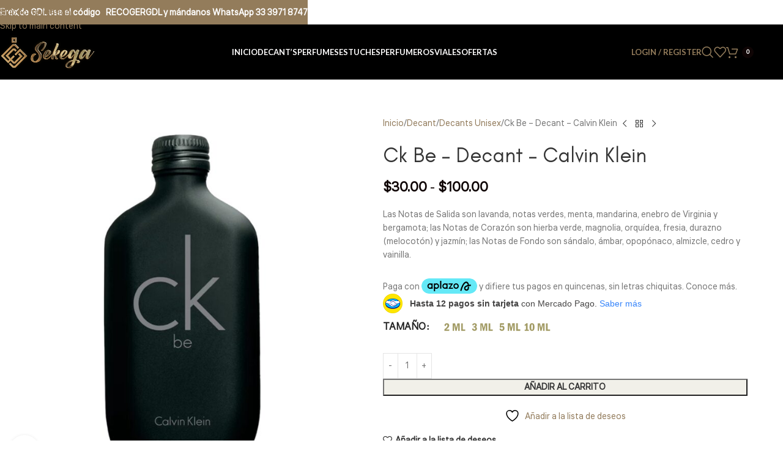

--- FILE ---
content_type: text/html; charset=UTF-8
request_url: https://sekega.com/producto/ck-be/
body_size: 50273
content:
<!DOCTYPE html>
<html lang="es">
<head>
	<meta charset="UTF-8">
	<link rel="profile" href="https://gmpg.org/xfn/11">
	<link rel="pingback" href="https://sekega.com/xmlrpc.php">

					<script>document.documentElement.className = document.documentElement.className + ' yes-js js_active js'</script>
			<title>Ck Be &#8211; Decant &#8211; Calvin Klein &#8211; Sekega</title>
<meta name='robots' content='max-image-preview:large' />
<link rel='dns-prefetch' href='//cdn.kueskipay.com' />
<link rel='dns-prefetch' href='//fonts.googleapis.com' />
<link rel="alternate" type="application/rss+xml" title="Sekega &raquo; Feed" href="https://sekega.com/feed/" />
<link rel="alternate" type="application/rss+xml" title="Sekega &raquo; Feed de los comentarios" href="https://sekega.com/comments/feed/" />
<link rel="alternate" title="oEmbed (JSON)" type="application/json+oembed" href="https://sekega.com/wp-json/oembed/1.0/embed?url=https%3A%2F%2Fsekega.com%2Fproducto%2Fck-be%2F" />
<link rel="alternate" title="oEmbed (XML)" type="text/xml+oembed" href="https://sekega.com/wp-json/oembed/1.0/embed?url=https%3A%2F%2Fsekega.com%2Fproducto%2Fck-be%2F&#038;format=xml" />
<style id='wp-img-auto-sizes-contain-inline-css' type='text/css'>
img:is([sizes=auto i],[sizes^="auto," i]){contain-intrinsic-size:3000px 1500px}
/*# sourceURL=wp-img-auto-sizes-contain-inline-css */
</style>

<link rel='stylesheet' id='wp-block-library-css' href='https://sekega.com/wp-includes/css/dist/block-library/style.min.css?ver=6.9' type='text/css' media='all' />
<link rel='stylesheet' id='wc-blocks-style-css' href='https://sekega.com/wp-content/plugins/woocommerce/assets/client/blocks/wc-blocks.css?ver=wc-10.4.3' type='text/css' media='all' />
<style id='global-styles-inline-css' type='text/css'>
:root{--wp--preset--aspect-ratio--square: 1;--wp--preset--aspect-ratio--4-3: 4/3;--wp--preset--aspect-ratio--3-4: 3/4;--wp--preset--aspect-ratio--3-2: 3/2;--wp--preset--aspect-ratio--2-3: 2/3;--wp--preset--aspect-ratio--16-9: 16/9;--wp--preset--aspect-ratio--9-16: 9/16;--wp--preset--color--black: #000000;--wp--preset--color--cyan-bluish-gray: #abb8c3;--wp--preset--color--white: #ffffff;--wp--preset--color--pale-pink: #f78da7;--wp--preset--color--vivid-red: #cf2e2e;--wp--preset--color--luminous-vivid-orange: #ff6900;--wp--preset--color--luminous-vivid-amber: #fcb900;--wp--preset--color--light-green-cyan: #7bdcb5;--wp--preset--color--vivid-green-cyan: #00d084;--wp--preset--color--pale-cyan-blue: #8ed1fc;--wp--preset--color--vivid-cyan-blue: #0693e3;--wp--preset--color--vivid-purple: #9b51e0;--wp--preset--gradient--vivid-cyan-blue-to-vivid-purple: linear-gradient(135deg,rgb(6,147,227) 0%,rgb(155,81,224) 100%);--wp--preset--gradient--light-green-cyan-to-vivid-green-cyan: linear-gradient(135deg,rgb(122,220,180) 0%,rgb(0,208,130) 100%);--wp--preset--gradient--luminous-vivid-amber-to-luminous-vivid-orange: linear-gradient(135deg,rgb(252,185,0) 0%,rgb(255,105,0) 100%);--wp--preset--gradient--luminous-vivid-orange-to-vivid-red: linear-gradient(135deg,rgb(255,105,0) 0%,rgb(207,46,46) 100%);--wp--preset--gradient--very-light-gray-to-cyan-bluish-gray: linear-gradient(135deg,rgb(238,238,238) 0%,rgb(169,184,195) 100%);--wp--preset--gradient--cool-to-warm-spectrum: linear-gradient(135deg,rgb(74,234,220) 0%,rgb(151,120,209) 20%,rgb(207,42,186) 40%,rgb(238,44,130) 60%,rgb(251,105,98) 80%,rgb(254,248,76) 100%);--wp--preset--gradient--blush-light-purple: linear-gradient(135deg,rgb(255,206,236) 0%,rgb(152,150,240) 100%);--wp--preset--gradient--blush-bordeaux: linear-gradient(135deg,rgb(254,205,165) 0%,rgb(254,45,45) 50%,rgb(107,0,62) 100%);--wp--preset--gradient--luminous-dusk: linear-gradient(135deg,rgb(255,203,112) 0%,rgb(199,81,192) 50%,rgb(65,88,208) 100%);--wp--preset--gradient--pale-ocean: linear-gradient(135deg,rgb(255,245,203) 0%,rgb(182,227,212) 50%,rgb(51,167,181) 100%);--wp--preset--gradient--electric-grass: linear-gradient(135deg,rgb(202,248,128) 0%,rgb(113,206,126) 100%);--wp--preset--gradient--midnight: linear-gradient(135deg,rgb(2,3,129) 0%,rgb(40,116,252) 100%);--wp--preset--font-size--small: 13px;--wp--preset--font-size--medium: 20px;--wp--preset--font-size--large: 36px;--wp--preset--font-size--x-large: 42px;--wp--preset--spacing--20: 0.44rem;--wp--preset--spacing--30: 0.67rem;--wp--preset--spacing--40: 1rem;--wp--preset--spacing--50: 1.5rem;--wp--preset--spacing--60: 2.25rem;--wp--preset--spacing--70: 3.38rem;--wp--preset--spacing--80: 5.06rem;--wp--preset--shadow--natural: 6px 6px 9px rgba(0, 0, 0, 0.2);--wp--preset--shadow--deep: 12px 12px 50px rgba(0, 0, 0, 0.4);--wp--preset--shadow--sharp: 6px 6px 0px rgba(0, 0, 0, 0.2);--wp--preset--shadow--outlined: 6px 6px 0px -3px rgb(255, 255, 255), 6px 6px rgb(0, 0, 0);--wp--preset--shadow--crisp: 6px 6px 0px rgb(0, 0, 0);}:where(body) { margin: 0; }.wp-site-blocks > .alignleft { float: left; margin-right: 2em; }.wp-site-blocks > .alignright { float: right; margin-left: 2em; }.wp-site-blocks > .aligncenter { justify-content: center; margin-left: auto; margin-right: auto; }:where(.is-layout-flex){gap: 0.5em;}:where(.is-layout-grid){gap: 0.5em;}.is-layout-flow > .alignleft{float: left;margin-inline-start: 0;margin-inline-end: 2em;}.is-layout-flow > .alignright{float: right;margin-inline-start: 2em;margin-inline-end: 0;}.is-layout-flow > .aligncenter{margin-left: auto !important;margin-right: auto !important;}.is-layout-constrained > .alignleft{float: left;margin-inline-start: 0;margin-inline-end: 2em;}.is-layout-constrained > .alignright{float: right;margin-inline-start: 2em;margin-inline-end: 0;}.is-layout-constrained > .aligncenter{margin-left: auto !important;margin-right: auto !important;}.is-layout-constrained > :where(:not(.alignleft):not(.alignright):not(.alignfull)){margin-left: auto !important;margin-right: auto !important;}body .is-layout-flex{display: flex;}.is-layout-flex{flex-wrap: wrap;align-items: center;}.is-layout-flex > :is(*, div){margin: 0;}body .is-layout-grid{display: grid;}.is-layout-grid > :is(*, div){margin: 0;}body{padding-top: 0px;padding-right: 0px;padding-bottom: 0px;padding-left: 0px;}a:where(:not(.wp-element-button)){text-decoration: none;}:root :where(.wp-element-button, .wp-block-button__link){background-color: #32373c;border-width: 0;color: #fff;font-family: inherit;font-size: inherit;font-style: inherit;font-weight: inherit;letter-spacing: inherit;line-height: inherit;padding-top: calc(0.667em + 2px);padding-right: calc(1.333em + 2px);padding-bottom: calc(0.667em + 2px);padding-left: calc(1.333em + 2px);text-decoration: none;text-transform: inherit;}.has-black-color{color: var(--wp--preset--color--black) !important;}.has-cyan-bluish-gray-color{color: var(--wp--preset--color--cyan-bluish-gray) !important;}.has-white-color{color: var(--wp--preset--color--white) !important;}.has-pale-pink-color{color: var(--wp--preset--color--pale-pink) !important;}.has-vivid-red-color{color: var(--wp--preset--color--vivid-red) !important;}.has-luminous-vivid-orange-color{color: var(--wp--preset--color--luminous-vivid-orange) !important;}.has-luminous-vivid-amber-color{color: var(--wp--preset--color--luminous-vivid-amber) !important;}.has-light-green-cyan-color{color: var(--wp--preset--color--light-green-cyan) !important;}.has-vivid-green-cyan-color{color: var(--wp--preset--color--vivid-green-cyan) !important;}.has-pale-cyan-blue-color{color: var(--wp--preset--color--pale-cyan-blue) !important;}.has-vivid-cyan-blue-color{color: var(--wp--preset--color--vivid-cyan-blue) !important;}.has-vivid-purple-color{color: var(--wp--preset--color--vivid-purple) !important;}.has-black-background-color{background-color: var(--wp--preset--color--black) !important;}.has-cyan-bluish-gray-background-color{background-color: var(--wp--preset--color--cyan-bluish-gray) !important;}.has-white-background-color{background-color: var(--wp--preset--color--white) !important;}.has-pale-pink-background-color{background-color: var(--wp--preset--color--pale-pink) !important;}.has-vivid-red-background-color{background-color: var(--wp--preset--color--vivid-red) !important;}.has-luminous-vivid-orange-background-color{background-color: var(--wp--preset--color--luminous-vivid-orange) !important;}.has-luminous-vivid-amber-background-color{background-color: var(--wp--preset--color--luminous-vivid-amber) !important;}.has-light-green-cyan-background-color{background-color: var(--wp--preset--color--light-green-cyan) !important;}.has-vivid-green-cyan-background-color{background-color: var(--wp--preset--color--vivid-green-cyan) !important;}.has-pale-cyan-blue-background-color{background-color: var(--wp--preset--color--pale-cyan-blue) !important;}.has-vivid-cyan-blue-background-color{background-color: var(--wp--preset--color--vivid-cyan-blue) !important;}.has-vivid-purple-background-color{background-color: var(--wp--preset--color--vivid-purple) !important;}.has-black-border-color{border-color: var(--wp--preset--color--black) !important;}.has-cyan-bluish-gray-border-color{border-color: var(--wp--preset--color--cyan-bluish-gray) !important;}.has-white-border-color{border-color: var(--wp--preset--color--white) !important;}.has-pale-pink-border-color{border-color: var(--wp--preset--color--pale-pink) !important;}.has-vivid-red-border-color{border-color: var(--wp--preset--color--vivid-red) !important;}.has-luminous-vivid-orange-border-color{border-color: var(--wp--preset--color--luminous-vivid-orange) !important;}.has-luminous-vivid-amber-border-color{border-color: var(--wp--preset--color--luminous-vivid-amber) !important;}.has-light-green-cyan-border-color{border-color: var(--wp--preset--color--light-green-cyan) !important;}.has-vivid-green-cyan-border-color{border-color: var(--wp--preset--color--vivid-green-cyan) !important;}.has-pale-cyan-blue-border-color{border-color: var(--wp--preset--color--pale-cyan-blue) !important;}.has-vivid-cyan-blue-border-color{border-color: var(--wp--preset--color--vivid-cyan-blue) !important;}.has-vivid-purple-border-color{border-color: var(--wp--preset--color--vivid-purple) !important;}.has-vivid-cyan-blue-to-vivid-purple-gradient-background{background: var(--wp--preset--gradient--vivid-cyan-blue-to-vivid-purple) !important;}.has-light-green-cyan-to-vivid-green-cyan-gradient-background{background: var(--wp--preset--gradient--light-green-cyan-to-vivid-green-cyan) !important;}.has-luminous-vivid-amber-to-luminous-vivid-orange-gradient-background{background: var(--wp--preset--gradient--luminous-vivid-amber-to-luminous-vivid-orange) !important;}.has-luminous-vivid-orange-to-vivid-red-gradient-background{background: var(--wp--preset--gradient--luminous-vivid-orange-to-vivid-red) !important;}.has-very-light-gray-to-cyan-bluish-gray-gradient-background{background: var(--wp--preset--gradient--very-light-gray-to-cyan-bluish-gray) !important;}.has-cool-to-warm-spectrum-gradient-background{background: var(--wp--preset--gradient--cool-to-warm-spectrum) !important;}.has-blush-light-purple-gradient-background{background: var(--wp--preset--gradient--blush-light-purple) !important;}.has-blush-bordeaux-gradient-background{background: var(--wp--preset--gradient--blush-bordeaux) !important;}.has-luminous-dusk-gradient-background{background: var(--wp--preset--gradient--luminous-dusk) !important;}.has-pale-ocean-gradient-background{background: var(--wp--preset--gradient--pale-ocean) !important;}.has-electric-grass-gradient-background{background: var(--wp--preset--gradient--electric-grass) !important;}.has-midnight-gradient-background{background: var(--wp--preset--gradient--midnight) !important;}.has-small-font-size{font-size: var(--wp--preset--font-size--small) !important;}.has-medium-font-size{font-size: var(--wp--preset--font-size--medium) !important;}.has-large-font-size{font-size: var(--wp--preset--font-size--large) !important;}.has-x-large-font-size{font-size: var(--wp--preset--font-size--x-large) !important;}
/*# sourceURL=global-styles-inline-css */
</style>

<link rel='stylesheet' id='kp-widget-cart-style-css' href='https://sekega.com/wp-content/plugins/kueskipay-gateway/public/src/style.css?ver=1768844334' type='text/css' media='all' />
<link rel='stylesheet' id='kueski-gateway-style-css' href='https://sekega.com/wp-content/plugins/kueskipay-gateway/public/../assets/css/kueski_style.css?ver=2.4.1' type='text/css' media='all' />
<style id='woocommerce-inline-inline-css' type='text/css'>
.woocommerce form .form-row .required { visibility: visible; }
/*# sourceURL=woocommerce-inline-inline-css */
</style>
<link rel='stylesheet' id='woocommerce-aplazo-checkout-css' href='https://sekega.com/wp-content/plugins/aplazo-payment-gateway/src/../assets/css/checkout_aplazo.css?ver=6.9' type='text/css' media='all' />
<link rel='stylesheet' id='jquery-selectBox-css' href='https://sekega.com/wp-content/plugins/yith-woocommerce-wishlist/assets/css/jquery.selectBox.css?ver=1.2.0' type='text/css' media='all' />
<link rel='stylesheet' id='woocommerce_prettyPhoto_css-css' href='//sekega.com/wp-content/plugins/woocommerce/assets/css/prettyPhoto.css?ver=3.1.6' type='text/css' media='all' />
<link rel='stylesheet' id='yith-wcwl-main-css' href='https://sekega.com/wp-content/plugins/yith-woocommerce-wishlist/assets/css/style.css?ver=4.12.0' type='text/css' media='all' />
<style id='yith-wcwl-main-inline-css' type='text/css'>
 :root { --rounded-corners-radius: 16px; --add-to-cart-rounded-corners-radius: 16px; --color-headers-background: #F4F4F4; --feedback-duration: 3s } 
 :root { --rounded-corners-radius: 16px; --add-to-cart-rounded-corners-radius: 16px; --color-headers-background: #F4F4F4; --feedback-duration: 3s } 
/*# sourceURL=yith-wcwl-main-inline-css */
</style>
<link rel='stylesheet' id='wd-widget-price-filter-css' href='https://sekega.com/wp-content/themes/woodmart/css/parts/woo-widget-price-filter.min.css?ver=8.3.9' type='text/css' media='all' />
<link rel='stylesheet' id='wd-widget-woo-other-css' href='https://sekega.com/wp-content/themes/woodmart/css/parts/woo-widget-other.min.css?ver=8.3.9' type='text/css' media='all' />
<link rel='stylesheet' id='js_composer_front-css' href='https://sekega.com/wp-content/plugins/js_composer/assets/css/js_composer.min.css?ver=8.7.1' type='text/css' media='all' />
<link rel='stylesheet' id='wd-style-base-css' href='https://sekega.com/wp-content/themes/woodmart/css/parts/base.min.css?ver=8.3.9' type='text/css' media='all' />
<link rel='stylesheet' id='wd-helpers-wpb-elem-css' href='https://sekega.com/wp-content/themes/woodmart/css/parts/helpers-wpb-elem.min.css?ver=8.3.9' type='text/css' media='all' />
<link rel='stylesheet' id='wd-woo-stripe-css' href='https://sekega.com/wp-content/themes/woodmart/css/parts/int-woo-stripe.min.css?ver=8.3.9' type='text/css' media='all' />
<link rel='stylesheet' id='wd-woo-yith-wishlist-css' href='https://sekega.com/wp-content/themes/woodmart/css/parts/int-woo-yith-wishlist.min.css?ver=8.3.9' type='text/css' media='all' />
<link rel='stylesheet' id='wd-page-my-account-css' href='https://sekega.com/wp-content/themes/woodmart/css/parts/woo-page-my-account.min.css?ver=8.3.9' type='text/css' media='all' />
<link rel='stylesheet' id='wd-wpbakery-base-css' href='https://sekega.com/wp-content/themes/woodmart/css/parts/int-wpb-base.min.css?ver=8.3.9' type='text/css' media='all' />
<link rel='stylesheet' id='wd-wpbakery-base-deprecated-css' href='https://sekega.com/wp-content/themes/woodmart/css/parts/int-wpb-base-deprecated.min.css?ver=8.3.9' type='text/css' media='all' />
<link rel='stylesheet' id='wd-woocommerce-base-css' href='https://sekega.com/wp-content/themes/woodmart/css/parts/woocommerce-base.min.css?ver=8.3.9' type='text/css' media='all' />
<link rel='stylesheet' id='wd-mod-star-rating-css' href='https://sekega.com/wp-content/themes/woodmart/css/parts/mod-star-rating.min.css?ver=8.3.9' type='text/css' media='all' />
<link rel='stylesheet' id='wd-woocommerce-block-notices-css' href='https://sekega.com/wp-content/themes/woodmart/css/parts/woo-mod-block-notices.min.css?ver=8.3.9' type='text/css' media='all' />
<link rel='stylesheet' id='wd-woo-mod-quantity-css' href='https://sekega.com/wp-content/themes/woodmart/css/parts/woo-mod-quantity.min.css?ver=8.3.9' type='text/css' media='all' />
<link rel='stylesheet' id='wd-woo-single-prod-el-base-css' href='https://sekega.com/wp-content/themes/woodmart/css/parts/woo-single-prod-el-base.min.css?ver=8.3.9' type='text/css' media='all' />
<link rel='stylesheet' id='wd-woo-mod-stock-status-css' href='https://sekega.com/wp-content/themes/woodmart/css/parts/woo-mod-stock-status.min.css?ver=8.3.9' type='text/css' media='all' />
<link rel='stylesheet' id='wd-woo-mod-shop-attributes-css' href='https://sekega.com/wp-content/themes/woodmart/css/parts/woo-mod-shop-attributes.min.css?ver=8.3.9' type='text/css' media='all' />
<link rel='stylesheet' id='wd-opt-form-underline-css' href='https://sekega.com/wp-content/themes/woodmart/css/parts/opt-form-underline.min.css?ver=8.3.9' type='text/css' media='all' />
<link rel='stylesheet' id='wd-wp-blocks-css' href='https://sekega.com/wp-content/themes/woodmart/css/parts/wp-blocks.min.css?ver=8.3.9' type='text/css' media='all' />
<link rel='stylesheet' id='child-style-css' href='https://sekega.com/wp-content/themes/woodmart-child/style.css?ver=8.3.9' type='text/css' media='all' />
<link rel='stylesheet' id='wd-header-base-css' href='https://sekega.com/wp-content/themes/woodmart/css/parts/header-base.min.css?ver=8.3.9' type='text/css' media='all' />
<link rel='stylesheet' id='wd-mod-tools-css' href='https://sekega.com/wp-content/themes/woodmart/css/parts/mod-tools.min.css?ver=8.3.9' type='text/css' media='all' />
<link rel='stylesheet' id='wd-header-elements-base-css' href='https://sekega.com/wp-content/themes/woodmart/css/parts/header-el-base.min.css?ver=8.3.9' type='text/css' media='all' />
<link rel='stylesheet' id='wd-woo-mod-login-form-css' href='https://sekega.com/wp-content/themes/woodmart/css/parts/woo-mod-login-form.min.css?ver=8.3.9' type='text/css' media='all' />
<link rel='stylesheet' id='wd-header-my-account-css' href='https://sekega.com/wp-content/themes/woodmart/css/parts/header-el-my-account.min.css?ver=8.3.9' type='text/css' media='all' />
<link rel='stylesheet' id='wd-header-search-css' href='https://sekega.com/wp-content/themes/woodmart/css/parts/header-el-search.min.css?ver=8.3.9' type='text/css' media='all' />
<link rel='stylesheet' id='wd-header-cart-side-css' href='https://sekega.com/wp-content/themes/woodmart/css/parts/header-el-cart-side.min.css?ver=8.3.9' type='text/css' media='all' />
<link rel='stylesheet' id='wd-header-cart-css' href='https://sekega.com/wp-content/themes/woodmart/css/parts/header-el-cart.min.css?ver=8.3.9' type='text/css' media='all' />
<link rel='stylesheet' id='wd-widget-shopping-cart-css' href='https://sekega.com/wp-content/themes/woodmart/css/parts/woo-widget-shopping-cart.min.css?ver=8.3.9' type='text/css' media='all' />
<link rel='stylesheet' id='wd-widget-product-list-css' href='https://sekega.com/wp-content/themes/woodmart/css/parts/woo-widget-product-list.min.css?ver=8.3.9' type='text/css' media='all' />
<link rel='stylesheet' id='wd-header-mobile-nav-dropdown-css' href='https://sekega.com/wp-content/themes/woodmart/css/parts/header-el-mobile-nav-dropdown.min.css?ver=8.3.9' type='text/css' media='all' />
<link rel='stylesheet' id='wd-page-title-css' href='https://sekega.com/wp-content/themes/woodmart/css/parts/page-title.min.css?ver=8.3.9' type='text/css' media='all' />
<link rel='stylesheet' id='wd-woo-single-prod-predefined-css' href='https://sekega.com/wp-content/themes/woodmart/css/parts/woo-single-prod-predefined.min.css?ver=8.3.9' type='text/css' media='all' />
<link rel='stylesheet' id='wd-woo-single-prod-and-quick-view-predefined-css' href='https://sekega.com/wp-content/themes/woodmart/css/parts/woo-single-prod-and-quick-view-predefined.min.css?ver=8.3.9' type='text/css' media='all' />
<link rel='stylesheet' id='wd-woo-single-prod-el-tabs-predefined-css' href='https://sekega.com/wp-content/themes/woodmart/css/parts/woo-single-prod-el-tabs-predefined.min.css?ver=8.3.9' type='text/css' media='all' />
<link rel='stylesheet' id='wd-woo-single-prod-el-gallery-css' href='https://sekega.com/wp-content/themes/woodmart/css/parts/woo-single-prod-el-gallery.min.css?ver=8.3.9' type='text/css' media='all' />
<link rel='stylesheet' id='wd-woo-single-prod-el-gallery-opt-thumb-left-desktop-css' href='https://sekega.com/wp-content/themes/woodmart/css/parts/woo-single-prod-el-gallery-opt-thumb-left-desktop.min.css?ver=8.3.9' type='text/css' media='all' />
<link rel='stylesheet' id='wd-swiper-css' href='https://sekega.com/wp-content/themes/woodmart/css/parts/lib-swiper.min.css?ver=8.3.9' type='text/css' media='all' />
<link rel='stylesheet' id='wd-swiper-arrows-css' href='https://sekega.com/wp-content/themes/woodmart/css/parts/lib-swiper-arrows.min.css?ver=8.3.9' type='text/css' media='all' />
<link rel='stylesheet' id='wd-photoswipe-css' href='https://sekega.com/wp-content/themes/woodmart/css/parts/lib-photoswipe.min.css?ver=8.3.9' type='text/css' media='all' />
<link rel='stylesheet' id='wd-woo-single-prod-el-navigation-css' href='https://sekega.com/wp-content/themes/woodmart/css/parts/woo-single-prod-el-navigation.min.css?ver=8.3.9' type='text/css' media='all' />
<link rel='stylesheet' id='wd-woo-mod-variation-form-css' href='https://sekega.com/wp-content/themes/woodmart/css/parts/woo-mod-variation-form.min.css?ver=8.3.9' type='text/css' media='all' />
<link rel='stylesheet' id='wd-woo-mod-swatches-base-css' href='https://sekega.com/wp-content/themes/woodmart/css/parts/woo-mod-swatches-base.min.css?ver=8.3.9' type='text/css' media='all' />
<link rel='stylesheet' id='wd-woo-mod-variation-form-single-css' href='https://sekega.com/wp-content/themes/woodmart/css/parts/woo-mod-variation-form-single.min.css?ver=8.3.9' type='text/css' media='all' />
<link rel='stylesheet' id='wd-woo-mod-swatches-style-1-css' href='https://sekega.com/wp-content/themes/woodmart/css/parts/woo-mod-swatches-style-1.min.css?ver=8.3.9' type='text/css' media='all' />
<link rel='stylesheet' id='wd-woo-mod-swatches-dis-1-css' href='https://sekega.com/wp-content/themes/woodmart/css/parts/woo-mod-swatches-dis-style-1.min.css?ver=8.3.9' type='text/css' media='all' />
<link rel='stylesheet' id='wd-social-icons-css' href='https://sekega.com/wp-content/themes/woodmart/css/parts/el-social-icons.min.css?ver=8.3.9' type='text/css' media='all' />
<link rel='stylesheet' id='wd-tabs-css' href='https://sekega.com/wp-content/themes/woodmart/css/parts/el-tabs.min.css?ver=8.3.9' type='text/css' media='all' />
<link rel='stylesheet' id='wd-woo-single-prod-el-tabs-opt-layout-tabs-css' href='https://sekega.com/wp-content/themes/woodmart/css/parts/woo-single-prod-el-tabs-opt-layout-tabs.min.css?ver=8.3.9' type='text/css' media='all' />
<link rel='stylesheet' id='wd-accordion-css' href='https://sekega.com/wp-content/themes/woodmart/css/parts/el-accordion.min.css?ver=8.3.9' type='text/css' media='all' />
<link rel='stylesheet' id='wd-accordion-elem-wpb-css' href='https://sekega.com/wp-content/themes/woodmart/css/parts/el-accordion-wpb-elem.min.css?ver=8.3.9' type='text/css' media='all' />
<link rel='stylesheet' id='wd-info-box-css' href='https://sekega.com/wp-content/themes/woodmart/css/parts/el-info-box.min.css?ver=8.3.9' type='text/css' media='all' />
<link rel='stylesheet' id='wd-info-box-style-shadow-and-bg-hover-css' href='https://sekega.com/wp-content/themes/woodmart/css/parts/el-info-box-style-shadow-and-bg-hover.min.css?ver=8.3.9' type='text/css' media='all' />
<link rel='stylesheet' id='wd-product-loop-css' href='https://sekega.com/wp-content/themes/woodmart/css/parts/woo-product-loop.min.css?ver=8.3.9' type='text/css' media='all' />
<link rel='stylesheet' id='wd-product-loop-quick-css' href='https://sekega.com/wp-content/themes/woodmart/css/parts/woo-product-loop-quick.min.css?ver=8.3.9' type='text/css' media='all' />
<link rel='stylesheet' id='wd-woo-mod-add-btn-replace-css' href='https://sekega.com/wp-content/themes/woodmart/css/parts/woo-mod-add-btn-replace.min.css?ver=8.3.9' type='text/css' media='all' />
<link rel='stylesheet' id='wd-mfp-popup-css' href='https://sekega.com/wp-content/themes/woodmart/css/parts/lib-magnific-popup.min.css?ver=8.3.9' type='text/css' media='all' />
<link rel='stylesheet' id='wd-mod-animations-transform-css' href='https://sekega.com/wp-content/themes/woodmart/css/parts/mod-animations-transform.min.css?ver=8.3.9' type='text/css' media='all' />
<link rel='stylesheet' id='wd-mod-transform-css' href='https://sekega.com/wp-content/themes/woodmart/css/parts/mod-transform.min.css?ver=8.3.9' type='text/css' media='all' />
<link rel='stylesheet' id='wd-swiper-pagin-css' href='https://sekega.com/wp-content/themes/woodmart/css/parts/lib-swiper-pagin.min.css?ver=8.3.9' type='text/css' media='all' />
<link rel='stylesheet' id='wd-widget-collapse-css' href='https://sekega.com/wp-content/themes/woodmart/css/parts/opt-widget-collapse.min.css?ver=8.3.9' type='text/css' media='all' />
<link rel='stylesheet' id='wd-footer-base-css' href='https://sekega.com/wp-content/themes/woodmart/css/parts/footer-base.min.css?ver=8.3.9' type='text/css' media='all' />
<link rel='stylesheet' id='wd-section-title-css' href='https://sekega.com/wp-content/themes/woodmart/css/parts/el-section-title.min.css?ver=8.3.9' type='text/css' media='all' />
<link rel='stylesheet' id='wd-mod-highlighted-text-css' href='https://sekega.com/wp-content/themes/woodmart/css/parts/mod-highlighted-text.min.css?ver=8.3.9' type='text/css' media='all' />
<link rel='stylesheet' id='wd-el-subtitle-style-css' href='https://sekega.com/wp-content/themes/woodmart/css/parts/el-subtitle-style.min.css?ver=8.3.9' type='text/css' media='all' />
<link rel='stylesheet' id='wd-instagram-css' href='https://sekega.com/wp-content/themes/woodmart/css/parts/el-instagram.min.css?ver=8.3.9' type='text/css' media='all' />
<link rel='stylesheet' id='wd-el-menu-css' href='https://sekega.com/wp-content/themes/woodmart/css/parts/el-menu.min.css?ver=8.3.9' type='text/css' media='all' />
<link rel='stylesheet' id='wd-el-menu-wpb-elem-css' href='https://sekega.com/wp-content/themes/woodmart/css/parts/el-menu-wpb-elem.min.css?ver=8.3.9' type='text/css' media='all' />
<link rel='stylesheet' id='wd-social-icons-styles-css' href='https://sekega.com/wp-content/themes/woodmart/css/parts/el-social-styles.min.css?ver=8.3.9' type='text/css' media='all' />
<link rel='stylesheet' id='wd-scroll-top-css' href='https://sekega.com/wp-content/themes/woodmart/css/parts/opt-scrolltotop.min.css?ver=8.3.9' type='text/css' media='all' />
<link rel='stylesheet' id='wd-header-search-fullscreen-css' href='https://sekega.com/wp-content/themes/woodmart/css/parts/header-el-search-fullscreen-general.min.css?ver=8.3.9' type='text/css' media='all' />
<link rel='stylesheet' id='wd-header-search-fullscreen-1-css' href='https://sekega.com/wp-content/themes/woodmart/css/parts/header-el-search-fullscreen-1.min.css?ver=8.3.9' type='text/css' media='all' />
<link rel='stylesheet' id='wd-wd-search-form-css' href='https://sekega.com/wp-content/themes/woodmart/css/parts/wd-search-form.min.css?ver=8.3.9' type='text/css' media='all' />
<link rel='stylesheet' id='wd-wd-search-results-css' href='https://sekega.com/wp-content/themes/woodmart/css/parts/wd-search-results.min.css?ver=8.3.9' type='text/css' media='all' />
<link rel='stylesheet' id='wd-wd-search-dropdown-css' href='https://sekega.com/wp-content/themes/woodmart/css/parts/wd-search-dropdown.min.css?ver=8.3.9' type='text/css' media='all' />
<link rel='stylesheet' id='wd-header-my-account-sidebar-css' href='https://sekega.com/wp-content/themes/woodmart/css/parts/header-el-my-account-sidebar.min.css?ver=8.3.9' type='text/css' media='all' />
<link rel='stylesheet' id='wd-header-banner-css' href='https://sekega.com/wp-content/themes/woodmart/css/parts/opt-header-banner.min.css?ver=8.3.9' type='text/css' media='all' />
<link rel='stylesheet' id='wd-bottom-toolbar-css' href='https://sekega.com/wp-content/themes/woodmart/css/parts/opt-bottom-toolbar.min.css?ver=8.3.9' type='text/css' media='all' />
<link rel='stylesheet' id='xts-google-fonts-css' href='https://fonts.googleapis.com/css?family=Liter%3A400%7CLato%3A400%2C700&#038;ver=8.3.9' type='text/css' media='all' />
<script type="text/javascript" src="https://sekega.com/wp-content/plugins/svg-support/vendor/DOMPurify/DOMPurify.min.js?ver=2.5.8" id="bodhi-dompurify-library-js"></script>
<script type="text/javascript" src="https://sekega.com/wp-includes/js/jquery/jquery.min.js?ver=3.7.1" id="jquery-core-js"></script>
<script type="text/javascript" src="https://sekega.com/wp-includes/js/jquery/jquery-migrate.min.js?ver=3.4.1" id="jquery-migrate-js"></script>
<script type="text/javascript" id="bodhi_svg_inline-js-extra">
/* <![CDATA[ */
var svgSettings = {"skipNested":""};
//# sourceURL=bodhi_svg_inline-js-extra
/* ]]> */
</script>
<script type="text/javascript" src="https://sekega.com/wp-content/plugins/svg-support/js/min/svgs-inline-min.js" id="bodhi_svg_inline-js"></script>
<script type="text/javascript" id="bodhi_svg_inline-js-after">
/* <![CDATA[ */
cssTarget={"Bodhi":"img.style-svg","ForceInlineSVG":"style-svg"};ForceInlineSVGActive="false";frontSanitizationEnabled="on";
//# sourceURL=bodhi_svg_inline-js-after
/* ]]> */
</script>
<script type="text/javascript" src="https://sekega.com/wp-content/plugins/woocommerce/assets/js/jquery-blockui/jquery.blockUI.min.js?ver=2.7.0-wc.10.4.3" id="wc-jquery-blockui-js" data-wp-strategy="defer"></script>
<script type="text/javascript" id="wc-add-to-cart-js-extra">
/* <![CDATA[ */
var wc_add_to_cart_params = {"ajax_url":"/wp-admin/admin-ajax.php","wc_ajax_url":"/?wc-ajax=%%endpoint%%","i18n_view_cart":"Ver carrito","cart_url":"https://sekega.com/carrito/","is_cart":"","cart_redirect_after_add":"no"};
//# sourceURL=wc-add-to-cart-js-extra
/* ]]> */
</script>
<script type="text/javascript" src="https://sekega.com/wp-content/plugins/woocommerce/assets/js/frontend/add-to-cart.min.js?ver=10.4.3" id="wc-add-to-cart-js" data-wp-strategy="defer"></script>
<script type="text/javascript" src="https://sekega.com/wp-content/plugins/woocommerce/assets/js/zoom/jquery.zoom.min.js?ver=1.7.21-wc.10.4.3" id="wc-zoom-js" defer="defer" data-wp-strategy="defer"></script>
<script type="text/javascript" id="wc-single-product-js-extra">
/* <![CDATA[ */
var wc_single_product_params = {"i18n_required_rating_text":"Por favor elige una puntuaci\u00f3n","i18n_rating_options":["1 de 5 estrellas","2 de 5 estrellas","3 de 5 estrellas","4 de 5 estrellas","5 de 5 estrellas"],"i18n_product_gallery_trigger_text":"Ver galer\u00eda de im\u00e1genes a pantalla completa","review_rating_required":"yes","flexslider":{"rtl":false,"animation":"slide","smoothHeight":true,"directionNav":false,"controlNav":"thumbnails","slideshow":false,"animationSpeed":500,"animationLoop":false,"allowOneSlide":false},"zoom_enabled":"","zoom_options":[],"photoswipe_enabled":"","photoswipe_options":{"shareEl":false,"closeOnScroll":false,"history":false,"hideAnimationDuration":0,"showAnimationDuration":0},"flexslider_enabled":""};
//# sourceURL=wc-single-product-js-extra
/* ]]> */
</script>
<script type="text/javascript" src="https://sekega.com/wp-content/plugins/woocommerce/assets/js/frontend/single-product.min.js?ver=10.4.3" id="wc-single-product-js" defer="defer" data-wp-strategy="defer"></script>
<script type="text/javascript" src="https://sekega.com/wp-content/plugins/woocommerce/assets/js/js-cookie/js.cookie.min.js?ver=2.1.4-wc.10.4.3" id="wc-js-cookie-js" defer="defer" data-wp-strategy="defer"></script>
<script type="text/javascript" id="woocommerce-js-extra">
/* <![CDATA[ */
var woocommerce_params = {"ajax_url":"/wp-admin/admin-ajax.php","wc_ajax_url":"/?wc-ajax=%%endpoint%%","i18n_password_show":"Mostrar contrase\u00f1a","i18n_password_hide":"Ocultar contrase\u00f1a"};
//# sourceURL=woocommerce-js-extra
/* ]]> */
</script>
<script type="text/javascript" src="https://sekega.com/wp-content/plugins/woocommerce/assets/js/frontend/woocommerce.min.js?ver=10.4.3" id="woocommerce-js" defer="defer" data-wp-strategy="defer"></script>
<script type="text/javascript" id="aplazo-widget-js-extra">
/* <![CDATA[ */
var images = {"step1":"https://sekega.com/wp-content/plugins/aplazo-payment-gateway/assets/images/step-1.png","step2":"https://sekega.com/wp-content/plugins/aplazo-payment-gateway/assets/images/step-2.png","step3":"https://sekega.com/wp-content/plugins/aplazo-payment-gateway/assets/images/step-3.png","logoraw":"https://sekega.com/wp-content/plugins/aplazo-payment-gateway/assets/images/logo-raw.png","descmovil":"https://sekega.com/wp-content/plugins/aplazo-payment-gateway/assets/images/aplazo-desc-movil","aplazodescription":"https://sekega.com/wp-content/plugins/aplazo-payment-gateway/assets/images/aplazo-description.png"};
//# sourceURL=aplazo-widget-js-extra
/* ]]> */
</script>
<script type="text/javascript" src="https://sekega.com/wp-content/plugins/aplazo-payment-gateway/src/../assets/js/aplazo-widget/aplazo-widgets.min.js?ver=6.9" id="aplazo-widget-js"></script>
<script type="text/javascript" src="https://sekega.com/wp-content/plugins/js_composer/assets/js/vendors/woocommerce-add-to-cart.js?ver=8.7.1" id="vc_woocommerce-add-to-cart-js-js"></script>
<script type="text/javascript" src="https://sekega.com/wp-content/themes/woodmart/js/libs/device.min.js?ver=8.3.9" id="wd-device-library-js"></script>
<script type="text/javascript" src="https://sekega.com/wp-content/themes/woodmart/js/scripts/global/scrollBar.min.js?ver=8.3.9" id="wd-scrollbar-js"></script>
<script type="text/javascript" id="ajax_operation_script-js-extra">
/* <![CDATA[ */
var bigdatacloud_key = {"key":"bdc_e43cb46163054834bedc920458b07ce2"};
var myAjax = {"ajaxurl":"https://sekega.com/wp-admin/admin-ajax.php"};
//# sourceURL=ajax_operation_script-js-extra
/* ]]> */
</script>
<script type="text/javascript" src="https://sekega.com/wp-content/plugins/woocommerce-anti-fraud/assets/js/geoloc.js?ver=1.0" id="ajax_operation_script-js"></script>
<script></script><link rel="https://api.w.org/" href="https://sekega.com/wp-json/" /><link rel="alternate" title="JSON" type="application/json" href="https://sekega.com/wp-json/wp/v2/product/7275" /><link rel="EditURI" type="application/rsd+xml" title="RSD" href="https://sekega.com/xmlrpc.php?rsd" />
<meta name="generator" content="WordPress 6.9" />
<meta name="generator" content="WooCommerce 10.4.3" />
<link rel="canonical" href="https://sekega.com/producto/ck-be/" />
<link rel='shortlink' href='https://sekega.com/?p=7275' />
					<meta name="viewport" content="width=device-width, initial-scale=1.0, maximum-scale=1.0, user-scalable=no">
										<noscript><style>.woocommerce-product-gallery{ opacity: 1 !important; }</style></noscript>
	<style type="text/css">.recentcomments a{display:inline !important;padding:0 !important;margin:0 !important;}</style><meta name="generator" content="Powered by WPBakery Page Builder - drag and drop page builder for WordPress."/>
<link rel="icon" href="https://sekega.com/wp-content/uploads/2021/03/fav.svg" sizes="32x32" />
<link rel="icon" href="https://sekega.com/wp-content/uploads/2021/03/fav.svg" sizes="192x192" />
<link rel="apple-touch-icon" href="https://sekega.com/wp-content/uploads/2021/03/fav.svg" />
<meta name="msapplication-TileImage" content="https://sekega.com/wp-content/uploads/2021/03/fav.svg" />
		<style type="text/css" id="wp-custom-css">
			
.whb-color-dark:not(.whb-with-bg) {
    background-color: #000000;
}
.wd-nav>li>a
Especificidad: (0,1,2)
 {
    position: relative;
    display: flex;
    align-items: center;
    min-height: 42px;
    padding: var(--nav-pd);
    text-transform: uppercase;
    font-weight: 600;
    font-size: 13px;
    line-height: 1.4;
    text-decoration: none;
    color: rgb(255 255 255);
    background-color: var(--nav-bg);
    box-shadow: var(--nav-shadow);
    border: var(--nav-border);
    border-radius: var(--nav-radius);
}
	.wd-tools-element>a {
    display: flex;
    align-items: center;
    justify-content: center;
    height: 40px;
    color: #efcda7;
    line-height: 1;
    text-decoration: none !important;
    padding-inline: 10px;
}
	/* Estilo para el elemento .wd-tools-element > a */
.wd-tools-element > a {
    color: #937c5b !important;
}
.wd-content-layout {
    padding-block: 0px;
}
body {
    overflow-x: hidden; /* Oculta cualquier scroll horizontal forzado */
    width: 100%;       /* Asegura que el body tenga el ancho correcto */
}
.wd-nav > li > a {
    text-transform: uppercase;
    font-weight: 600;
    font-size: 13px;
    line-height: 1.4;
    color: #9E9E9E;
}
body .wd-nav-mobile li a .nav-link-text {
    color: #9E9E9E !important;
}
.wd-nav > li > a {
    text-transform: uppercase;
    font-weight: 600;
    font-size: 13px;
    line-height: 1.4;
    color: rgb(167 145 97);
}
body .wd-nav-mobile li a .nav-link-text {
    color: #9E9E9E !important;
}
/* SOLUCIÓN FINAL (Anulación de Altura Fantasma en la Raíz) */

/* 1. Resetear cualquier altura mínima forzada en el HTML y BODY (Riesgo bajo) */
html, body {
    min-height: auto !important;
}

/* 2. Limpieza de desbordamiento en el contenedor raíz del contenido */
/* Esto a menudo resuelve los bugs de elementos flotantes/posicionados mal */
.woocommerce-page .wd-page-content-wrapper {
    overflow: hidden !important;
}

/* 3. Ocultar el botón "Scroll To Top" y su contenedor (MUY SOSPECHOSO) */
/* Este elemento a menudo tiene un contenedor mal posicionado que causa scroll */
.wd-close-side-wd-fill,
.wd-scroll-to-top {
    display: none !important;
}

/* 4. Anular el margen del DIV fantasma de Visual Composer (mantener la seguridad) */
.woocommerce-page .vc_custom_15881066488 {
    display: none !important;
}/* Agregar Margen Superior e Inferior al CONTENEDOR DE PRODUCTOS (CATÁLOGO) */

/* Apunta al contenedor principal de la página de contenido */
.woocommerce-page .wd-content-layout {
    /* Margen de 40px arriba (separa de filtros/cabecera) */
    margin-top: 60px !important; 
    /* Margen de 40px abajo (separa del bloque de Instagram/Footer) */
    margin-bottom: 60px !important;
}

/* Nota: Esto NO afecta el scroll fantasma, es solo para estética. */		</style>
		<style>
		
		</style><noscript><style> .wpb_animate_when_almost_visible { opacity: 1; }</style></noscript>			<style id="wd-style-header_911826-css" data-type="wd-style-header_911826">
				:root{
	--wd-top-bar-h: .00001px;
	--wd-top-bar-sm-h: .00001px;
	--wd-top-bar-sticky-h: .00001px;
	--wd-top-bar-brd-w: .00001px;

	--wd-header-general-h: 90px;
	--wd-header-general-sm-h: 60px;
	--wd-header-general-sticky-h: 60px;
	--wd-header-general-brd-w: .00001px;

	--wd-header-bottom-h: .00001px;
	--wd-header-bottom-sm-h: .00001px;
	--wd-header-bottom-sticky-h: .00001px;
	--wd-header-bottom-brd-w: .00001px;

	--wd-header-clone-h: .00001px;

	--wd-header-brd-w: calc(var(--wd-top-bar-brd-w) + var(--wd-header-general-brd-w) + var(--wd-header-bottom-brd-w));
	--wd-header-h: calc(var(--wd-top-bar-h) + var(--wd-header-general-h) + var(--wd-header-bottom-h) + var(--wd-header-brd-w));
	--wd-header-sticky-h: calc(var(--wd-top-bar-sticky-h) + var(--wd-header-general-sticky-h) + var(--wd-header-bottom-sticky-h) + var(--wd-header-clone-h) + var(--wd-header-brd-w));
	--wd-header-sm-h: calc(var(--wd-top-bar-sm-h) + var(--wd-header-general-sm-h) + var(--wd-header-bottom-sm-h) + var(--wd-header-brd-w));
}


.whb-sticked .whb-general-header .wd-dropdown:not(.sub-sub-menu) {
	margin-top: 9px;
}

.whb-sticked .whb-general-header .wd-dropdown:not(.sub-sub-menu):after {
	height: 20px;
}






		
.whb-top-bar {
	background-color: rgba(112, 99, 78, 1);
}

.whb-byuwf52twgalsziyn4o8 form.searchform {
	--wd-form-height: 46px;
}.whb-general-header-inner { border-color: rgba(129, 129, 129, 0.2);border-bottom-width: 0px;border-bottom-style: solid; }
.whb-general-header {
	background-color: rgba(0, 0, 0, 1);
}
			</style>
						<style id="wd-style-theme_settings_default-css" data-type="wd-style-theme_settings_default">
				@font-face {
	font-weight: normal;
	font-style: normal;
	font-family: "woodmart-font";
	src: url("//sekega.com/wp-content/themes/woodmart/fonts/woodmart-font-1-400.woff2?v=8.3.9") format("woff2");
}

@font-face {
	font-family: "star";
	font-weight: 400;
	font-style: normal;
	src: url("//sekega.com/wp-content/plugins/woocommerce/assets/fonts/star.eot?#iefix") format("embedded-opentype"), url("//sekega.com/wp-content/plugins/woocommerce/assets/fonts/star.woff") format("woff"), url("//sekega.com/wp-content/plugins/woocommerce/assets/fonts/star.ttf") format("truetype"), url("//sekega.com/wp-content/plugins/woocommerce/assets/fonts/star.svg#star") format("svg");
}

@font-face {
	font-family: "WooCommerce";
	font-weight: 400;
	font-style: normal;
	src: url("//sekega.com/wp-content/plugins/woocommerce/assets/fonts/WooCommerce.eot?#iefix") format("embedded-opentype"), url("//sekega.com/wp-content/plugins/woocommerce/assets/fonts/WooCommerce.woff") format("woff"), url("//sekega.com/wp-content/plugins/woocommerce/assets/fonts/WooCommerce.ttf") format("truetype"), url("//sekega.com/wp-content/plugins/woocommerce/assets/fonts/WooCommerce.svg#WooCommerce") format("svg");
}

:root {
	--wd-header-banner-h: 40px;
	--wd-text-font: "Liter", Arial, Helvetica, sans-serif;
	--wd-text-font-weight: 400;
	--wd-text-color: #777777;
	--wd-text-font-size: 14px;
	--wd-title-font: "Liter", Arial, Helvetica, sans-serif;
	--wd-title-font-weight: 400;
	--wd-title-color: #242424;
	--wd-entities-title-font: "Glaciall", Arial, Helvetica, sans-serif;
	--wd-entities-title-font-weight: 400;
	--wd-entities-title-color: #333333;
	--wd-entities-title-color-hover: rgb(51 51 51 / 65%);
	--wd-alternative-font: "Glaciall", Arial, Helvetica, sans-serif;
	--wd-widget-title-font: "Glaciall", Arial, Helvetica, sans-serif;
	--wd-widget-title-font-weight: 400;
	--wd-widget-title-transform: uppercase;
	--wd-widget-title-color: #333;
	--wd-widget-title-font-size: 16px;
	--wd-header-el-font: "Lato", Arial, Helvetica, sans-serif;
	--wd-header-el-font-weight: 700;
	--wd-header-el-transform: uppercase;
	--wd-header-el-font-size: 13px;
	--wd-otl-style: dotted;
	--wd-otl-width: 2px;
	--wd-primary-color: rgb(15,5,5);
	--wd-alternative-color: rgb(146,123,91);
	--btn-default-bgcolor: #f7f7f7;
	--btn-default-bgcolor-hover: #efefef;
	--btn-accented-bgcolor: rgb(241,240,233);
	--btn-accented-bgcolor-hover: rgb(241,240,233);
	--wd-form-brd-width: 1px;
	--notices-success-bg: rgb(241,240,233);
	--notices-success-color: rgb(185,179,146);
	--notices-warning-bg: #E0B252;
	--notices-warning-color: #fff;
	--wd-link-color: rgb(146,123,91);
	--wd-link-color-hover: #242424;
}
.wd-age-verify-wrap {
	--wd-popup-width: 500px;
}
.wd-popup.wd-promo-popup {
	background-color: #111111;
	background-image: url(https://sekega.com/wp-content/uploads/2024/11/94be1c95-01db-4d6d-a9eb-03bd14de11ec.jpeg);
	background-repeat: no-repeat;
	background-size: cover;
	background-attachment: inherit;
	background-position: center center;
}
.wd-promo-popup-wrap {
	--wd-popup-width: 880px;
}
.header-banner {
	background-color: rgb(147,124,91);
	background-image: none;
}
:is(.woodmart-woocommerce-layered-nav, .wd-product-category-filter) .wd-scroll-content {
	max-height: 223px;
}
.wd-page-title .wd-page-title-bg img {
	object-fit: cover;
	object-position: center center;
}
.wd-footer {
	background-color: rgb(0,0,0);
	background-image: none;
}
.product-labels .product-label.onsale {
	background-color: rgb(252,63,63);
}
.product-labels .product-label.out-of-stock {
	background-color: rgb(255,200,63);
	color: Agotado;
}
.mfp-wrap.wd-popup-quick-view-wrap {
	--wd-popup-width: 920px;
}

@media (max-width: 1024px) {
	:root {
		--wd-header-banner-h: 50px;
	}

}
:root{
--wd-container-w: 1222px;
--wd-form-brd-radius: 0px;
--btn-default-color: #333;
--btn-default-color-hover: #333;
--btn-accented-color: #333;
--btn-accented-color-hover: #333;
--btn-default-brd-radius: 0px;
--btn-default-box-shadow: none;
--btn-default-box-shadow-hover: none;
--btn-default-box-shadow-active: none;
--btn-default-bottom: 0px;
--btn-accented-brd-radius: 0px;
--btn-accented-box-shadow: none;
--btn-accented-box-shadow-hover: none;
--btn-accented-box-shadow-active: none;
--btn-accented-bottom: 0px;
--wd-brd-radius: 0px;
}

@media (min-width: 1222px) {
[data-vc-full-width]:not([data-vc-stretch-content]),
:is(.vc_section, .vc_row).wd-section-stretch {
padding-left: calc((100vw - 1222px - var(--wd-sticky-nav-w) - var(--wd-scroll-w)) / 2);
padding-right: calc((100vw - 1222px - var(--wd-sticky-nav-w) - var(--wd-scroll-w)) / 2);
}
}


.wd-page-title {
background-color: #0a0a0a;
}

@font-face {
	font-family: "Glaciall";
	src: url("//sekega.com/wp-content/uploads/2021/07/GlacialIndifference-Regular.woff2") format("woff2"), 
url("//sekega.com/wp-content/uploads/2021/07/GlacialIndifference-Regular.woff") format("woff");
	font-weight: 400;
	font-style: normal;
}

@font-face {
	font-family: "Glaciall";
	src: url("//sekega.com/wp-content/uploads/2021/07/GlacialIndifference-Bold.woff2") format("woff2"), 
url("//sekega.com/wp-content/uploads/2021/07/GlacialIndifference-Bold.woff") format("woff");
	font-weight: 600;
	font-style: normal;
}

.wd-nav > li > a {
  text-transform: uppercase;
  font-weight: 600;
  font-size: 13px;
  line-height: 1.4;
  color: rgb(255, 254, 254);
}
/* SOLUCIÓN RÁPIDA: INTENTAR ELIMINAR EL SCROLL BLANCO EN PÁGINAS DE CATÁLOGO */

/* 1. Limpieza para el contenedor principal de contenido */
.woocommerce-page .site-content {
    overflow: hidden; /* Fuerza el contenedor a incluir todos los flotantes */
}

/* 2. Eliminar márgenes y padding en el bloque de Instagram (Candidato más fuerte) */
/* La clase 'wd-section' es común en WoodMart para bloques */
.woocommerce-page .wd-section:last-child {
    margin-bottom: 0 !important;
    padding-bottom: 0 !important;
}

/* 3. Apuntar directamente a las últimas secciones de contenido por si acaso */
.woocommerce-page .main-page-wrapper > div:last-child {
    margin-bottom: 0 !important;
    padding-bottom: 0 !important;
}			</style>
			<link rel='stylesheet' id='mp-credits-modal-style-css' href='https://sekega.com/wp-content/plugins/woocommerce-mercadopago/assets/css/products/credits-modal.min.css?ver=8.7.8' type='text/css' media='all' />
<link rel='stylesheet' id='joinchat-css' href='https://sekega.com/wp-content/plugins/creame-whatsapp-me/public/css/joinchat-btn.min.css?ver=6.0.10' type='text/css' media='all' />
</head>

<body class="wp-singular product-template-default single single-product postid-7275 wp-theme-woodmart wp-child-theme-woodmart-child theme-woodmart woocommerce woocommerce-page woocommerce-no-js wrapper-full-width form-style-underlined  categories-accordion-on header-banner-enabled woodmart-ajax-shop-on sticky-toolbar-on wpb-js-composer js-comp-ver-8.7.1 vc_responsive">
			<script type="text/javascript" id="wd-flicker-fix">// Flicker fix.</script>		<div class="wd-skip-links">
								<a href="#menu-menu-principal" class="wd-skip-navigation btn">
						Skip to navigation					</a>
								<a href="#main-content" class="wd-skip-content btn">
				Skip to main content			</a>
		</div>
			
	
	<div class="wd-page-wrapper website-wrapper">
									<header class="whb-header whb-header_911826 whb-sticky-shadow whb-scroll-stick whb-sticky-real whb-hide-on-scroll whb-custom-header">
					<div class="whb-main-header">
	
<div class="whb-row whb-top-bar whb-not-sticky-row whb-with-bg whb-without-border whb-color-dark whb-hidden-desktop whb-hidden-mobile whb-flex-flex-middle">
	<div class="container">
		<div class="whb-flex-row whb-top-bar-inner">
			<div class="whb-column whb-col-left whb-column5 whb-visible-lg whb-empty-column">
	</div>
<div class="whb-column whb-col-center whb-column6 whb-visible-lg">
	
<div class="wd-header-text reset-last-child whb-icsnb4wbyvtginstvp0d">ENVIOS A GDL</div>
</div>
<div class="whb-column whb-col-right whb-column7 whb-visible-lg whb-empty-column">
	</div>
<div class="whb-column whb-col-mobile whb-column_mobile1 whb-hidden-lg whb-empty-column">
	</div>
		</div>
	</div>
</div>

<div class="whb-row whb-general-header whb-sticky-row whb-with-bg whb-without-border whb-color-dark whb-flex-flex-middle">
	<div class="container">
		<div class="whb-flex-row whb-general-header-inner">
			<div class="whb-column whb-col-left whb-column8 whb-visible-lg">
	<div class="site-logo whb-zho4q0oy989b0dgm1wmz wd-switch-logo">
	<a href="https://sekega.com/" class="wd-logo wd-main-logo" rel="home" aria-label="Site logo">
		<img width="300" height="127" src="https://sekega.com/wp-content/uploads/2025/12/SEKEGAWEB.png" class="attachment-full size-full" alt="" style="max-width:170px;" decoding="async" srcset="https://sekega.com/wp-content/uploads/2025/12/SEKEGAWEB.png 300w, https://sekega.com/wp-content/uploads/2025/12/SEKEGAWEB-150x64.png 150w" sizes="(max-width: 300px) 100vw, 300px" />	</a>
					<a href="https://sekega.com/" class="wd-logo wd-sticky-logo" rel="home">
			<img width="300" height="127" src="https://sekega.com/wp-content/uploads/2025/12/SEKEGAWEB.png" class="attachment-full size-full" alt="" style="max-width:150px;" decoding="async" srcset="https://sekega.com/wp-content/uploads/2025/12/SEKEGAWEB.png 300w, https://sekega.com/wp-content/uploads/2025/12/SEKEGAWEB-150x64.png 150w" sizes="(max-width: 300px) 100vw, 300px" />		</a>
	</div>
</div>
<div class="whb-column whb-col-center whb-column9 whb-visible-lg">
	<nav class="wd-header-nav wd-header-main-nav text-center wd-design-1 whb-ht5f81j4xwk8nu25rw7g" role="navigation" aria-label="Main navigation">
	<ul id="menu-menu-principal" class="menu wd-nav wd-nav-header wd-nav-main wd-style-underline wd-gap-s"><li id="menu-item-11416" class="menu-item menu-item-type-custom menu-item-object-custom menu-item-home menu-item-has-children menu-item-11416 item-level-0 menu-simple-dropdown wd-event-hover" ><a href="https://sekega.com/" class="woodmart-nav-link"><span class="nav-link-text">Inicio</span></a><div class="color-scheme-dark wd-design-default wd-dropdown-menu wd-dropdown"><div class="container wd-entry-content">
<ul class="wd-sub-menu color-scheme-dark">
	<li id="menu-item-11417" class="menu-item menu-item-type-custom menu-item-object-custom menu-item-has-children menu-item-11417 item-level-1 wd-event-hover" ><a href="#" class="woodmart-nav-link">Conócenos</a>
	<ul class="sub-sub-menu wd-dropdown">
		<li id="menu-item-11418" class="menu-item menu-item-type-post_type menu-item-object-page menu-item-11418 item-level-2 wd-event-hover" ><a href="https://sekega.com/somos/" class="woodmart-nav-link">Quiénes Somos</a></li>
		<li id="menu-item-18849" class="menu-item menu-item-type-post_type menu-item-object-page menu-item-18849 item-level-2 wd-event-hover" ><a href="https://sekega.com/contacto/" class="woodmart-nav-link">Contacto</a></li>
		<li id="menu-item-12507" class="menu-item menu-item-type-post_type menu-item-object-page menu-item-privacy-policy menu-item-12507 item-level-2 wd-event-hover" ><a href="https://sekega.com/politicas-privacidad/" class="woodmart-nav-link">Políticas de Privacidad</a></li>
	</ul>
</li>
</ul>
</div>
</div>
</li>
<li id="menu-item-34251" class="menu-item menu-item-type-custom menu-item-object-custom menu-item-has-children menu-item-34251 item-level-0 menu-simple-dropdown wd-event-hover" ><a href="https://sekega.com/categoria-producto/decant/" class="woodmart-nav-link"><span class="nav-link-text">Decant&#8217;s</span></a><div class="color-scheme-dark wd-design-default wd-dropdown-menu wd-dropdown"><div class="container wd-entry-content">
<ul class="wd-sub-menu color-scheme-dark">
	<li id="menu-item-34252" class="menu-item menu-item-type-custom menu-item-object-custom menu-item-34252 item-level-1 wd-event-hover" ><a href="https://sekega.com/categoria-producto/decant/decants-femeninos/" class="woodmart-nav-link">Femeninos</a></li>
	<li id="menu-item-34253" class="menu-item menu-item-type-custom menu-item-object-custom menu-item-34253 item-level-1 wd-event-hover" ><a href="https://sekega.com/categoria-producto/decant/decants-masculinos/" class="woodmart-nav-link">Masculinos</a></li>
	<li id="menu-item-34254" class="menu-item menu-item-type-custom menu-item-object-custom menu-item-34254 item-level-1 wd-event-hover" ><a href="https://sekega.com/categoria-producto/decant/decants-unisex/" class="woodmart-nav-link">Unisex</a></li>
</ul>
</div>
</div>
</li>
<li id="menu-item-27471" class="menu-item menu-item-type-custom menu-item-object-custom menu-item-has-children menu-item-27471 item-level-0 menu-simple-dropdown wd-event-hover" ><a href="https://sekega.com/categoria-producto/perfumes-de-linea/" class="woodmart-nav-link"><span class="nav-link-text">Perfumes</span></a><div class="color-scheme-dark wd-design-default wd-dropdown-menu wd-dropdown"><div class="container wd-entry-content">
<ul class="wd-sub-menu color-scheme-dark">
	<li id="menu-item-34172" class="menu-item menu-item-type-custom menu-item-object-custom menu-item-34172 item-level-1 wd-event-hover" ><a href="https://sekega.com/categoria-producto/perfumes-de-linea/perfumes-de-linea-caballero/" class="woodmart-nav-link">Caballero</a></li>
	<li id="menu-item-34173" class="menu-item menu-item-type-custom menu-item-object-custom menu-item-34173 item-level-1 wd-event-hover" ><a href="https://sekega.com/categoria-producto/perfumes-de-linea/perfumes-de-linea-dama/" class="woodmart-nav-link">Dama</a></li>
	<li id="menu-item-34174" class="menu-item menu-item-type-custom menu-item-object-custom menu-item-34174 item-level-1 wd-event-hover" ><a href="https://sekega.com/categoria-producto/perfumes-de-linea/perfumes-de-linea-unisex/" class="woodmart-nav-link">Unisex</a></li>
	<li id="menu-item-28434" class="menu-item menu-item-type-custom menu-item-object-custom menu-item-has-children menu-item-28434 item-level-1 wd-event-hover" ><a href="https://sekega.com/categoria-producto/tester/" class="woodmart-nav-link">Testers</a>
	<ul class="sub-sub-menu wd-dropdown">
		<li id="menu-item-34179" class="menu-item menu-item-type-custom menu-item-object-custom menu-item-34179 item-level-2 wd-event-hover" ><a href="https://sekega.com/categoria-producto/tester/tester-caballero/" class="woodmart-nav-link">Caballero</a></li>
		<li id="menu-item-34178" class="menu-item menu-item-type-custom menu-item-object-custom menu-item-34178 item-level-2 wd-event-hover" ><a href="https://sekega.com/categoria-producto/tester/tester-dama/" class="woodmart-nav-link">Dama</a></li>
	</ul>
</li>
	<li id="menu-item-28436" class="menu-item menu-item-type-custom menu-item-object-custom menu-item-28436 item-level-1 wd-event-hover" ><a href="https://sekega.com/categoria-producto/perfumes-infantiles-nina/" class="woodmart-nav-link">Infantiles</a></li>
</ul>
</div>
</div>
</li>
<li id="menu-item-27638" class="menu-item menu-item-type-custom menu-item-object-custom menu-item-has-children menu-item-27638 item-level-0 menu-simple-dropdown wd-event-hover" ><a href="https://sekega.com/categoria-producto/estuches/" class="woodmart-nav-link"><span class="nav-link-text">Estuches</span></a><div class="color-scheme-dark wd-design-default wd-dropdown-menu wd-dropdown"><div class="container wd-entry-content">
<ul class="wd-sub-menu color-scheme-dark">
	<li id="menu-item-34223" class="menu-item menu-item-type-custom menu-item-object-custom menu-item-34223 item-level-1 wd-event-hover" ><a href="https://sekega.com/categoria-producto/discovery-set/" class="woodmart-nav-link">Discovery Set</a></li>
	<li id="menu-item-34184" class="menu-item menu-item-type-custom menu-item-object-custom menu-item-34184 item-level-1 wd-event-hover" ><a href="https://sekega.com/categoria-producto/estuches/estuche-caballero/" class="woodmart-nav-link">Caballero</a></li>
	<li id="menu-item-34183" class="menu-item menu-item-type-custom menu-item-object-custom menu-item-34183 item-level-1 wd-event-hover" ><a href="https://sekega.com/categoria-producto/estuches/estuche-dama/" class="woodmart-nav-link">Dama</a></li>
	<li id="menu-item-34185" class="menu-item menu-item-type-custom menu-item-object-custom menu-item-34185 item-level-1 wd-event-hover" ><a href="https://sekega.com/categoria-producto/estuches/estuche-unisex/" class="woodmart-nav-link">Unisex</a></li>
	<li id="menu-item-34186" class="menu-item menu-item-type-custom menu-item-object-custom menu-item-34186 item-level-1 wd-event-hover" ><a href="https://sekega.com/categoria-producto/estuches/estuche-miniaturas/" class="woodmart-nav-link">Set Miniaturas</a></li>
</ul>
</div>
</div>
</li>
<li id="menu-item-27637" class="menu-item menu-item-type-custom menu-item-object-custom menu-item-has-children menu-item-27637 item-level-0 menu-simple-dropdown wd-event-hover" ><a href="https://sekega.com/perfumeros/" class="woodmart-nav-link"><span class="nav-link-text">Perfumeros</span></a><div class="color-scheme-dark wd-design-default wd-dropdown-menu wd-dropdown"><div class="container wd-entry-content">
<ul class="wd-sub-menu color-scheme-dark">
	<li id="menu-item-34187" class="menu-item menu-item-type-custom menu-item-object-custom menu-item-34187 item-level-1 wd-event-hover" ><a href="https://sekega.com/categoria-producto/perfumeros/botellas-para-decants/" class="woodmart-nav-link">Botellas Para Decant</a></li>
	<li id="menu-item-34191" class="menu-item menu-item-type-custom menu-item-object-custom menu-item-34191 item-level-1 wd-event-hover" ><a href="https://sekega.com/categoria-producto/perfumeros/perfumeros-autorecargables/" class="woodmart-nav-link">Perfumeros Varios Modelos</a></li>
	<li id="menu-item-34188" class="menu-item menu-item-type-custom menu-item-object-custom menu-item-34188 item-level-1 wd-event-hover" ><a href="https://sekega.com/categoria-producto/perfumeros/herramientas/" class="woodmart-nav-link">Herramientas</a></li>
	<li id="menu-item-34189" class="menu-item menu-item-type-custom menu-item-object-custom menu-item-34189 item-level-1 wd-event-hover" ><a href="https://sekega.com/categoria-producto/perfumeros/paquete-promocion/" class="woodmart-nav-link">Paquetes En Promoción</a></li>
	<li id="menu-item-34193" class="menu-item menu-item-type-custom menu-item-object-custom menu-item-34193 item-level-1 wd-event-hover" ><a href="https://sekega.com/categoria-producto/perfumeros/perfumeros-para-coche/" class="woodmart-nav-link">Ambientador Para Coche</a></li>
	<li id="menu-item-34196" class="menu-item menu-item-type-custom menu-item-object-custom menu-item-34196 item-level-1 wd-event-hover" ><a href="https://sekega.com/categoria-producto/perfumeros/difusor-de-aromas/" class="woodmart-nav-link">Difusor De Aromas</a></li>
</ul>
</div>
</div>
</li>
<li id="menu-item-34222" class="menu-item menu-item-type-custom menu-item-object-custom menu-item-has-children menu-item-34222 item-level-0 menu-simple-dropdown wd-event-hover" ><a href="https://sekega.com/categoria-producto/viales/" class="woodmart-nav-link"><span class="nav-link-text">Viales</span></a><div class="color-scheme-dark wd-design-default wd-dropdown-menu wd-dropdown"><div class="container wd-entry-content">
<ul class="wd-sub-menu color-scheme-dark">
	<li id="menu-item-34224" class="menu-item menu-item-type-custom menu-item-object-custom menu-item-34224 item-level-1 wd-event-hover" ><a href="https://sekega.com/categoria-producto/perfumes-de-linea/perfumes-miniatura/" class="woodmart-nav-link">Miniaturas</a></li>
</ul>
</div>
</div>
</li>
<li id="menu-item-43477" class="menu-item menu-item-type-custom menu-item-object-custom menu-item-43477 item-level-0 menu-simple-dropdown wd-event-hover" ><a href="https://sekega.com/categoria-producto/liquidacion/" class="woodmart-nav-link"><span class="nav-link-text">OFERTAS</span></a></li>
</ul></nav>
</div>
<div class="whb-column whb-col-right whb-column10 whb-visible-lg">
	<div class="wd-header-my-account wd-tools-element wd-event-hover wd-design-1 wd-account-style-text login-side-opener whb-g8wwwjd00t47vm5sdbla">
			<a href="https://sekega.com/mi-cuenta/" title="Mi cuenta">
			
				<span class="wd-tools-icon">
									</span>
				<span class="wd-tools-text">
				Login / Register			</span>

					</a>

			</div>
<div class="wd-header-search wd-tools-element wd-design-1 wd-style-icon wd-display-full-screen whb-byuwf52twgalsziyn4o8" title="Search">
	<a href="#" rel="nofollow" aria-label="Search">
		
			<span class="wd-tools-icon">
							</span>

			<span class="wd-tools-text">
				Search			</span>

			</a>

	</div>

<div class="wd-header-wishlist wd-tools-element wd-style-icon wd-design-2 whb-nw21oy429cnh9rmrxd2s" title="Mi lista de deseos">
	<a href="https://sekega.com/wishlist/" title="Wishlist products">
		
			<span class="wd-tools-icon">
				
							</span>

			<span class="wd-tools-text">
				Lista de deseos			</span>

			</a>
</div>

<div class="wd-header-cart wd-tools-element wd-design-4 cart-widget-opener whb-wuxqjzzoophihrrirots">
	<a href="https://sekega.com/carrito/" title="Carrito de compras">
		
			<span class="wd-tools-icon">
															<span class="wd-cart-number wd-tools-count">0 <span>items</span></span>
									</span>
			<span class="wd-tools-text">
				
										<span class="wd-cart-subtotal"><span class="woocommerce-Price-amount amount"><bdi><span class="woocommerce-Price-currencySymbol">&#36;</span>0.00</bdi></span></span>
					</span>

			</a>
	</div>
</div>
<div class="whb-column whb-mobile-left whb-column_mobile2 whb-hidden-lg">
	<div class="wd-tools-element wd-header-mobile-nav wd-style-icon wd-design-1 whb-bzsfvy4irdgki8uavwcl">
	<a href="#" rel="nofollow" aria-label="Open mobile menu">
		
		<span class="wd-tools-icon">
					</span>

		<span class="wd-tools-text">Menu</span>

			</a>
</div></div>
<div class="whb-column whb-mobile-center whb-column_mobile3 whb-hidden-lg">
	<div class="site-logo whb-2g4nsfb44ztr6i1xc61g wd-switch-logo">
	<a href="https://sekega.com/" class="wd-logo wd-main-logo" rel="home" aria-label="Site logo">
		<img width="300" height="127" src="https://sekega.com/wp-content/uploads/2025/12/SEKEGAWEB.png" class="attachment-full size-full" alt="" style="max-width:130px;" decoding="async" srcset="https://sekega.com/wp-content/uploads/2025/12/SEKEGAWEB.png 300w, https://sekega.com/wp-content/uploads/2025/12/SEKEGAWEB-150x64.png 150w" sizes="(max-width: 300px) 100vw, 300px" />	</a>
					<a href="https://sekega.com/" class="wd-logo wd-sticky-logo" rel="home">
			<img width="300" height="127" src="https://sekega.com/wp-content/uploads/2025/12/SEKEGAWEB.png" class="attachment-full size-full" alt="" style="max-width:130px;" decoding="async" srcset="https://sekega.com/wp-content/uploads/2025/12/SEKEGAWEB.png 300w, https://sekega.com/wp-content/uploads/2025/12/SEKEGAWEB-150x64.png 150w" sizes="(max-width: 300px) 100vw, 300px" />		</a>
	</div>
</div>
<div class="whb-column whb-mobile-right whb-column_mobile4 whb-hidden-lg">
	
<div class="wd-header-cart wd-tools-element wd-design-4 cart-widget-opener whb-vbchjj91jzgzh98m5vzl">
	<a href="https://sekega.com/carrito/" title="Carrito de compras">
		
			<span class="wd-tools-icon">
															<span class="wd-cart-number wd-tools-count">0 <span>items</span></span>
									</span>
			<span class="wd-tools-text">
				
										<span class="wd-cart-subtotal"><span class="woocommerce-Price-amount amount"><bdi><span class="woocommerce-Price-currencySymbol">&#36;</span>0.00</bdi></span></span>
					</span>

			</a>
	</div>
</div>
		</div>
	</div>
</div>
</div>
				</header>
			
								<div class="wd-page-content main-page-wrapper">
		
		
		<main id="main-content" class="wd-content-layout content-layout-wrapper wd-builder-off" role="main">
				

	<div class="wd-content-area site-content">
	
		


<div id="product-7275" class="single-product-page single-product-content product-design-default tabs-location-standard tabs-type-tabs meta-location-add_to_cart reviews-location-tabs product-no-bg product type-product post-7275 status-publish first instock product_cat-calvin-klein product_cat-decants-unisex product_cat-unisex has-post-thumbnail shipping-taxable purchasable product-type-variable">

	<div class="container">

		<div class="woocommerce-notices-wrapper"></div>
		<div class="product-image-summary-wrap">
			
			<div class="product-image-summary" >
				<div class="product-image-summary-inner wd-grid-g" style="--wd-col-lg:12;--wd-gap-lg:30px;--wd-gap-sm:20px;">
					<div class="product-images wd-grid-col" style="--wd-col-lg:6;--wd-col-md:6;--wd-col-sm:12;">
						<div class="woocommerce-product-gallery woocommerce-product-gallery--with-images woocommerce-product-gallery--columns-4 images  thumbs-position-left wd-thumbs-wrap images image-action-zoom">
	<div class="wd-carousel-container wd-gallery-images">
		<div class="wd-carousel-inner">

		
		<figure class="woocommerce-product-gallery__wrapper wd-carousel wd-grid" style="--wd-col-lg:1;--wd-col-md:1;--wd-col-sm:1;">
			<div class="wd-carousel-wrap">

				<div class="wd-carousel-item"><figure data-thumb="https://sekega.com/wp-content/uploads/2021/02/01622af3-7a39-491d-86b5-4fd82aabbc36-1-150x150.jpeg" data-thumb-alt="Ck Be - Decant - Calvin Klein - Imagen 1" class="woocommerce-product-gallery__image"><a data-elementor-open-lightbox="no" href="https://sekega.com/wp-content/uploads/2021/02/01622af3-7a39-491d-86b5-4fd82aabbc36-1.jpeg"><img width="700" height="700" src="https://sekega.com/wp-content/uploads/2021/02/01622af3-7a39-491d-86b5-4fd82aabbc36-1-700x700.jpeg" class="wp-post-image wp-post-image" alt="Ck Be - Decant - Calvin Klein - Imagen 1" title="01622af3-7a39-491d-86b5-4fd82aabbc36" data-caption="" data-src="https://sekega.com/wp-content/uploads/2021/02/01622af3-7a39-491d-86b5-4fd82aabbc36-1.jpeg" data-large_image="https://sekega.com/wp-content/uploads/2021/02/01622af3-7a39-491d-86b5-4fd82aabbc36-1.jpeg" data-large_image_width="1600" data-large_image_height="1600" decoding="async" fetchpriority="high" srcset="https://sekega.com/wp-content/uploads/2021/02/01622af3-7a39-491d-86b5-4fd82aabbc36-1-700x700.jpeg 700w, https://sekega.com/wp-content/uploads/2021/02/01622af3-7a39-491d-86b5-4fd82aabbc36-1-300x300.jpeg 300w, https://sekega.com/wp-content/uploads/2021/02/01622af3-7a39-491d-86b5-4fd82aabbc36-1-800x800.jpeg 800w, https://sekega.com/wp-content/uploads/2021/02/01622af3-7a39-491d-86b5-4fd82aabbc36-1-150x150.jpeg 150w, https://sekega.com/wp-content/uploads/2021/02/01622af3-7a39-491d-86b5-4fd82aabbc36-1-768x768.jpeg 768w, https://sekega.com/wp-content/uploads/2021/02/01622af3-7a39-491d-86b5-4fd82aabbc36-1-1536x1536.jpeg 1536w, https://sekega.com/wp-content/uploads/2021/02/01622af3-7a39-491d-86b5-4fd82aabbc36-1-860x860.jpeg 860w, https://sekega.com/wp-content/uploads/2021/02/01622af3-7a39-491d-86b5-4fd82aabbc36-1-430x430.jpeg 430w, https://sekega.com/wp-content/uploads/2021/02/01622af3-7a39-491d-86b5-4fd82aabbc36-1.jpeg 1600w" sizes="(max-width: 700px) 100vw, 700px" /></a></figure></div>
							</div>
		</figure>

					<div class="wd-nav-arrows wd-pos-sep wd-hover-1 wd-custom-style wd-icon-1">
			<div class="wd-btn-arrow wd-prev wd-disabled">
				<div class="wd-arrow-inner"></div>
			</div>
			<div class="wd-btn-arrow wd-next">
				<div class="wd-arrow-inner"></div>
			</div>
		</div>
		
					<div class="product-additional-galleries">
					<div class="wd-show-product-gallery-wrap wd-action-btn wd-style-icon-bg-text wd-gallery-btn"><a href="#" rel="nofollow" class="woodmart-show-product-gallery"><span>Click to enlarge</span></a></div>
					</div>
		
		</div>

			</div>

					<div class="wd-carousel-container wd-gallery-thumb">
			<div class="wd-carousel-inner">
				<div class="wd-carousel wd-grid" style="--wd-col-lg:3;--wd-col-md:4;--wd-col-sm:3;">
					<div class="wd-carousel-wrap">
											</div>
				</div>

						<div class="wd-nav-arrows wd-thumb-nav wd-custom-style wd-pos-sep wd-icon-1">
			<div class="wd-btn-arrow wd-prev wd-disabled">
				<div class="wd-arrow-inner"></div>
			</div>
			<div class="wd-btn-arrow wd-next">
				<div class="wd-arrow-inner"></div>
			</div>
		</div>
					</div>
		</div>
	</div>
					</div>
					<div class="summary entry-summary text-left wd-grid-col" style="--wd-col-lg:6;--wd-col-md:6;--wd-col-sm:12;">
						<div class="summary-inner wd-set-mb reset-last-child">
															<div class="single-breadcrumbs-wrapper wd-grid-f">
																			<nav class="wd-breadcrumbs woocommerce-breadcrumb" aria-label="Breadcrumb">				<a href="https://sekega.com">
					Inicio				</a>
			<span class="wd-delimiter"></span>				<a href="https://sekega.com/categoria-producto/decant/">
					Decant				</a>
			<span class="wd-delimiter"></span>				<a href="https://sekega.com/categoria-producto/decant/decants-unisex/" class="wd-last-link">
					Decants Unisex				</a>
			<span class="wd-delimiter"></span>				<span class="wd-last">
					Ck Be &#8211; Decant &#8211; Calvin Klein				</span>
			</nav>																												
<div class="wd-products-nav">
			<div class="wd-event-hover">
			<a class="wd-product-nav-btn wd-btn-prev" href="https://sekega.com/producto/eau-parfumee-au-the-bleu/" aria-label="Previous product"></a>

			<div class="wd-dropdown">
				<a href="https://sekega.com/producto/eau-parfumee-au-the-bleu/" class="wd-product-nav-thumb">
					<img width="150" height="150" src="https://sekega.com/wp-content/uploads/2021/02/81.-Bvlgari-Eau-Parfumee-Au-The-Bleu-150x150.jpg" class="attachment-thumbnail size-thumbnail" alt="Eau Parfumee Au The Bleu - Decant - Bvlgari" decoding="async" srcset="https://sekega.com/wp-content/uploads/2021/02/81.-Bvlgari-Eau-Parfumee-Au-The-Bleu-150x150.jpg 150w, https://sekega.com/wp-content/uploads/2021/02/81.-Bvlgari-Eau-Parfumee-Au-The-Bleu-430x430.jpg 430w, https://sekega.com/wp-content/uploads/2021/02/81.-Bvlgari-Eau-Parfumee-Au-The-Bleu-300x300.jpg 300w, https://sekega.com/wp-content/uploads/2021/02/81.-Bvlgari-Eau-Parfumee-Au-The-Bleu.jpg 490w" sizes="(max-width: 150px) 100vw, 150px" />				</a>

				<div class="wd-product-nav-desc">
					<a href="https://sekega.com/producto/eau-parfumee-au-the-bleu/" class="wd-entities-title">
						Eau Parfumee Au The Bleu - Decant - Bvlgari					</a>

					<span class="price">
						<span class="woocommerce-Price-amount amount" aria-hidden="true"><bdi><span class="woocommerce-Price-currencySymbol">&#36;</span>50.00</bdi></span> <span aria-hidden="true">-</span> <span class="woocommerce-Price-amount amount" aria-hidden="true"><bdi><span class="woocommerce-Price-currencySymbol">&#36;</span>300.00</bdi></span><span class="screen-reader-text">Rango de precios: desde &#36;50.00 hasta &#36;300.00</span>					</span>
				</div>
			</div>
		</div>
	
	<a href="https://sekega.com/tienda/" class="wd-product-nav-btn wd-btn-back wd-tooltip">
		<span>
			Volver a productos		</span>
	</a>

			<div class="wd-event-hover">
			<a class="wd-product-nav-btn wd-btn-next" href="https://sekega.com/producto/ck-one/" aria-label="Next product"></a>

			<div class="wd-dropdown">
				<a href="https://sekega.com/producto/ck-one/" class="wd-product-nav-thumb">
					<img width="150" height="150" src="https://sekega.com/wp-content/uploads/2021/02/762187_x1-150x150.jpg" class="attachment-thumbnail size-thumbnail" alt="Ck One - Decant - Calvin Klein" decoding="async" srcset="https://sekega.com/wp-content/uploads/2021/02/762187_x1-150x150.jpg 150w, https://sekega.com/wp-content/uploads/2021/02/762187_x1-430x430.jpg 430w" sizes="(max-width: 150px) 100vw, 150px" />				</a>

				<div class="wd-product-nav-desc">
					<a href="https://sekega.com/producto/ck-one/" class="wd-entities-title">
						Ck One - Decant - Calvin Klein					</a>

					<span class="price">
						<span class="woocommerce-Price-amount amount" aria-hidden="true"><bdi><span class="woocommerce-Price-currencySymbol">&#36;</span>30.00</bdi></span> <span aria-hidden="true">-</span> <span class="woocommerce-Price-amount amount" aria-hidden="true"><bdi><span class="woocommerce-Price-currencySymbol">&#36;</span>100.00</bdi></span><span class="screen-reader-text">Rango de precios: desde &#36;30.00 hasta &#36;100.00</span>					</span>
				</div>
			</div>
		</div>
	</div>
																	</div>
							
							
<h1 class="product_title entry-title wd-entities-title">
	
	Ck Be &#8211; Decant &#8211; Calvin Klein
	</h1>
<p class="price"><span class="woocommerce-Price-amount amount" aria-hidden="true"><bdi><span class="woocommerce-Price-currencySymbol">&#36;</span>30.00</bdi></span> <span aria-hidden="true">-</span> <span class="woocommerce-Price-amount amount" aria-hidden="true"><bdi><span class="woocommerce-Price-currencySymbol">&#36;</span>100.00</bdi></span><span class="screen-reader-text">Rango de precios: desde &#36;30.00 hasta &#36;100.00</span></p>
<div class="woocommerce-product-details__short-description">
	<p>Las Notas de Salida son lavanda, notas verdes, menta, mandarina, enebro de Virginia y bergamota; las Notas de Corazón son hierba verde, magnolia, orquídea, fresia, durazno (melocotón) y jazmín; las Notas de Fondo son sándalo, ámbar, opopónaco, almizcle, cedro y vainilla.</p>
</div>
					<aplazo-placement product-price = "3000"></aplazo-placement>
<div id="tooltipComponent" class="mp-credits-tooltip-container">
    <img alt="mp-logo-hand-shake" class="mp-credits-tooltip-icon" src="https://sekega.com/wp-content/plugins/woocommerce-mercadopago/assets/images/icons/icon-mp.png?ver=8.7.8">
    <div class="mp-credits-tooltip-text">
        <span><b>Hasta 12 pagos sin tarjeta</b> con Mercado Pago.</span>
        <span class="mp-credits-tooltip-link"><a id="mp-open-modal">Saber más</a></span>
    </div>
</div>

<div id="mp-credits-modal">
    <div id="mp-credits-centralize" class="mp-credits-modal-content-centralize">
        <div class="mp-credits-modal-container">
            <div class="mp-credits-modal-container-content">
                <div class="mp-credits-modal-content">
                    <div class="mp-credits-modal-close-button">
                        <img id="mp-credits-modal-close-modal" src="https://sekega.com/wp-content/plugins/woocommerce-mercadopago/templates/public/../../assets/images/products/credits/close-icon.png">
                    </div>
                    <div class="mp-logo-img">
                        <img src="https://sekega.com/wp-content/plugins/woocommerce-mercadopago/templates/public/../../assets/images/products/credits/credits-modal-logo.png">
                    </div>

                    <div class="mp-credits-modal-titles">
                        <div class="mp-credits-modal-brand-title">
                            <span>Compra con Mercado Pago sin tarjeta y paga mes a mes</span>
                        </div>
                        <div class="mp-credits-modal-info">
                            <div class="mp-credits-modal-how-to-use">
                                <div>
                                    <div class="mp-credits-modal-step-circle"><div class="mp-step-mark">1</div></div>
                                    <span class="mp-credits-modal-step-circle-text">Agrega tu producto al carrito y al momento de pagar, elige “Cuotas sin Tarjeta” o “Meses sin Tarjeta”.</span>
                                </div>
                                <div>
                                <div class="mp-credits-modal-step-circle"><div class="mp-step-mark">2</div></div>
                                <span class="mp-credits-modal-step-circle-text">Inicia sesión en Mercado Pago.</span>
                                </div>
                                <div>
                                <div class="mp-credits-modal-step-circle"><div class="mp-step-mark">3</div></div>
                                <span class="mp-credits-modal-step-circle-text">Elige la cantidad de pagos que se adapten mejor a ti ¡y listo!</span>
                                </div>
                            </div>
                        </div>
                    </div>
                    <div class="mp-credits-modal-FAQ">
                        <p>
                            Crédito sujeto a aprobación.                            <br>
                            <br>
                            ¿Tienes dudas? Consulta nuestra                             <a id="mp-modal-footer-link" target="_blank" href="https://www.mercadopago.com.mx/help/19040">Ayuda</a>.
                        </p>
                    </div>
                </div>
            </div>
        </div>
    </div>
</div>

<script type="text/javascript" type="module">
    const tooltipComponent = document.getElementById('tooltipComponent');
    const itemDetailsDiv = document.getElementsByClassName('woocommerce-product-details__short-description')[0];

    if (itemDetailsDiv) {
        const childrenStyle = window.getComputedStyle(itemDetailsDiv.children[0]);
        tooltipComponent.style.margin = childrenStyle.margin;
    } else {
        const parentStyle = window.getComputedStyle(tooltipComponent.parentNode);

        if (parentStyle.marginTop != "0px") {
            tooltipComponent.style.marginBottom = parentStyle.marginTop;
        } else if (parentStyle.paddingTop != "0px") {
            tooltipComponent.style.paddingBottom = parentStyle.paddingTop;
        } else if (parentStyle.marginBlockStart != "0px") {
            tooltipComponent.style.marginBlockEnd = parentStyle.marginBlockStart;
        }
    }
</script>
 
                <kueskipay-widget 
                    data-kpay-widget-theme="classic"
                    data-kpay-widget-amount="3000" 
                    data-kpay-widget-type="product" 
                    data-kpay-color-scheme="black" 
                    data-kpay-widget-font-size="12" 
                    data-kpay-widget-text-align="left" 
                data-kpay-widget-product-name="Ck Be - Decant - Calvin Klein"                ></kueskipay-widget>
    
<form class="variations_form cart wd-reset-side-lg wd-reset-bottom-md wd-label-top-md" action="https://sekega.com/producto/ck-be/" method="post" enctype='multipart/form-data' data-product_id="7275" data-product_variations="[{&quot;attributes&quot;:{&quot;attribute_pa_tamano&quot;:&quot;2-ml&quot;},&quot;availability_html&quot;:&quot;&lt;p class=\&quot;stock in-stock wd-style-default\&quot;&gt;Hay existencias&lt;\/p&gt;\n&quot;,&quot;backorders_allowed&quot;:false,&quot;dimensions&quot;:{&quot;length&quot;:&quot;&quot;,&quot;width&quot;:&quot;&quot;,&quot;height&quot;:&quot;&quot;},&quot;dimensions_html&quot;:&quot;N\/D&quot;,&quot;display_price&quot;:30,&quot;display_regular_price&quot;:30,&quot;image&quot;:{&quot;title&quot;:&quot;01622af3-7a39-491d-86b5-4fd82aabbc36&quot;,&quot;caption&quot;:&quot;&quot;,&quot;url&quot;:&quot;https:\/\/sekega.com\/wp-content\/uploads\/2021\/02\/01622af3-7a39-491d-86b5-4fd82aabbc36-1.jpeg&quot;,&quot;alt&quot;:&quot;01622af3-7a39-491d-86b5-4fd82aabbc36&quot;,&quot;src&quot;:&quot;https:\/\/sekega.com\/wp-content\/uploads\/2021\/02\/01622af3-7a39-491d-86b5-4fd82aabbc36-1-700x700.jpeg&quot;,&quot;srcset&quot;:&quot;https:\/\/sekega.com\/wp-content\/uploads\/2021\/02\/01622af3-7a39-491d-86b5-4fd82aabbc36-1-700x700.jpeg 700w, https:\/\/sekega.com\/wp-content\/uploads\/2021\/02\/01622af3-7a39-491d-86b5-4fd82aabbc36-1-300x300.jpeg 300w, https:\/\/sekega.com\/wp-content\/uploads\/2021\/02\/01622af3-7a39-491d-86b5-4fd82aabbc36-1-800x800.jpeg 800w, https:\/\/sekega.com\/wp-content\/uploads\/2021\/02\/01622af3-7a39-491d-86b5-4fd82aabbc36-1-150x150.jpeg 150w, https:\/\/sekega.com\/wp-content\/uploads\/2021\/02\/01622af3-7a39-491d-86b5-4fd82aabbc36-1-768x768.jpeg 768w, https:\/\/sekega.com\/wp-content\/uploads\/2021\/02\/01622af3-7a39-491d-86b5-4fd82aabbc36-1-1536x1536.jpeg 1536w, https:\/\/sekega.com\/wp-content\/uploads\/2021\/02\/01622af3-7a39-491d-86b5-4fd82aabbc36-1-860x860.jpeg 860w, https:\/\/sekega.com\/wp-content\/uploads\/2021\/02\/01622af3-7a39-491d-86b5-4fd82aabbc36-1-430x430.jpeg 430w, https:\/\/sekega.com\/wp-content\/uploads\/2021\/02\/01622af3-7a39-491d-86b5-4fd82aabbc36-1.jpeg 1600w&quot;,&quot;sizes&quot;:&quot;(max-width: 700px) 100vw, 700px&quot;,&quot;full_src&quot;:&quot;https:\/\/sekega.com\/wp-content\/uploads\/2021\/02\/01622af3-7a39-491d-86b5-4fd82aabbc36-1.jpeg&quot;,&quot;full_src_w&quot;:1600,&quot;full_src_h&quot;:1600,&quot;gallery_thumbnail_src&quot;:&quot;https:\/\/sekega.com\/wp-content\/uploads\/2021\/02\/01622af3-7a39-491d-86b5-4fd82aabbc36-1-150x150.jpeg&quot;,&quot;gallery_thumbnail_src_w&quot;:150,&quot;gallery_thumbnail_src_h&quot;:150,&quot;thumb_src&quot;:&quot;https:\/\/sekega.com\/wp-content\/uploads\/2021\/02\/01622af3-7a39-491d-86b5-4fd82aabbc36-1-430x430.jpeg&quot;,&quot;thumb_src_w&quot;:430,&quot;thumb_src_h&quot;:430,&quot;src_w&quot;:700,&quot;src_h&quot;:700},&quot;image_id&quot;:33274,&quot;is_downloadable&quot;:false,&quot;is_in_stock&quot;:true,&quot;is_purchasable&quot;:true,&quot;is_sold_individually&quot;:&quot;no&quot;,&quot;is_virtual&quot;:false,&quot;max_qty&quot;:81,&quot;min_qty&quot;:1,&quot;price_html&quot;:&quot;&lt;span class=\&quot;price\&quot;&gt;&lt;span class=\&quot;woocommerce-Price-amount amount\&quot;&gt;&lt;bdi&gt;&lt;span class=\&quot;woocommerce-Price-currencySymbol\&quot;&gt;&amp;#36;&lt;\/span&gt;30.00&lt;\/bdi&gt;&lt;\/span&gt;&lt;\/span&gt;&quot;,&quot;sku&quot;:&quot;CK03-2&quot;,&quot;variation_description&quot;:&quot;&quot;,&quot;variation_id&quot;:7276,&quot;variation_is_active&quot;:true,&quot;variation_is_visible&quot;:true,&quot;weight&quot;:&quot;&quot;,&quot;weight_html&quot;:&quot;N\/D&quot;},{&quot;attributes&quot;:{&quot;attribute_pa_tamano&quot;:&quot;3-ml&quot;},&quot;availability_html&quot;:&quot;&lt;p class=\&quot;stock in-stock wd-style-default\&quot;&gt;Hay existencias&lt;\/p&gt;\n&quot;,&quot;backorders_allowed&quot;:false,&quot;dimensions&quot;:{&quot;length&quot;:&quot;&quot;,&quot;width&quot;:&quot;&quot;,&quot;height&quot;:&quot;&quot;},&quot;dimensions_html&quot;:&quot;N\/D&quot;,&quot;display_price&quot;:40,&quot;display_regular_price&quot;:40,&quot;image&quot;:{&quot;title&quot;:&quot;01622af3-7a39-491d-86b5-4fd82aabbc36&quot;,&quot;caption&quot;:&quot;&quot;,&quot;url&quot;:&quot;https:\/\/sekega.com\/wp-content\/uploads\/2021\/02\/01622af3-7a39-491d-86b5-4fd82aabbc36-1.jpeg&quot;,&quot;alt&quot;:&quot;01622af3-7a39-491d-86b5-4fd82aabbc36&quot;,&quot;src&quot;:&quot;https:\/\/sekega.com\/wp-content\/uploads\/2021\/02\/01622af3-7a39-491d-86b5-4fd82aabbc36-1-700x700.jpeg&quot;,&quot;srcset&quot;:&quot;https:\/\/sekega.com\/wp-content\/uploads\/2021\/02\/01622af3-7a39-491d-86b5-4fd82aabbc36-1-700x700.jpeg 700w, https:\/\/sekega.com\/wp-content\/uploads\/2021\/02\/01622af3-7a39-491d-86b5-4fd82aabbc36-1-300x300.jpeg 300w, https:\/\/sekega.com\/wp-content\/uploads\/2021\/02\/01622af3-7a39-491d-86b5-4fd82aabbc36-1-800x800.jpeg 800w, https:\/\/sekega.com\/wp-content\/uploads\/2021\/02\/01622af3-7a39-491d-86b5-4fd82aabbc36-1-150x150.jpeg 150w, https:\/\/sekega.com\/wp-content\/uploads\/2021\/02\/01622af3-7a39-491d-86b5-4fd82aabbc36-1-768x768.jpeg 768w, https:\/\/sekega.com\/wp-content\/uploads\/2021\/02\/01622af3-7a39-491d-86b5-4fd82aabbc36-1-1536x1536.jpeg 1536w, https:\/\/sekega.com\/wp-content\/uploads\/2021\/02\/01622af3-7a39-491d-86b5-4fd82aabbc36-1-860x860.jpeg 860w, https:\/\/sekega.com\/wp-content\/uploads\/2021\/02\/01622af3-7a39-491d-86b5-4fd82aabbc36-1-430x430.jpeg 430w, https:\/\/sekega.com\/wp-content\/uploads\/2021\/02\/01622af3-7a39-491d-86b5-4fd82aabbc36-1.jpeg 1600w&quot;,&quot;sizes&quot;:&quot;(max-width: 700px) 100vw, 700px&quot;,&quot;full_src&quot;:&quot;https:\/\/sekega.com\/wp-content\/uploads\/2021\/02\/01622af3-7a39-491d-86b5-4fd82aabbc36-1.jpeg&quot;,&quot;full_src_w&quot;:1600,&quot;full_src_h&quot;:1600,&quot;gallery_thumbnail_src&quot;:&quot;https:\/\/sekega.com\/wp-content\/uploads\/2021\/02\/01622af3-7a39-491d-86b5-4fd82aabbc36-1-150x150.jpeg&quot;,&quot;gallery_thumbnail_src_w&quot;:150,&quot;gallery_thumbnail_src_h&quot;:150,&quot;thumb_src&quot;:&quot;https:\/\/sekega.com\/wp-content\/uploads\/2021\/02\/01622af3-7a39-491d-86b5-4fd82aabbc36-1-430x430.jpeg&quot;,&quot;thumb_src_w&quot;:430,&quot;thumb_src_h&quot;:430,&quot;src_w&quot;:700,&quot;src_h&quot;:700},&quot;image_id&quot;:33274,&quot;is_downloadable&quot;:false,&quot;is_in_stock&quot;:true,&quot;is_purchasable&quot;:true,&quot;is_sold_individually&quot;:&quot;no&quot;,&quot;is_virtual&quot;:false,&quot;max_qty&quot;:81,&quot;min_qty&quot;:1,&quot;price_html&quot;:&quot;&lt;span class=\&quot;price\&quot;&gt;&lt;span class=\&quot;woocommerce-Price-amount amount\&quot;&gt;&lt;bdi&gt;&lt;span class=\&quot;woocommerce-Price-currencySymbol\&quot;&gt;&amp;#36;&lt;\/span&gt;40.00&lt;\/bdi&gt;&lt;\/span&gt;&lt;\/span&gt;&quot;,&quot;sku&quot;:&quot;CK03-3&quot;,&quot;variation_description&quot;:&quot;&quot;,&quot;variation_id&quot;:7277,&quot;variation_is_active&quot;:true,&quot;variation_is_visible&quot;:true,&quot;weight&quot;:&quot;&quot;,&quot;weight_html&quot;:&quot;N\/D&quot;},{&quot;attributes&quot;:{&quot;attribute_pa_tamano&quot;:&quot;5-ml&quot;},&quot;availability_html&quot;:&quot;&lt;p class=\&quot;stock in-stock wd-style-default\&quot;&gt;Hay existencias&lt;\/p&gt;\n&quot;,&quot;backorders_allowed&quot;:false,&quot;dimensions&quot;:{&quot;length&quot;:&quot;&quot;,&quot;width&quot;:&quot;&quot;,&quot;height&quot;:&quot;&quot;},&quot;dimensions_html&quot;:&quot;N\/D&quot;,&quot;display_price&quot;:50,&quot;display_regular_price&quot;:50,&quot;image&quot;:{&quot;title&quot;:&quot;01622af3-7a39-491d-86b5-4fd82aabbc36&quot;,&quot;caption&quot;:&quot;&quot;,&quot;url&quot;:&quot;https:\/\/sekega.com\/wp-content\/uploads\/2021\/02\/01622af3-7a39-491d-86b5-4fd82aabbc36-1.jpeg&quot;,&quot;alt&quot;:&quot;01622af3-7a39-491d-86b5-4fd82aabbc36&quot;,&quot;src&quot;:&quot;https:\/\/sekega.com\/wp-content\/uploads\/2021\/02\/01622af3-7a39-491d-86b5-4fd82aabbc36-1-700x700.jpeg&quot;,&quot;srcset&quot;:&quot;https:\/\/sekega.com\/wp-content\/uploads\/2021\/02\/01622af3-7a39-491d-86b5-4fd82aabbc36-1-700x700.jpeg 700w, https:\/\/sekega.com\/wp-content\/uploads\/2021\/02\/01622af3-7a39-491d-86b5-4fd82aabbc36-1-300x300.jpeg 300w, https:\/\/sekega.com\/wp-content\/uploads\/2021\/02\/01622af3-7a39-491d-86b5-4fd82aabbc36-1-800x800.jpeg 800w, https:\/\/sekega.com\/wp-content\/uploads\/2021\/02\/01622af3-7a39-491d-86b5-4fd82aabbc36-1-150x150.jpeg 150w, https:\/\/sekega.com\/wp-content\/uploads\/2021\/02\/01622af3-7a39-491d-86b5-4fd82aabbc36-1-768x768.jpeg 768w, https:\/\/sekega.com\/wp-content\/uploads\/2021\/02\/01622af3-7a39-491d-86b5-4fd82aabbc36-1-1536x1536.jpeg 1536w, https:\/\/sekega.com\/wp-content\/uploads\/2021\/02\/01622af3-7a39-491d-86b5-4fd82aabbc36-1-860x860.jpeg 860w, https:\/\/sekega.com\/wp-content\/uploads\/2021\/02\/01622af3-7a39-491d-86b5-4fd82aabbc36-1-430x430.jpeg 430w, https:\/\/sekega.com\/wp-content\/uploads\/2021\/02\/01622af3-7a39-491d-86b5-4fd82aabbc36-1.jpeg 1600w&quot;,&quot;sizes&quot;:&quot;(max-width: 700px) 100vw, 700px&quot;,&quot;full_src&quot;:&quot;https:\/\/sekega.com\/wp-content\/uploads\/2021\/02\/01622af3-7a39-491d-86b5-4fd82aabbc36-1.jpeg&quot;,&quot;full_src_w&quot;:1600,&quot;full_src_h&quot;:1600,&quot;gallery_thumbnail_src&quot;:&quot;https:\/\/sekega.com\/wp-content\/uploads\/2021\/02\/01622af3-7a39-491d-86b5-4fd82aabbc36-1-150x150.jpeg&quot;,&quot;gallery_thumbnail_src_w&quot;:150,&quot;gallery_thumbnail_src_h&quot;:150,&quot;thumb_src&quot;:&quot;https:\/\/sekega.com\/wp-content\/uploads\/2021\/02\/01622af3-7a39-491d-86b5-4fd82aabbc36-1-430x430.jpeg&quot;,&quot;thumb_src_w&quot;:430,&quot;thumb_src_h&quot;:430,&quot;src_w&quot;:700,&quot;src_h&quot;:700},&quot;image_id&quot;:33274,&quot;is_downloadable&quot;:false,&quot;is_in_stock&quot;:true,&quot;is_purchasable&quot;:true,&quot;is_sold_individually&quot;:&quot;no&quot;,&quot;is_virtual&quot;:false,&quot;max_qty&quot;:81,&quot;min_qty&quot;:1,&quot;price_html&quot;:&quot;&lt;span class=\&quot;price\&quot;&gt;&lt;span class=\&quot;woocommerce-Price-amount amount\&quot;&gt;&lt;bdi&gt;&lt;span class=\&quot;woocommerce-Price-currencySymbol\&quot;&gt;&amp;#36;&lt;\/span&gt;50.00&lt;\/bdi&gt;&lt;\/span&gt;&lt;\/span&gt;&quot;,&quot;sku&quot;:&quot;CK03-5&quot;,&quot;variation_description&quot;:&quot;&quot;,&quot;variation_id&quot;:7278,&quot;variation_is_active&quot;:true,&quot;variation_is_visible&quot;:true,&quot;weight&quot;:&quot;&quot;,&quot;weight_html&quot;:&quot;N\/D&quot;},{&quot;attributes&quot;:{&quot;attribute_pa_tamano&quot;:&quot;10-ml&quot;},&quot;availability_html&quot;:&quot;&lt;p class=\&quot;stock in-stock wd-style-default\&quot;&gt;Hay existencias&lt;\/p&gt;\n&quot;,&quot;backorders_allowed&quot;:false,&quot;dimensions&quot;:{&quot;length&quot;:&quot;&quot;,&quot;width&quot;:&quot;&quot;,&quot;height&quot;:&quot;&quot;},&quot;dimensions_html&quot;:&quot;N\/D&quot;,&quot;display_price&quot;:100,&quot;display_regular_price&quot;:100,&quot;image&quot;:{&quot;title&quot;:&quot;01622af3-7a39-491d-86b5-4fd82aabbc36&quot;,&quot;caption&quot;:&quot;&quot;,&quot;url&quot;:&quot;https:\/\/sekega.com\/wp-content\/uploads\/2021\/02\/01622af3-7a39-491d-86b5-4fd82aabbc36-1.jpeg&quot;,&quot;alt&quot;:&quot;01622af3-7a39-491d-86b5-4fd82aabbc36&quot;,&quot;src&quot;:&quot;https:\/\/sekega.com\/wp-content\/uploads\/2021\/02\/01622af3-7a39-491d-86b5-4fd82aabbc36-1-700x700.jpeg&quot;,&quot;srcset&quot;:&quot;https:\/\/sekega.com\/wp-content\/uploads\/2021\/02\/01622af3-7a39-491d-86b5-4fd82aabbc36-1-700x700.jpeg 700w, https:\/\/sekega.com\/wp-content\/uploads\/2021\/02\/01622af3-7a39-491d-86b5-4fd82aabbc36-1-300x300.jpeg 300w, https:\/\/sekega.com\/wp-content\/uploads\/2021\/02\/01622af3-7a39-491d-86b5-4fd82aabbc36-1-800x800.jpeg 800w, https:\/\/sekega.com\/wp-content\/uploads\/2021\/02\/01622af3-7a39-491d-86b5-4fd82aabbc36-1-150x150.jpeg 150w, https:\/\/sekega.com\/wp-content\/uploads\/2021\/02\/01622af3-7a39-491d-86b5-4fd82aabbc36-1-768x768.jpeg 768w, https:\/\/sekega.com\/wp-content\/uploads\/2021\/02\/01622af3-7a39-491d-86b5-4fd82aabbc36-1-1536x1536.jpeg 1536w, https:\/\/sekega.com\/wp-content\/uploads\/2021\/02\/01622af3-7a39-491d-86b5-4fd82aabbc36-1-860x860.jpeg 860w, https:\/\/sekega.com\/wp-content\/uploads\/2021\/02\/01622af3-7a39-491d-86b5-4fd82aabbc36-1-430x430.jpeg 430w, https:\/\/sekega.com\/wp-content\/uploads\/2021\/02\/01622af3-7a39-491d-86b5-4fd82aabbc36-1.jpeg 1600w&quot;,&quot;sizes&quot;:&quot;(max-width: 700px) 100vw, 700px&quot;,&quot;full_src&quot;:&quot;https:\/\/sekega.com\/wp-content\/uploads\/2021\/02\/01622af3-7a39-491d-86b5-4fd82aabbc36-1.jpeg&quot;,&quot;full_src_w&quot;:1600,&quot;full_src_h&quot;:1600,&quot;gallery_thumbnail_src&quot;:&quot;https:\/\/sekega.com\/wp-content\/uploads\/2021\/02\/01622af3-7a39-491d-86b5-4fd82aabbc36-1-150x150.jpeg&quot;,&quot;gallery_thumbnail_src_w&quot;:150,&quot;gallery_thumbnail_src_h&quot;:150,&quot;thumb_src&quot;:&quot;https:\/\/sekega.com\/wp-content\/uploads\/2021\/02\/01622af3-7a39-491d-86b5-4fd82aabbc36-1-430x430.jpeg&quot;,&quot;thumb_src_w&quot;:430,&quot;thumb_src_h&quot;:430,&quot;src_w&quot;:700,&quot;src_h&quot;:700},&quot;image_id&quot;:33274,&quot;is_downloadable&quot;:false,&quot;is_in_stock&quot;:true,&quot;is_purchasable&quot;:true,&quot;is_sold_individually&quot;:&quot;no&quot;,&quot;is_virtual&quot;:false,&quot;max_qty&quot;:81,&quot;min_qty&quot;:1,&quot;price_html&quot;:&quot;&lt;span class=\&quot;price\&quot;&gt;&lt;span class=\&quot;woocommerce-Price-amount amount\&quot;&gt;&lt;bdi&gt;&lt;span class=\&quot;woocommerce-Price-currencySymbol\&quot;&gt;&amp;#36;&lt;\/span&gt;100.00&lt;\/bdi&gt;&lt;\/span&gt;&lt;\/span&gt;&quot;,&quot;sku&quot;:&quot;CK03-10&quot;,&quot;variation_description&quot;:&quot;&quot;,&quot;variation_id&quot;:7279,&quot;variation_is_active&quot;:true,&quot;variation_is_visible&quot;:true,&quot;weight&quot;:&quot;&quot;,&quot;weight_html&quot;:&quot;N\/D&quot;}]">
	
			<table class="variations" role="presentation">
			<tbody>
														<tr>
					<th class="label cell"><label for="pa_tamano">Tamaño</label></th>
					<td class="value cell with-swatches">
																			<div class="wd-swatches-product wd-swatches-single wd-bg-style-1 wd-text-style-1 wd-dis-style-1 wd-size-large wd-shape-round" data-id="pa_tamano" role="radiogroup" aria-labelledby="pa_tamano">
																				<div class="wd-swatch wd-bg wd-tooltip" data-value="2-ml"  role="radio" aria-checked="false" aria-label="2 Ml" tabindex="0">
																											<span class="wd-swatch-bg" style="">
																															<img width="165" height="150" src="https://sekega.com/wp-content/uploads/2022/06/2ml-a.svg" class="attachment-woocommerce_thumbnail size-woocommerce_thumbnail" alt="" decoding="async" loading="lazy" />																													</span>
																										<span class="wd-swatch-text">
														2 Ml													</span>
												</div>
																							<div class="wd-swatch wd-bg wd-tooltip" data-value="3-ml"  role="radio" aria-checked="false" aria-label="3 Ml" tabindex="0">
																											<span class="wd-swatch-bg" style="">
																															<img width="165" height="150" src="https://sekega.com/wp-content/uploads/2022/06/3ml-a.svg" class="attachment-woocommerce_thumbnail size-woocommerce_thumbnail" alt="" decoding="async" loading="lazy" />																													</span>
																										<span class="wd-swatch-text">
														3 Ml													</span>
												</div>
																							<div class="wd-swatch wd-bg wd-tooltip" data-value="5-ml"  role="radio" aria-checked="false" aria-label="5 Ml" tabindex="0">
																											<span class="wd-swatch-bg" style="">
																															<img width="165" height="150" src="https://sekega.com/wp-content/uploads/2022/06/5ml-a.svg" class="attachment-woocommerce_thumbnail size-woocommerce_thumbnail" alt="" decoding="async" loading="lazy" />																													</span>
																										<span class="wd-swatch-text">
														5 Ml													</span>
												</div>
																							<div class="wd-swatch wd-bg wd-tooltip" data-value="10-ml"  role="radio" aria-checked="false" aria-label="10 Ml" tabindex="0">
																											<span class="wd-swatch-bg" style="">
																															<img width="165" height="150" src="https://sekega.com/wp-content/uploads/2022/06/10ml-a.svg" class="attachment-woocommerce_thumbnail size-woocommerce_thumbnail" alt="" decoding="async" loading="lazy" />																													</span>
																										<span class="wd-swatch-text">
														10 Ml													</span>
												</div>
																		</div>
																		<select id="pa_tamano" class="" name="attribute_pa_tamano" data-attribute_name="attribute_pa_tamano" data-show_option_none="yes"><option value="">Elige una opción</option><option value="2-ml" >2 Ml</option><option value="3-ml" >3 Ml</option><option value="5-ml" >5 Ml</option><option value="10-ml" >10 Ml</option></select><div class="wd-reset-var"><a class="reset_variations" href="#" aria-label="Vaciar opciones">Limpiar</a></div>					</td>
				</tr>
					</tbody>
	</table>
	<div class="reset_variations_alert screen-reader-text" role="alert" aria-live="polite" aria-relevant="all"></div>
	
	<div class="single_variation_wrap">
		<div class="woocommerce-variation single_variation" role="alert" aria-relevant="additions"></div><div class="woocommerce-variation-add-to-cart variations_button">
	
	
<div class="quantity">
	
			<input type="button" value="-" class="minus btn" aria-label="Decrease quantity" />
	
	<label class="screen-reader-text" for="quantity_697ebc83abf7f">Ck Be - Decant - Calvin Klein cantidad</label>
	<input
		type="number"
				id="quantity_697ebc83abf7f"
		class="input-text qty text"
		value="1"
		aria-label="Cantidad de productos"
				min="1"
					max="81"
				name="quantity"

					step="1"
			placeholder=""
			inputmode="numeric"
			autocomplete="off"
			>

			<input type="button" value="+" class="plus btn" aria-label="Increase quantity" />
	
	</div>

	<button type="submit" class="single_add_to_cart_button button alt">Añadir al carrito</button>

	
	<input type="hidden" name="add-to-cart" value="7275" />
	<input type="hidden" name="product_id" value="7275" />
	<input type="hidden" name="variation_id" class="variation_id" value="0" />
</div>
	</div>
	
	</form>

				
<div
	class="yith-wcwl-add-to-wishlist add-to-wishlist-7275 yith-wcwl-add-to-wishlist--link-style yith-wcwl-add-to-wishlist--single wishlist-fragment on-first-load"
	data-fragment-ref="7275"
	data-fragment-options="{&quot;base_url&quot;:&quot;&quot;,&quot;product_id&quot;:7275,&quot;parent_product_id&quot;:0,&quot;product_type&quot;:&quot;variable&quot;,&quot;is_single&quot;:true,&quot;in_default_wishlist&quot;:false,&quot;show_view&quot;:true,&quot;browse_wishlist_text&quot;:&quot;Explorar la lista de deseos&quot;,&quot;already_in_wishslist_text&quot;:&quot;\u00a1El producto ya est\u00e1 en tu lista de deseos!&quot;,&quot;product_added_text&quot;:&quot;\u00a1Producto a\u00f1adido!&quot;,&quot;available_multi_wishlist&quot;:false,&quot;disable_wishlist&quot;:false,&quot;show_count&quot;:false,&quot;ajax_loading&quot;:false,&quot;loop_position&quot;:&quot;after_add_to_cart&quot;,&quot;item&quot;:&quot;add_to_wishlist&quot;}"
>
			
			<!-- ADD TO WISHLIST -->
			
<div class="yith-wcwl-add-button">
		<a
		href="?add_to_wishlist=7275&#038;_wpnonce=ca9b865356"
		class="add_to_wishlist single_add_to_wishlist"
		data-product-id="7275"
		data-product-type="variable"
		data-original-product-id="0"
		data-title="Añadir a la lista de deseos"
		rel="nofollow"
	>
		<svg id="yith-wcwl-icon-heart-outline" class="yith-wcwl-icon-svg" fill="none" stroke-width="1.5" stroke="currentColor" viewBox="0 0 24 24" xmlns="http://www.w3.org/2000/svg">
  <path stroke-linecap="round" stroke-linejoin="round" d="M21 8.25c0-2.485-2.099-4.5-4.688-4.5-1.935 0-3.597 1.126-4.312 2.733-.715-1.607-2.377-2.733-4.313-2.733C5.1 3.75 3 5.765 3 8.25c0 7.22 9 12 9 12s9-4.78 9-12Z"></path>
</svg>		<span>Añadir a la lista de deseos</span>
	</a>
</div>

			<!-- COUNT TEXT -->
			
			</div>
			<div class="wd-wishlist-btn wd-action-btn wd-style-text wd-wishlist-icon">
				<a class="" href="https://sekega.com/wishlist/" data-key="865e46bae6" data-product-id="7275" rel="nofollow" data-added-text="Browse wishlist">
					<span class="wd-added-icon"></span>
					<span class="wd-action-text">Añadir a la lista de deseos</span>
				</a>
			</div>
		
<div class="product_meta">
	
			
		<span class="sku_wrapper">
			<span class="meta-label">
				SKU:			</span>
			<span class="sku">
				CK03			</span>
		</span>
	
			<span class="posted_in"><span class="meta-label">Categorías:</span> <a href="https://sekega.com/categoria-producto/marca/calvin-klein/" rel="tag">Calvin Klein</a><span class="meta-sep">,</span> <a href="https://sekega.com/categoria-producto/decant/decants-unisex/" rel="tag">Decants Unisex</a><span class="meta-sep">,</span> <a href="https://sekega.com/categoria-producto/genero/unisex/" rel="tag">Unisex</a></span>	
				
	
	</div>
			<div
						class=" wd-social-icons  wd-style-default wd-size-small social-share wd-shape-circle product-share wd-layout-inline text-left">
				
									<span class="wd-label share-title">Compartir:</span>
				
									<a rel="noopener noreferrer nofollow" href="https://www.facebook.com/sharer/sharer.php?u=https://sekega.com/producto/ck-be/" target="_blank" class=" wd-social-icon social-facebook" aria-label="Facebook social link">
						<span class="wd-icon"></span>
											</a>
				
									<a rel="noopener noreferrer nofollow" href="https://x.com/share?url=https://sekega.com/producto/ck-be/" target="_blank" class=" wd-social-icon social-twitter" aria-label="X social link">
						<span class="wd-icon"></span>
											</a>
				
				
									<a rel="noopener noreferrer nofollow" href="mailto:?subject=Check%20this%20https://sekega.com/producto/ck-be/" target="_blank" class=" wd-social-icon social-email" aria-label="Email social link">
						<span class="wd-icon"></span>
											</a>
				
				
				
				
									<a rel="noopener noreferrer nofollow" href="https://pinterest.com/pin/create/button/?url=https://sekega.com/producto/ck-be/&media=https://sekega.com/wp-content/uploads/2021/02/01622af3-7a39-491d-86b5-4fd82aabbc36-1.jpeg&description=Ck+Be+%26%238211%3B+Decant+%26%238211%3B+Calvin+Klein" target="_blank" class=" wd-social-icon social-pinterest" aria-label="Pinterest social link">
						<span class="wd-icon"></span>
											</a>
				
				
									<a rel="noopener noreferrer nofollow" href="https://www.linkedin.com/shareArticle?mini=true&url=https://sekega.com/producto/ck-be/" target="_blank" class=" wd-social-icon social-linkedin" aria-label="Linkedin social link">
						<span class="wd-icon"></span>
											</a>
				
				
				
				
				
				
				
				
				
									<a rel="noopener noreferrer nofollow" href="https://api.whatsapp.com/send?text=https%3A%2F%2Fsekega.com%2Fproducto%2Fck-be%2F" target="_blank" class="wd-hide-md  wd-social-icon social-whatsapp" aria-label="WhatsApp social link">
						<span class="wd-icon"></span>
											</a>

					<a rel="noopener noreferrer nofollow" href="whatsapp://send?text=https%3A%2F%2Fsekega.com%2Fproducto%2Fck-be%2F" target="_blank" class="wd-hide-lg  wd-social-icon social-whatsapp" aria-label="WhatsApp social link">
						<span class="wd-icon"></span>
											</a>
				
				
				
				
				
				
									<a rel="noopener noreferrer nofollow" href="https://telegram.me/share/url?url=https://sekega.com/producto/ck-be/" target="_blank" class=" wd-social-icon social-tg" aria-label="Telegram social link">
						<span class="wd-icon"></span>
											</a>
				
				
			</div>

								</div>
					</div>
				</div>
			</div>

			
		</div>

		
	</div>

			<div class="product-tabs-wrapper">
			<div class="container product-tabs-inner">
				<div class="woocommerce-tabs wc-tabs-wrapper tabs-layout-tabs wd-opener-pos-right wd-opener-style-arrow" data-state="first" data-layout="tabs">
					<div class="wd-nav-wrapper wd-nav-tabs-wrapper text-center">
				<ul class="wd-nav wd-nav-tabs tabs wc-tabs wd-style-underline-reverse" role="tablist">
																	<li class="description_tab active" id="tab-title-description" role="presentation">
							<a class="wd-nav-link" href="#tab-description" aria-controls="tab-description" role="tab">
																	<span class="nav-link-text wd-tabs-title">
										Descripción									</span>
															</a>
						</li>

																							<li class="additional_information_tab" id="tab-title-additional_information" role="presentation">
							<a class="wd-nav-link" href="#tab-additional_information" aria-controls="tab-additional_information" role="tab">
																	<span class="nav-link-text wd-tabs-title">
										Información adicional									</span>
															</a>
						</li>

																							<li class="wd_additional_tab_tab" id="tab-title-wd_additional_tab" role="presentation">
							<a class="wd-nav-link" href="#tab-wd_additional_tab" aria-controls="tab-wd_additional_tab" role="tab">
																	<span class="nav-link-text wd-tabs-title">
										Entrega &amp; Envío									</span>
															</a>
						</li>

															</ul>
			</div>
		
								<div class="wd-accordion-item">
				<div id="tab-item-title-description" class="wd-accordion-title tab-title-description wd-role-btn wd-active" data-accordion-index="description" tabindex="0">
					<div class="wd-accordion-title-text">
													<span>
								Descripción							</span>
											</div>

					<span class="wd-accordion-opener"></span>
				</div>

				<div class="entry-content woocommerce-Tabs-panel woocommerce-Tabs-panel--description wd-active panel wc-tab" id="tab-description" role="tabpanel" aria-labelledby="tab-title-description" data-accordion-index="description">
					<div class="wc-tab-inner wd-entry-content">
													

<p><strong>ACORDES:</strong> Verde, aromático, amaderado, atalcado, lavender, fresco especiado, almizclado, cítrico, florales, dulce.</p>
											</div>
				</div>
			</div>

											<div class="wd-accordion-item">
				<div id="tab-item-title-additional_information" class="wd-accordion-title tab-title-additional_information wd-role-btn" data-accordion-index="additional_information" tabindex="0">
					<div class="wd-accordion-title-text">
													<span>
								Información adicional							</span>
											</div>

					<span class="wd-accordion-opener"></span>
				</div>

				<div class="entry-content woocommerce-Tabs-panel woocommerce-Tabs-panel--additional_information panel wc-tab wd-single-attrs wd-style-table" id="tab-additional_information" role="tabpanel" aria-labelledby="tab-title-additional_information" data-accordion-index="additional_information">
					<div class="wc-tab-inner wd-entry-content">
													

<table class="woocommerce-product-attributes shop_attributes" aria-label="Detalles del producto">
			
		<tr class="woocommerce-product-attributes-item woocommerce-product-attributes-item--attribute_pa_tamano">
			<th class="woocommerce-product-attributes-item__label" scope="row">
				<span class="wd-attr-name">
										<span class="wd-attr-name-label">
						Tamaño					</span>
									</span>
			</th>
			<td class="woocommerce-product-attributes-item__value">
				<span class="wd-attr-term">
				<p>2 Ml</p>

							</span>, <span class="wd-attr-term">
				<p>3 Ml</p>

							</span>, <span class="wd-attr-term">
				<p>5 Ml</p>

							</span>, <span class="wd-attr-term">
				<p>10 Ml</p>

							</span>			</td>
		</tr>
	</table>
											</div>
				</div>
			</div>

											<div class="wd-accordion-item">
				<div id="tab-item-title-wd_additional_tab" class="wd-accordion-title tab-title-wd_additional_tab wd-role-btn" data-accordion-index="wd_additional_tab" tabindex="0">
					<div class="wd-accordion-title-text">
													<span>
								Entrega &amp; Envío							</span>
											</div>

					<span class="wd-accordion-opener"></span>
				</div>

				<div class="entry-content woocommerce-Tabs-panel woocommerce-Tabs-panel--wd_additional_tab panel wc-tab" id="tab-wd_additional_tab" role="tabpanel" aria-labelledby="tab-title-wd_additional_tab" data-accordion-index="wd_additional_tab">
					<div class="wc-tab-inner wd-entry-content">
													<style data-type="vc_shortcodes-custom-css">.vc_custom_1638374520038{margin-bottom: 80px !important;padding-top: 80px !important;padding-bottom: 80px !important;background-color: #fbfbfb !important;}.vc_custom_1538060486358{padding-top: 0px !important;}.vc_custom_1638374524165{padding-top: 0px !important;padding-right: 10px !important;padding-bottom: 20px !important;padding-left: 10px !important;}.vc_custom_1538146421415{padding-top: 0px !important;padding-right: 10px !important;padding-bottom: 20px !important;padding-left: 10px !important;}.vc_custom_1654422383514{margin-bottom: 0px !important;padding-top: 10% !important;padding-right: 10% !important;padding-bottom: 10% !important;padding-left: 10% !important;background-color: #ffffff !important;}.vc_custom_1654422481852{margin-bottom: 0px !important;padding-top: 10% !important;padding-right: 10% !important;padding-bottom: 10% !important;padding-left: 10% !important;background-color: #ffffff !important;}#wd-629c7b5d0407b .info-box-title{line-height:28px;font-size:18px;}#wd-629c7b703ee84 .info-box-title{line-height:28px;font-size:18px;}</style><div class="wpb-content-wrapper"><div data-vc-full-width="true" data-vc-full-width-temp="true" data-vc-full-width-init="false" class="vc_row wpb_row vc_row-fluid vc_custom_1638374520038 vc_row-has-fill wd-rs-61a79c71cd85f"><div class="wpb_column vc_column_container vc_col-sm-12"><div class="vc_column-inner vc_custom_1538060486358"><div class="wpb_wrapper"><div class="vc_row wpb_row vc_inner vc_row-fluid vc_row-o-content-top vc_row-flex wd-rs-61a79c7e70f0a"><div class="wpb_column vc_column_container vc_col-sm-3 wd-rs-61a79c7af1527"><div class="vc_column-inner vc_custom_1638374524165"><div class="wpb_wrapper"></div></div></div><div class="wpb_column vc_column_container vc_col-sm-6"><div class="vc_column-inner vc_custom_1538146421415"><div class="wpb_wrapper">			<div class="info-box-wrapper">
				<div id="wd-629c7b5d0407b" class=" wd-rs-629c7b5d0407b wd-info-box wd-wpb text-left box-icon-align-left box-style-bg-hover color-scheme-dark wd-bg-none wd-items-top color-scheme-hover-light vc_custom_1654422383514">
											<div class="box-icon-wrapper  box-with-icon box-icon-simple">
							<div class="info-box-icon">

							
																	<div class="info-svg-wrapper" style="width: 60px;height: 60px;"><img  src="https://sekega.com/wp-content/uploads/2022/06/a-caja.svg" title="a-caja" loading="lazy" width="60" height="60"></div>															
							</div>
						</div>
										<div class="info-box-content">
						<h4 class="info-box-title title box-title-style-default wd-fontsize-m">Envío</h4>						<div class="info-box-inner reset-last-child"><p>Envíos a toda la Republica Mexicana.</p>
<p>Entregas personales bajo programación con 24hrs de aviso en Gdl. Jalisco</p>
</div>

											</div>

											<a class="wd-info-box-link wd-fill" aria-label="Infobox link" href="#" title=""></a>
					
					<style>#wd-629c7b5d0407b:after {background-image:linear-gradient(to right, rgb(185, 179, 146) 0%, rgb(185, 179, 146) 100%); !important;}</style>				</div>
			</div>
					<div class="info-box-wrapper">
				<div id="wd-629c7b703ee84" class=" wd-rs-629c7b703ee84 wd-info-box wd-wpb text-left box-icon-align-left box-style-bg-hover color-scheme-dark wd-bg-none wd-items-top color-scheme-hover-light vc_custom_1654422481852">
											<div class="box-icon-wrapper  box-with-icon box-icon-simple">
							<div class="info-box-icon">

							
																	<div class="info-svg-wrapper" style="width: 60px;height: 60px;"><img  src="https://sekega.com/wp-content/uploads/2022/06/a-transporte.svg" title="a-transporte" loading="lazy" width="60" height="60"></div>															
							</div>
						</div>
										<div class="info-box-content">
						<h4 class="info-box-title title box-title-style-default wd-fontsize-m">Entrega</h4>						<div class="info-box-inner reset-last-child"><p>Entrega Normal de 2 a 5 días hábiles</p>
<p>Entrega Exprés 1-2 días hábiles (Excepto sitios sin este servicio por parte de la paquetería)</p>
</div>

											</div>

											<a class="wd-info-box-link wd-fill" aria-label="Infobox link" href="#" title=""></a>
					
					<style>#wd-629c7b703ee84:after {background-image:linear-gradient(to right, rgb(185, 179, 146) 0%, rgb(185, 179, 146) 100%); !important;}</style>				</div>
			</div>
		</div></div></div><div class="wpb_column vc_column_container vc_col-sm-3"><div class="vc_column-inner"><div class="wpb_wrapper"></div></div></div></div></div></div></div></div><div class="vc_row-full-width vc_clearfix"></div></div>											</div>
				</div>
			</div>

					
			</div>
			</div>
		</div>
	
	
	<div class="container related-and-upsells">
					
			<div id="carousel-354" class="wd-carousel-container  related-products wd-wpb with-title  wd-products-element wd-products products">
				
									<h2 class="wd-el-title title slider-title element-title"><span>Productos relacionados</span></h2>							
				<div class="wd-carousel-inner">
					<div class=" wd-carousel wd-grid" data-scroll_per_page="yes" style="--wd-col-lg:4;--wd-col-md:4;--wd-col-sm:2;--wd-gap-lg:30px;--wd-gap-sm:10px;">
						<div class="wd-carousel-wrap">
									<div class="wd-carousel-item">
											<div class="wd-product wd-hover-quick product-grid-item product type-product post-10330 status-publish last instock product_cat-decants-unisex product_cat-mancera product_cat-unisex has-post-thumbnail shipping-taxable purchasable product-type-variable" data-loop="1" data-id="10330">
				
	
<div class="product-wrapper">
	<div class="product-element-top wd-quick-shop">
		<a href="https://sekega.com/producto/aoud-cafe/" class="product-image-link" tabindex="-1" aria-label="Aoud Cafe &#8211; Decant &#8211; Mancera">
			<img width="430" height="430" src="https://sekega.com/wp-content/uploads/2021/02/467.-Aoud-Cafe-430x430.jpg" class="attachment-woocommerce_thumbnail size-woocommerce_thumbnail" alt="" decoding="async" loading="lazy" srcset="https://sekega.com/wp-content/uploads/2021/02/467.-Aoud-Cafe-430x430.jpg 430w, https://sekega.com/wp-content/uploads/2021/02/467.-Aoud-Cafe-150x150.jpg 150w, https://sekega.com/wp-content/uploads/2021/02/467.-Aoud-Cafe-300x300.jpg 300w, https://sekega.com/wp-content/uploads/2021/02/467.-Aoud-Cafe.jpg 490w" sizes="auto, (max-width: 430px) 100vw, 430px" />		</a>

				<div class="wd-buttons wd-pos-r-t">
											<div class="quick-view wd-action-btn wd-style-icon wd-quick-view-icon">
			<a
				href="https://sekega.com/producto/aoud-cafe/"
				class="open-quick-view quick-view-button"
				rel="nofollow"
				data-id="10330"
				>Quick view</a>
		</div>
								<div class="wd-wishlist-btn wd-action-btn wd-style-icon wd-wishlist-icon">
				<a class="" href="https://sekega.com/wishlist/" data-key="865e46bae6" data-product-id="10330" rel="nofollow" data-added-text="Browse wishlist">
					<span class="wd-added-icon"></span>
					<span class="wd-action-text">Añadir a la lista de deseos</span>
				</a>
			</div>
				</div>

					<div class="wd-add-btn wd-add-btn-replace">
				
				<a href="https://sekega.com/producto/aoud-cafe/" aria-describedby="woocommerce_loop_add_to_cart_link_describedby_10330" data-quantity="1" class="button product_type_variable add_to_cart_button add-to-cart-loop" data-product_id="10330" data-product_sku="MC27" aria-label="Elige las opciones para &ldquo;Aoud Cafe - Decant - Mancera&rdquo;" rel="nofollow"><span>Seleccionar opciones</span></a>	<span id="woocommerce_loop_add_to_cart_link_describedby_10330" class="screen-reader-text">
		Este producto tiene múltiples variantes. Las opciones se pueden elegir en la página de producto	</span>
							</div>
			</div>
			<h3 class="wd-entities-title"><a href="https://sekega.com/producto/aoud-cafe/">Aoud Cafe &#8211; Decant &#8211; Mancera</a></h3>
			
	<span class="price"><span class="woocommerce-Price-amount amount" aria-hidden="true"><bdi><span class="woocommerce-Price-currencySymbol">&#36;</span>80.00</bdi></span> <span aria-hidden="true">-</span> <span class="woocommerce-Price-amount amount" aria-hidden="true"><bdi><span class="woocommerce-Price-currencySymbol">&#36;</span>525.00</bdi></span><span class="screen-reader-text">Rango de precios: desde &#36;80.00 hasta &#36;525.00</span></span>

	
	
		</div>
</div>
					</div>
				<div class="wd-carousel-item">
											<div class="wd-product wd-hover-quick product-grid-item product type-product post-10259 status-publish first instock product_cat-decants-unisex product_cat-mancera product_cat-unisex has-post-thumbnail shipping-taxable purchasable product-type-variable" data-loop="2" data-id="10259">
				
	
<div class="product-wrapper">
	<div class="product-element-top wd-quick-shop">
		<a href="https://sekega.com/producto/black-gold/" class="product-image-link" tabindex="-1" aria-label="Black Gold &#8211; Decant &#8211; Mancera">
			<img width="430" height="430" src="https://sekega.com/wp-content/uploads/2021/02/458.-Black-Gold-430x430.jpg" class="attachment-woocommerce_thumbnail size-woocommerce_thumbnail" alt="" decoding="async" loading="lazy" srcset="https://sekega.com/wp-content/uploads/2021/02/458.-Black-Gold-430x430.jpg 430w, https://sekega.com/wp-content/uploads/2021/02/458.-Black-Gold-150x150.jpg 150w, https://sekega.com/wp-content/uploads/2021/02/458.-Black-Gold-300x300.jpg 300w, https://sekega.com/wp-content/uploads/2021/02/458.-Black-Gold.jpg 490w" sizes="auto, (max-width: 430px) 100vw, 430px" />		</a>

				<div class="wd-buttons wd-pos-r-t">
											<div class="quick-view wd-action-btn wd-style-icon wd-quick-view-icon">
			<a
				href="https://sekega.com/producto/black-gold/"
				class="open-quick-view quick-view-button"
				rel="nofollow"
				data-id="10259"
				>Quick view</a>
		</div>
								<div class="wd-wishlist-btn wd-action-btn wd-style-icon wd-wishlist-icon">
				<a class="" href="https://sekega.com/wishlist/" data-key="865e46bae6" data-product-id="10259" rel="nofollow" data-added-text="Browse wishlist">
					<span class="wd-added-icon"></span>
					<span class="wd-action-text">Añadir a la lista de deseos</span>
				</a>
			</div>
				</div>

					<div class="wd-add-btn wd-add-btn-replace">
				
				<a href="https://sekega.com/producto/black-gold/" aria-describedby="woocommerce_loop_add_to_cart_link_describedby_10259" data-quantity="1" class="button product_type_variable add_to_cart_button add-to-cart-loop" data-product_id="10259" data-product_sku="MC18" aria-label="Elige las opciones para &ldquo;Black Gold - Decant - Mancera&rdquo;" rel="nofollow"><span>Seleccionar opciones</span></a>	<span id="woocommerce_loop_add_to_cart_link_describedby_10259" class="screen-reader-text">
		Este producto tiene múltiples variantes. Las opciones se pueden elegir en la página de producto	</span>
							</div>
			</div>
			<h3 class="wd-entities-title"><a href="https://sekega.com/producto/black-gold/">Black Gold &#8211; Decant &#8211; Mancera</a></h3>
			
	<span class="price"><span class="woocommerce-Price-amount amount" aria-hidden="true"><bdi><span class="woocommerce-Price-currencySymbol">&#36;</span>80.00</bdi></span> <span aria-hidden="true">-</span> <span class="woocommerce-Price-amount amount" aria-hidden="true"><bdi><span class="woocommerce-Price-currencySymbol">&#36;</span>525.00</bdi></span><span class="screen-reader-text">Rango de precios: desde &#36;80.00 hasta &#36;525.00</span></span>

	
	
		</div>
</div>
					</div>
				<div class="wd-carousel-item">
											<div class="wd-product wd-hover-quick product-grid-item product type-product post-10090 status-publish last instock product_cat-decants-unisex product_cat-montale product_cat-unisex has-post-thumbnail shipping-taxable purchasable product-type-variable" data-loop="3" data-id="10090">
				
	
<div class="product-wrapper">
	<div class="product-element-top wd-quick-shop">
		<a href="https://sekega.com/producto/white-musk/" class="product-image-link" tabindex="-1" aria-label="White Musk &#8211; Decant &#8211; Montale">
			<img width="430" height="430" src="https://sekega.com/wp-content/uploads/2021/02/437.-White-Musk-430x430.jpg" class="attachment-woocommerce_thumbnail size-woocommerce_thumbnail" alt="" decoding="async" loading="lazy" srcset="https://sekega.com/wp-content/uploads/2021/02/437.-White-Musk-430x430.jpg 430w, https://sekega.com/wp-content/uploads/2021/02/437.-White-Musk-150x150.jpg 150w, https://sekega.com/wp-content/uploads/2021/02/437.-White-Musk-300x300.jpg 300w, https://sekega.com/wp-content/uploads/2021/02/437.-White-Musk.jpg 490w" sizes="auto, (max-width: 430px) 100vw, 430px" />		</a>

				<div class="wd-buttons wd-pos-r-t">
											<div class="quick-view wd-action-btn wd-style-icon wd-quick-view-icon">
			<a
				href="https://sekega.com/producto/white-musk/"
				class="open-quick-view quick-view-button"
				rel="nofollow"
				data-id="10090"
				>Quick view</a>
		</div>
								<div class="wd-wishlist-btn wd-action-btn wd-style-icon wd-wishlist-icon">
				<a class="" href="https://sekega.com/wishlist/" data-key="865e46bae6" data-product-id="10090" rel="nofollow" data-added-text="Browse wishlist">
					<span class="wd-added-icon"></span>
					<span class="wd-action-text">Añadir a la lista de deseos</span>
				</a>
			</div>
				</div>

					<div class="wd-add-btn wd-add-btn-replace">
				
				<a href="https://sekega.com/producto/white-musk/" aria-describedby="woocommerce_loop_add_to_cart_link_describedby_10090" data-quantity="1" class="button product_type_variable add_to_cart_button add-to-cart-loop" data-product_id="10090" data-product_sku="MT14" aria-label="Elige las opciones para &ldquo;White Musk - Decant - Montale&rdquo;" rel="nofollow"><span>Seleccionar opciones</span></a>	<span id="woocommerce_loop_add_to_cart_link_describedby_10090" class="screen-reader-text">
		Este producto tiene múltiples variantes. Las opciones se pueden elegir en la página de producto	</span>
							</div>
			</div>
			<h3 class="wd-entities-title"><a href="https://sekega.com/producto/white-musk/">White Musk &#8211; Decant &#8211; Montale</a></h3>
			
	<span class="price"><span class="woocommerce-Price-amount amount" aria-hidden="true"><bdi><span class="woocommerce-Price-currencySymbol">&#36;</span>90.00</bdi></span> <span aria-hidden="true">-</span> <span class="woocommerce-Price-amount amount" aria-hidden="true"><bdi><span class="woocommerce-Price-currencySymbol">&#36;</span>600.00</bdi></span><span class="screen-reader-text">Rango de precios: desde &#36;90.00 hasta &#36;600.00</span></span>

	
	
		</div>
</div>
					</div>
				<div class="wd-carousel-item">
											<div class="wd-product wd-hover-quick product-grid-item product type-product post-9986 status-publish first instock product_cat-decants-unisex product_cat-montale product_cat-unisex has-post-thumbnail shipping-taxable purchasable product-type-variable" data-loop="4" data-id="9986">
				
	
<div class="product-wrapper">
	<div class="product-element-top wd-quick-shop">
		<a href="https://sekega.com/producto/chocolate-greedy/" class="product-image-link" tabindex="-1" aria-label="Chocolate Greedy &#8211; Decant &#8211; Montale">
			<img width="430" height="430" src="https://sekega.com/wp-content/uploads/2021/02/39658522_x1-430x430.jpg" class="attachment-woocommerce_thumbnail size-woocommerce_thumbnail" alt="" decoding="async" loading="lazy" srcset="https://sekega.com/wp-content/uploads/2021/02/39658522_x1-430x430.jpg 430w, https://sekega.com/wp-content/uploads/2021/02/39658522_x1-150x150.jpg 150w" sizes="auto, (max-width: 430px) 100vw, 430px" />		</a>

				<div class="wd-buttons wd-pos-r-t">
											<div class="quick-view wd-action-btn wd-style-icon wd-quick-view-icon">
			<a
				href="https://sekega.com/producto/chocolate-greedy/"
				class="open-quick-view quick-view-button"
				rel="nofollow"
				data-id="9986"
				>Quick view</a>
		</div>
								<div class="wd-wishlist-btn wd-action-btn wd-style-icon wd-wishlist-icon">
				<a class="" href="https://sekega.com/wishlist/" data-key="865e46bae6" data-product-id="9986" rel="nofollow" data-added-text="Browse wishlist">
					<span class="wd-added-icon"></span>
					<span class="wd-action-text">Añadir a la lista de deseos</span>
				</a>
			</div>
				</div>

					<div class="wd-add-btn wd-add-btn-replace">
				
				<a href="https://sekega.com/producto/chocolate-greedy/" aria-describedby="woocommerce_loop_add_to_cart_link_describedby_9986" data-quantity="1" class="button product_type_variable add_to_cart_button add-to-cart-loop" data-product_id="9986" data-product_sku="MT01" aria-label="Elige las opciones para &ldquo;Chocolate Greedy - Decant - Montale&rdquo;" rel="nofollow"><span>Seleccionar opciones</span></a>	<span id="woocommerce_loop_add_to_cart_link_describedby_9986" class="screen-reader-text">
		Este producto tiene múltiples variantes. Las opciones se pueden elegir en la página de producto	</span>
							</div>
			</div>
			<h3 class="wd-entities-title"><a href="https://sekega.com/producto/chocolate-greedy/">Chocolate Greedy &#8211; Decant &#8211; Montale</a></h3>
			
	<span class="price"><span class="woocommerce-Price-amount amount" aria-hidden="true"><bdi><span class="woocommerce-Price-currencySymbol">&#36;</span>90.00</bdi></span> <span aria-hidden="true">-</span> <span class="woocommerce-Price-amount amount" aria-hidden="true"><bdi><span class="woocommerce-Price-currencySymbol">&#36;</span>600.00</bdi></span><span class="screen-reader-text">Rango de precios: desde &#36;90.00 hasta &#36;600.00</span></span>

	
	
		</div>
</div>
					</div>
				<div class="wd-carousel-item">
											<div class="wd-product wd-hover-quick product-grid-item product type-product post-7307 status-publish last instock product_cat-calvin-klein product_cat-decants-unisex product_cat-unisex has-post-thumbnail shipping-taxable purchasable product-type-variable" data-loop="5" data-id="7307">
				
	
<div class="product-wrapper">
	<div class="product-element-top wd-quick-shop">
		<a href="https://sekega.com/producto/ck-one-platinum/" class="product-image-link" tabindex="-1" aria-label="Ck One Platinum &#8211; Decant &#8211; Calvin Klein">
			<img width="430" height="430" src="https://sekega.com/wp-content/uploads/2021/02/3614225821493-430x430.webp" class="attachment-woocommerce_thumbnail size-woocommerce_thumbnail" alt="" decoding="async" loading="lazy" srcset="https://sekega.com/wp-content/uploads/2021/02/3614225821493-430x430.webp 430w, https://sekega.com/wp-content/uploads/2021/02/3614225821493-300x300.webp 300w, https://sekega.com/wp-content/uploads/2021/02/3614225821493-150x150.webp 150w, https://sekega.com/wp-content/uploads/2021/02/3614225821493.webp 600w" sizes="auto, (max-width: 430px) 100vw, 430px" />		</a>

					<div class="hover-img">
				<img width="430" height="430" src="https://sekega.com/wp-content/uploads/2024/02/2ml-1-430x430.jpeg" class="attachment-woocommerce_thumbnail size-woocommerce_thumbnail" alt="" decoding="async" loading="lazy" srcset="https://sekega.com/wp-content/uploads/2024/02/2ml-1-430x430.jpeg 430w, https://sekega.com/wp-content/uploads/2024/02/2ml-1-300x300.jpeg 300w, https://sekega.com/wp-content/uploads/2024/02/2ml-1-800x800.jpeg 800w, https://sekega.com/wp-content/uploads/2024/02/2ml-1-150x150.jpeg 150w, https://sekega.com/wp-content/uploads/2024/02/2ml-1-768x768.jpeg 768w, https://sekega.com/wp-content/uploads/2024/02/2ml-1-860x860.jpeg 860w, https://sekega.com/wp-content/uploads/2024/02/2ml-1-700x700.jpeg 700w, https://sekega.com/wp-content/uploads/2024/02/2ml-1.jpeg 1417w" sizes="auto, (max-width: 430px) 100vw, 430px" />			</div>
					<div class="wd-buttons wd-pos-r-t">
											<div class="quick-view wd-action-btn wd-style-icon wd-quick-view-icon">
			<a
				href="https://sekega.com/producto/ck-one-platinum/"
				class="open-quick-view quick-view-button"
				rel="nofollow"
				data-id="7307"
				>Quick view</a>
		</div>
								<div class="wd-wishlist-btn wd-action-btn wd-style-icon wd-wishlist-icon">
				<a class="" href="https://sekega.com/wishlist/" data-key="865e46bae6" data-product-id="7307" rel="nofollow" data-added-text="Browse wishlist">
					<span class="wd-added-icon"></span>
					<span class="wd-action-text">Añadir a la lista de deseos</span>
				</a>
			</div>
				</div>

					<div class="wd-add-btn wd-add-btn-replace">
				
				<a href="https://sekega.com/producto/ck-one-platinum/" aria-describedby="woocommerce_loop_add_to_cart_link_describedby_7307" data-quantity="1" class="button product_type_variable add_to_cart_button add-to-cart-loop" data-product_id="7307" data-product_sku="CK07" aria-label="Elige las opciones para &ldquo;Ck One Platinum - Decant - Calvin Klein&rdquo;" rel="nofollow"><span>Seleccionar opciones</span></a>	<span id="woocommerce_loop_add_to_cart_link_describedby_7307" class="screen-reader-text">
		Este producto tiene múltiples variantes. Las opciones se pueden elegir en la página de producto	</span>
							</div>
			</div>
			<h3 class="wd-entities-title"><a href="https://sekega.com/producto/ck-one-platinum/">Ck One Platinum &#8211; Decant &#8211; Calvin Klein</a></h3>
			
	<span class="price"><span class="woocommerce-Price-amount amount" aria-hidden="true"><bdi><span class="woocommerce-Price-currencySymbol">&#36;</span>30.00</bdi></span> <span aria-hidden="true">-</span> <span class="woocommerce-Price-amount amount" aria-hidden="true"><bdi><span class="woocommerce-Price-currencySymbol">&#36;</span>150.00</bdi></span><span class="screen-reader-text">Rango de precios: desde &#36;30.00 hasta &#36;150.00</span></span>

	
	
		</div>
</div>
					</div>
				<div class="wd-carousel-item">
											<div class="wd-product wd-hover-quick product-grid-item product type-product post-7249 status-publish first instock product_cat-bvlgari product_cat-decants-unisex product_cat-unisex has-post-thumbnail shipping-taxable purchasable product-type-variable" data-loop="6" data-id="7249">
				
	
<div class="product-wrapper">
	<div class="product-element-top wd-quick-shop">
		<a href="https://sekega.com/producto/eau-parfumee-au-the-bleu/" class="product-image-link" tabindex="-1" aria-label="Eau Parfumee Au The Bleu &#8211; Decant &#8211; Bvlgari">
			<img width="430" height="430" src="https://sekega.com/wp-content/uploads/2021/02/81.-Bvlgari-Eau-Parfumee-Au-The-Bleu-430x430.jpg" class="attachment-woocommerce_thumbnail size-woocommerce_thumbnail" alt="" decoding="async" loading="lazy" srcset="https://sekega.com/wp-content/uploads/2021/02/81.-Bvlgari-Eau-Parfumee-Au-The-Bleu-430x430.jpg 430w, https://sekega.com/wp-content/uploads/2021/02/81.-Bvlgari-Eau-Parfumee-Au-The-Bleu-150x150.jpg 150w, https://sekega.com/wp-content/uploads/2021/02/81.-Bvlgari-Eau-Parfumee-Au-The-Bleu-300x300.jpg 300w, https://sekega.com/wp-content/uploads/2021/02/81.-Bvlgari-Eau-Parfumee-Au-The-Bleu.jpg 490w" sizes="auto, (max-width: 430px) 100vw, 430px" />		</a>

					<div class="hover-img">
				<img width="430" height="430" src="https://sekega.com/wp-content/uploads/2024/02/2ml-1-430x430.jpeg" class="attachment-woocommerce_thumbnail size-woocommerce_thumbnail" alt="" decoding="async" loading="lazy" srcset="https://sekega.com/wp-content/uploads/2024/02/2ml-1-430x430.jpeg 430w, https://sekega.com/wp-content/uploads/2024/02/2ml-1-300x300.jpeg 300w, https://sekega.com/wp-content/uploads/2024/02/2ml-1-800x800.jpeg 800w, https://sekega.com/wp-content/uploads/2024/02/2ml-1-150x150.jpeg 150w, https://sekega.com/wp-content/uploads/2024/02/2ml-1-768x768.jpeg 768w, https://sekega.com/wp-content/uploads/2024/02/2ml-1-860x860.jpeg 860w, https://sekega.com/wp-content/uploads/2024/02/2ml-1-700x700.jpeg 700w, https://sekega.com/wp-content/uploads/2024/02/2ml-1.jpeg 1417w" sizes="auto, (max-width: 430px) 100vw, 430px" />			</div>
					<div class="wd-buttons wd-pos-r-t">
											<div class="quick-view wd-action-btn wd-style-icon wd-quick-view-icon">
			<a
				href="https://sekega.com/producto/eau-parfumee-au-the-bleu/"
				class="open-quick-view quick-view-button"
				rel="nofollow"
				data-id="7249"
				>Quick view</a>
		</div>
								<div class="wd-wishlist-btn wd-action-btn wd-style-icon wd-wishlist-icon">
				<a class="" href="https://sekega.com/wishlist/" data-key="865e46bae6" data-product-id="7249" rel="nofollow" data-added-text="Browse wishlist">
					<span class="wd-added-icon"></span>
					<span class="wd-action-text">Añadir a la lista de deseos</span>
				</a>
			</div>
				</div>

					<div class="wd-add-btn wd-add-btn-replace">
				
				<a href="https://sekega.com/producto/eau-parfumee-au-the-bleu/" aria-describedby="woocommerce_loop_add_to_cart_link_describedby_7249" data-quantity="1" class="button product_type_variable add_to_cart_button add-to-cart-loop" data-product_id="7249" data-product_sku="BV09" aria-label="Elige las opciones para &ldquo;Eau Parfumee Au The Bleu - Decant - Bvlgari&rdquo;" rel="nofollow"><span>Seleccionar opciones</span></a>	<span id="woocommerce_loop_add_to_cart_link_describedby_7249" class="screen-reader-text">
		Este producto tiene múltiples variantes. Las opciones se pueden elegir en la página de producto	</span>
							</div>
			</div>
			<h3 class="wd-entities-title"><a href="https://sekega.com/producto/eau-parfumee-au-the-bleu/">Eau Parfumee Au The Bleu &#8211; Decant &#8211; Bvlgari</a></h3>
			
	<span class="price"><span class="woocommerce-Price-amount amount" aria-hidden="true"><bdi><span class="woocommerce-Price-currencySymbol">&#36;</span>50.00</bdi></span> <span aria-hidden="true">-</span> <span class="woocommerce-Price-amount amount" aria-hidden="true"><bdi><span class="woocommerce-Price-currencySymbol">&#36;</span>300.00</bdi></span><span class="screen-reader-text">Rango de precios: desde &#36;50.00 hasta &#36;300.00</span></span>

	
	
		</div>
</div>
					</div>
				<div class="wd-carousel-item">
											<div class="wd-product wd-hover-quick product-grid-item product type-product post-6880 status-publish last instock product_cat-andy-tauer product_cat-decants-unisex product_cat-unisex has-post-thumbnail shipping-taxable purchasable product-type-variable" data-loop="7" data-id="6880">
				
	
<div class="product-wrapper">
	<div class="product-element-top wd-quick-shop">
		<a href="https://sekega.com/producto/02-lair-du-desert-marocain/" class="product-image-link" tabindex="-1" aria-label="02 L&#8217;Air Du Désert Marocain &#8211; Decant &#8211; Andy Tauer">
			<img width="430" height="430" src="https://sekega.com/wp-content/uploads/2021/12/02-lair-du-desert-marocain-430x430.jpg" class="attachment-woocommerce_thumbnail size-woocommerce_thumbnail" alt="" decoding="async" loading="lazy" srcset="https://sekega.com/wp-content/uploads/2021/12/02-lair-du-desert-marocain-430x430.jpg 430w, https://sekega.com/wp-content/uploads/2021/12/02-lair-du-desert-marocain-150x150.jpg 150w" sizes="auto, (max-width: 430px) 100vw, 430px" />		</a>

					<div class="hover-img">
				<img width="430" height="430" src="https://sekega.com/wp-content/uploads/2024/01/1ml-430x430.jpeg" class="attachment-woocommerce_thumbnail size-woocommerce_thumbnail" alt="" decoding="async" loading="lazy" srcset="https://sekega.com/wp-content/uploads/2024/01/1ml-430x430.jpeg 430w, https://sekega.com/wp-content/uploads/2024/01/1ml-300x300.jpeg 300w, https://sekega.com/wp-content/uploads/2024/01/1ml-800x800.jpeg 800w, https://sekega.com/wp-content/uploads/2024/01/1ml-150x150.jpeg 150w, https://sekega.com/wp-content/uploads/2024/01/1ml-768x768.jpeg 768w, https://sekega.com/wp-content/uploads/2024/01/1ml-860x860.jpeg 860w, https://sekega.com/wp-content/uploads/2024/01/1ml-700x700.jpeg 700w, https://sekega.com/wp-content/uploads/2024/01/1ml.jpeg 1417w" sizes="auto, (max-width: 430px) 100vw, 430px" />			</div>
					<div class="wd-buttons wd-pos-r-t">
											<div class="quick-view wd-action-btn wd-style-icon wd-quick-view-icon">
			<a
				href="https://sekega.com/producto/02-lair-du-desert-marocain/"
				class="open-quick-view quick-view-button"
				rel="nofollow"
				data-id="6880"
				>Quick view</a>
		</div>
								<div class="wd-wishlist-btn wd-action-btn wd-style-icon wd-wishlist-icon">
				<a class="" href="https://sekega.com/wishlist/" data-key="865e46bae6" data-product-id="6880" rel="nofollow" data-added-text="Browse wishlist">
					<span class="wd-added-icon"></span>
					<span class="wd-action-text">Añadir a la lista de deseos</span>
				</a>
			</div>
				</div>

					<div class="wd-add-btn wd-add-btn-replace">
				
				<a href="https://sekega.com/producto/02-lair-du-desert-marocain/" aria-describedby="woocommerce_loop_add_to_cart_link_describedby_6880" data-quantity="1" class="button product_type_variable add_to_cart_button add-to-cart-loop" data-product_id="6880" data-product_sku="AT01" aria-label="Elige las opciones para &ldquo;02 L&#039;Air Du Désert Marocain - Decant - Andy Tauer&rdquo;" rel="nofollow"><span>Seleccionar opciones</span></a>	<span id="woocommerce_loop_add_to_cart_link_describedby_6880" class="screen-reader-text">
		Este producto tiene múltiples variantes. Las opciones se pueden elegir en la página de producto	</span>
							</div>
			</div>
			<h3 class="wd-entities-title"><a href="https://sekega.com/producto/02-lair-du-desert-marocain/">02 L&#8217;Air Du Désert Marocain &#8211; Decant &#8211; Andy Tauer</a></h3>
			
	<span class="price"><span class="woocommerce-Price-amount amount" aria-hidden="true"><bdi><span class="woocommerce-Price-currencySymbol">&#36;</span>100.00</bdi></span> <span aria-hidden="true">-</span> <span class="woocommerce-Price-amount amount" aria-hidden="true"><bdi><span class="woocommerce-Price-currencySymbol">&#36;</span>900.00</bdi></span><span class="screen-reader-text">Rango de precios: desde &#36;100.00 hasta &#36;900.00</span></span>

	
	
		</div>
</div>
					</div>
				<div class="wd-carousel-item">
											<div class="wd-product wd-hover-quick product-grid-item product type-product post-6611 status-publish first instock product_cat-acqua-di-parma product_cat-decants-unisex product_cat-unisex has-post-thumbnail shipping-taxable purchasable product-type-variable" data-loop="8" data-id="6611">
				
	
<div class="product-wrapper">
	<div class="product-element-top wd-quick-shop">
		<a href="https://sekega.com/producto/colonia/" class="product-image-link" tabindex="-1" aria-label="Colonia &#8211; Decant &#8211; Acqua Di Parma">
			<img width="430" height="430" src="https://sekega.com/wp-content/uploads/2021/02/imagen_2023-08-09_173122675-430x430.png" class="attachment-woocommerce_thumbnail size-woocommerce_thumbnail" alt="" decoding="async" loading="lazy" srcset="https://sekega.com/wp-content/uploads/2021/02/imagen_2023-08-09_173122675-430x430.png 430w, https://sekega.com/wp-content/uploads/2021/02/imagen_2023-08-09_173122675-150x150.png 150w" sizes="auto, (max-width: 430px) 100vw, 430px" />		</a>

					<div class="hover-img">
				<img width="430" height="430" src="https://sekega.com/wp-content/uploads/2021/02/imagen_2023-08-09_172557504-430x430.png" class="attachment-woocommerce_thumbnail size-woocommerce_thumbnail" alt="" decoding="async" loading="lazy" srcset="https://sekega.com/wp-content/uploads/2021/02/imagen_2023-08-09_172557504-430x430.png 430w, https://sekega.com/wp-content/uploads/2021/02/imagen_2023-08-09_172557504-150x150.png 150w, https://sekega.com/wp-content/uploads/2021/02/imagen_2023-08-09_172557504-860x860.png 860w" sizes="auto, (max-width: 430px) 100vw, 430px" />			</div>
					<div class="wd-buttons wd-pos-r-t">
											<div class="quick-view wd-action-btn wd-style-icon wd-quick-view-icon">
			<a
				href="https://sekega.com/producto/colonia/"
				class="open-quick-view quick-view-button"
				rel="nofollow"
				data-id="6611"
				>Quick view</a>
		</div>
								<div class="wd-wishlist-btn wd-action-btn wd-style-icon wd-wishlist-icon">
				<a class="" href="https://sekega.com/wishlist/" data-key="865e46bae6" data-product-id="6611" rel="nofollow" data-added-text="Browse wishlist">
					<span class="wd-added-icon"></span>
					<span class="wd-action-text">Añadir a la lista de deseos</span>
				</a>
			</div>
				</div>

					<div class="wd-add-btn wd-add-btn-replace">
				
				<a href="https://sekega.com/producto/colonia/" aria-describedby="woocommerce_loop_add_to_cart_link_describedby_6611" data-quantity="1" class="button product_type_variable add_to_cart_button add-to-cart-loop" data-product_id="6611" data-product_sku="AP01" aria-label="Elige las opciones para &ldquo;Colonia - Decant - Acqua Di Parma&rdquo;" rel="nofollow"><span>Seleccionar opciones</span></a>	<span id="woocommerce_loop_add_to_cart_link_describedby_6611" class="screen-reader-text">
		Este producto tiene múltiples variantes. Las opciones se pueden elegir en la página de producto	</span>
							</div>
			</div>
			<h3 class="wd-entities-title"><a href="https://sekega.com/producto/colonia/">Colonia &#8211; Decant &#8211; Acqua Di Parma</a></h3>
			
	<span class="price"><span class="woocommerce-Price-amount amount" aria-hidden="true"><bdi><span class="woocommerce-Price-currencySymbol">&#36;</span>60.00</bdi></span> <span aria-hidden="true">-</span> <span class="woocommerce-Price-amount amount" aria-hidden="true"><bdi><span class="woocommerce-Price-currencySymbol">&#36;</span>375.00</bdi></span><span class="screen-reader-text">Rango de precios: desde &#36;60.00 hasta &#36;375.00</span></span>

	
	
		</div>
</div>
					</div>
								</div>
					</div>

							<div class="wd-nav-arrows wd-pos-sep wd-hover-1 wd-icon-1">
			<div class="wd-btn-arrow wd-prev wd-disabled">
				<div class="wd-arrow-inner"></div>
			</div>
			<div class="wd-btn-arrow wd-next">
				<div class="wd-arrow-inner"></div>
			</div>
		</div>
						</div>

									<div class="wd-nav-pagin-wrap text-center wd-style-shape wd-hide-md-sm wd-hide-sm">
			<ul class="wd-nav-pagin"></ul>
		</div>
									</div>
							</div>

</div>


	
	</div>
			</main>
		
</div>
							<footer class="wd-footer footer-container color-scheme-light">
																				<div class="container main-footer wd-entry-content">
							<style data-type="vc_shortcodes-custom-css">.vc_custom_1538126966468{margin-bottom: 40px !important;}.vc_custom_1632291619881{margin-bottom: 10px !important;}.vc_custom_1628597993207{margin-bottom: 60px !important;}.vc_custom_1538126896247{margin-bottom: 5px !important;padding-top: 0px !important;}.vc_custom_1537291201497{margin-bottom: 20px !important;padding-top: 0px !important;}.vc_custom_1537358567989{margin-bottom: 20px !important;padding-top: 0px !important;}.vc_custom_1765395062698{margin-bottom: 20px !important;}#wd-6939caff0d724 .woodmart-title-container{line-height:42px;font-size:32px;}#wd-6939caff0d724 .title-subtitle{font-size:13px;line-height:13px;color:#937c5b;}#wd-6939caff0d724 .title-after_title{color:#937c5b;}</style><div class="wpb-content-wrapper"><div class="vc_row wpb_row vc_row-fluid vc_custom_1538126966468"><div class="wpb_column vc_column_container vc_col-sm-12"><div class="vc_column-inner"><div class="wpb_wrapper"><div class="vc_separator wpb_content_element vc_separator_align_center vc_sep_width_100 vc_sep_pos_align_center vc_separator_no_text vc_custom_1628597993207" ><span class="vc_sep_holder vc_sep_holder_l"><span style="border-color:rgb(129,129,129);border-color:rgba(129,129,129,0.2);" class="vc_sep_line"></span></span><span class="vc_sep_holder vc_sep_holder_r"><span style="border-color:rgb(129,129,129);border-color:rgba(129,129,129,0.2);" class="vc_sep_line"></span></span>
</div>
		<div id="wd-6939caff0d724" class="title-wrapper wd-wpb wd-set-mb reset-last-child  wd-rs-6939caff0d724 wd-title-color-default wd-title-style-default text-center  wd-underline-colored">
							
				<div class="title-subtitle  subtitle-color-default font-default subtitle-style-default wd-font-weight- wd-fontsize-xs">Mantente al tanto de nuestras nuevas fragancias</div>
			
			<div class="liner-continer">
				<h4 class="woodmart-title-container title  wd-font-weight-400 wd-fontsize-l" >Nuestras Historias en Instagram</h4>
							</div>
			
			
			
		</div>
		
		<div id="carousel-386" data-atts="{&quot;carousel_id&quot;:&quot;5000&quot;,&quot;speed&quot;:&quot;5000&quot;,&quot;slides_per_view&quot;:&quot;3&quot;,&quot;slides_per_view_tablet&quot;:&quot;auto&quot;,&quot;slides_per_view_mobile&quot;:&quot;auto&quot;,&quot;wrap&quot;:&quot;&quot;,&quot;loop&quot;:false,&quot;autoplay&quot;:&quot;no&quot;,&quot;autoheight&quot;:&quot;no&quot;,&quot;hide_pagination_control&quot;:&quot;yes&quot;,&quot;hide_pagination_control_tablet&quot;:&quot;yes&quot;,&quot;hide_pagination_control_mobile&quot;:&quot;yes&quot;,&quot;dynamic_pagination_control&quot;:&quot;no&quot;,&quot;hide_prev_next_buttons&quot;:&quot;no&quot;,&quot;hide_prev_next_buttons_tablet&quot;:&quot;&quot;,&quot;hide_prev_next_buttons_mobile&quot;:&quot;&quot;,&quot;carousel_arrows_position&quot;:&quot;&quot;,&quot;hide_scrollbar&quot;:&quot;yes&quot;,&quot;hide_scrollbar_tablet&quot;:&quot;yes&quot;,&quot;hide_scrollbar_mobile&quot;:&quot;yes&quot;,&quot;scroll_per_page&quot;:&quot;yes&quot;,&quot;dragEndSpeed&quot;:200,&quot;center_mode&quot;:&quot;no&quot;,&quot;custom_sizes&quot;:&quot;&quot;,&quot;sliding_speed&quot;:false,&quot;animation&quot;:false,&quot;content_animation&quot;:false,&quot;post_type&quot;:&quot;&quot;,&quot;slider&quot;:&quot;&quot;,&quot;library&quot;:&quot;&quot;,&quot;css&quot;:&quot;&quot;,&quot;effect&quot;:&quot;&quot;,&quot;spacing&quot;:&quot;1&quot;,&quot;spacing_tablet&quot;:&quot;&quot;,&quot;spacing_mobile&quot;:&quot;&quot;,&quot;carousel_sync&quot;:&quot;&quot;,&quot;sync_parent_id&quot;:&quot;wd_6939c9986023a&quot;,&quot;sync_child_id&quot;:&quot;&quot;,&quot;scroll_carousel_init&quot;:&quot;no&quot;,&quot;disable_overflow_carousel&quot;:&quot;no&quot;,&quot;title&quot;:&quot;&quot;,&quot;username&quot;:&quot;perfumeriasekega&quot;,&quot;number&quot;:9,&quot;size&quot;:&quot;medium&quot;,&quot;target&quot;:&quot;_self&quot;,&quot;link&quot;:&quot;&quot;,&quot;design&quot;:&quot;slider&quot;,&quot;spacing_custom&quot;:&quot;10&quot;,&quot;spacing_custom_tablet&quot;:&quot;&quot;,&quot;spacing_custom_mobile&quot;:&quot;&quot;,&quot;rounded&quot;:&quot;0&quot;,&quot;per_row&quot;:&quot;5&quot;,&quot;per_row_tablet&quot;:&quot;auto&quot;,&quot;per_row_mobile&quot;:&quot;auto&quot;,&quot;hide_mask&quot;:&quot;0&quot;,&quot;meta_position&quot;:&quot;bottom&quot;,&quot;el_class&quot;:&quot;&quot;,&quot;el_id&quot;:&quot;&quot;,&quot;content&quot;:&quot;&quot;,&quot;data_source&quot;:&quot;api&quot;,&quot;woodmart_css_id&quot;:&quot;65239a238d7a6&quot;,&quot;content_color_scheme&quot;:&quot;&quot;,&quot;is_wpb&quot;:true,&quot;images&quot;:[],&quot;images_size&quot;:&quot;medium&quot;,&quot;images_link&quot;:&quot;&quot;,&quot;images_likes&quot;:&quot;1000-10000&quot;,&quot;images_comments&quot;:&quot;0-1000&quot;}" data-username="perfumeriasekega" class="wd-insta  wd-rs-65239a238d7a6 data-source-api wd-carousel-container">									<div class="wd-carousel-inner">
				
				
				<div class="wd-carousel wd-grid" data-scroll_per_page="yes" style="--wd-col-lg:5;--wd-col-md:4;--wd-col-sm:2;--wd-gap-lg:10px;">
											<div class="wd-carousel-wrap">
					
																				<div class="wd-carousel-item">
					
					<div class="wd-insta-item">
						<a href="//www.instagram.com/p/DRJH3gADdPf/" target="_self" aria-label="Instagram picture"></a>

						<img width="240" height="300" src="https://sekega.com/wp-content/uploads/2024/03/585235063_839537198663521_334305890883525919_n-240x300.jpg" class="attachment-medium size-medium" alt="" decoding="async" loading="lazy" srcset="https://sekega.com/wp-content/uploads/2024/03/585235063_839537198663521_334305890883525919_n-240x300.jpg 240w, https://sekega.com/wp-content/uploads/2024/03/585235063_839537198663521_334305890883525919_n.jpg 808w" sizes="auto, (max-width: 240px) 100vw, 240px" />
													<div class="wd-insta-meta wd-grid-g">
								<span class="wd-insta-likes instagram-likes"><span>7</span></span>
								<span class="wd-insta-comm instagram-comments"><span>0</span></span>
							</div>
											</div>

											</div>
																									<div class="wd-carousel-item">
					
					<div class="wd-insta-item">
						<a href="//www.instagram.com/p/DRBT6DLjT5a/" target="_self" aria-label="Instagram picture"></a>

						<img width="400" height="250" src="https://sekega.com/wp-content/uploads/2024/10/583053538_837277382222836_2559888818596572185_n-400x250.jpg" class="attachment-medium size-medium" alt="" decoding="async" loading="lazy" srcset="https://sekega.com/wp-content/uploads/2024/10/583053538_837277382222836_2559888818596572185_n-400x250.jpg 400w, https://sekega.com/wp-content/uploads/2024/10/583053538_837277382222836_2559888818596572185_n.jpg 1280w" sizes="auto, (max-width: 400px) 100vw, 400px" />
													<div class="wd-insta-meta wd-grid-g">
								<span class="wd-insta-likes instagram-likes"><span>11</span></span>
								<span class="wd-insta-comm instagram-comments"><span>0</span></span>
							</div>
											</div>

											</div>
																									<div class="wd-carousel-item">
					
					<div class="wd-insta-item">
						<a href="//www.instagram.com/p/DQdVaSIDRLi/" target="_self" aria-label="Instagram picture"></a>

						<img width="400" height="292" src="https://sekega.com/wp-content/uploads/2025/04/573556919_825711660046075_6768991434965495973_n-400x292.jpg" class="attachment-medium size-medium" alt="" decoding="async" loading="lazy" srcset="https://sekega.com/wp-content/uploads/2025/04/573556919_825711660046075_6768991434965495973_n-400x292.jpg 400w, https://sekega.com/wp-content/uploads/2025/04/573556919_825711660046075_6768991434965495973_n.jpg 1184w" sizes="auto, (max-width: 400px) 100vw, 400px" />
													<div class="wd-insta-meta wd-grid-g">
								<span class="wd-insta-likes instagram-likes"><span>13</span></span>
								<span class="wd-insta-comm instagram-comments"><span>0</span></span>
							</div>
											</div>

											</div>
																									<div class="wd-carousel-item">
					
					<div class="wd-insta-item">
						<a href="//www.instagram.com/p/DPSdb61DY0M/" target="_self" aria-label="Instagram picture"></a>

						<img width="382" height="300" src="https://sekega.com/wp-content/uploads/2023/02/557614190_800961749187733_7532637728799260095_n-382x300.jpg" class="attachment-medium size-medium" alt="" decoding="async" loading="lazy" srcset="https://sekega.com/wp-content/uploads/2023/02/557614190_800961749187733_7532637728799260095_n-382x300.jpg 382w, https://sekega.com/wp-content/uploads/2023/02/557614190_800961749187733_7532637728799260095_n.jpg 1440w" sizes="auto, (max-width: 382px) 100vw, 382px" />
													<div class="wd-insta-meta wd-grid-g">
								<span class="wd-insta-likes instagram-likes"><span>16</span></span>
								<span class="wd-insta-comm instagram-comments"><span>0</span></span>
							</div>
											</div>

											</div>
																									<div class="wd-carousel-item">
					
					<div class="wd-insta-item">
						<a href="//www.instagram.com/p/DOWpLuYif8f/" target="_self" aria-label="Instagram picture"></a>

						<img width="240" height="300" src="https://sekega.com/wp-content/uploads/2022/08/545920069_782296571054251_877682153993395623_n-240x300.jpg" class="attachment-medium size-medium" alt="" decoding="async" loading="lazy" srcset="https://sekega.com/wp-content/uploads/2022/08/545920069_782296571054251_877682153993395623_n-240x300.jpg 240w, https://sekega.com/wp-content/uploads/2022/08/545920069_782296571054251_877682153993395623_n.jpg 1200w" sizes="auto, (max-width: 240px) 100vw, 240px" />
													<div class="wd-insta-meta wd-grid-g">
								<span class="wd-insta-likes instagram-likes"><span>12</span></span>
								<span class="wd-insta-comm instagram-comments"><span>0</span></span>
							</div>
											</div>

											</div>
																									<div class="wd-carousel-item">
					
					<div class="wd-insta-item">
						<a href="//www.instagram.com/p/DN4QEa8CV_C/" target="_self" aria-label="Instagram picture"></a>

						<img width="240" height="300" src="https://sekega.com/wp-content/uploads/2022/10/540409071_773435015273740_3646776440014727713_n-240x300.jpg" class="attachment-medium size-medium" alt="" decoding="async" loading="lazy" srcset="https://sekega.com/wp-content/uploads/2022/10/540409071_773435015273740_3646776440014727713_n-240x300.jpg 240w, https://sekega.com/wp-content/uploads/2022/10/540409071_773435015273740_3646776440014727713_n.jpg 1024w" sizes="auto, (max-width: 240px) 100vw, 240px" />
													<div class="wd-insta-meta wd-grid-g">
								<span class="wd-insta-likes instagram-likes"><span>9</span></span>
								<span class="wd-insta-comm instagram-comments"><span>0</span></span>
							</div>
											</div>

											</div>
																									<div class="wd-carousel-item">
					
					<div class="wd-insta-item">
						<a href="//www.instagram.com/p/DNeqWdwNJ6x/" target="_self" aria-label="Instagram picture"></a>

						<img width="400" height="300" src="https://sekega.com/wp-content/uploads/2024/03/533137440_765601209390454_4049298490161103918_n-400x300.jpg" class="attachment-medium size-medium" alt="" decoding="async" loading="lazy" srcset="https://sekega.com/wp-content/uploads/2024/03/533137440_765601209390454_4049298490161103918_n-400x300.jpg 400w, https://sekega.com/wp-content/uploads/2024/03/533137440_765601209390454_4049298490161103918_n.jpg 1080w" sizes="auto, (max-width: 400px) 100vw, 400px" />
													<div class="wd-insta-meta wd-grid-g">
								<span class="wd-insta-likes instagram-likes"><span>11</span></span>
								<span class="wd-insta-comm instagram-comments"><span>0</span></span>
							</div>
											</div>

											</div>
																									<div class="wd-carousel-item">
					
					<div class="wd-insta-item">
						<a href="//www.instagram.com/p/DNWhqIdxIAD/" target="_self" aria-label="Instagram picture"></a>

						<img width="300" height="300" src="https://sekega.com/wp-content/uploads/2024/09/532398049_2098773537280141_4555348046581621221_n-300x300.jpg" class="attachment-medium size-medium" alt="" decoding="async" loading="lazy" srcset="https://sekega.com/wp-content/uploads/2024/09/532398049_2098773537280141_4555348046581621221_n-300x300.jpg 300w, https://sekega.com/wp-content/uploads/2024/09/532398049_2098773537280141_4555348046581621221_n.jpg 810w" sizes="auto, (max-width: 300px) 100vw, 300px" />
													<div class="wd-insta-meta wd-grid-g">
								<span class="wd-insta-likes instagram-likes"><span>9</span></span>
								<span class="wd-insta-comm instagram-comments"><span>0</span></span>
							</div>
											</div>

											</div>
																									<div class="wd-carousel-item">
					
					<div class="wd-insta-item">
						<a href="//www.instagram.com/p/DM6FxXvvpPF/" target="_self" aria-label="Instagram picture"></a>

						<img width="240" height="300" src="https://sekega.com/wp-content/uploads/2025/08/527128738_754393497177892_6476573728350242469_n-240x300.jpg" class="attachment-medium size-medium" alt="" decoding="async" loading="lazy" srcset="https://sekega.com/wp-content/uploads/2025/08/527128738_754393497177892_6476573728350242469_n-240x300.jpg 240w, https://sekega.com/wp-content/uploads/2025/08/527128738_754393497177892_6476573728350242469_n.jpg 960w" sizes="auto, (max-width: 240px) 100vw, 240px" />
													<div class="wd-insta-meta wd-grid-g">
								<span class="wd-insta-likes instagram-likes"><span>6</span></span>
								<span class="wd-insta-comm instagram-comments"><span>1</span></span>
							</div>
											</div>

											</div>
																		</div>
								</div>

											<div class="wd-nav-arrows wd-pos-sep wd-hover-1 wd-icon-1">
			<div class="wd-btn-arrow wd-prev wd-disabled">
				<div class="wd-arrow-inner"></div>
			</div>
			<div class="wd-btn-arrow wd-next">
				<div class="wd-arrow-inner"></div>
			</div>
		</div>
		
					</div>

																	</div></div></div></div></div><div class="vc_row wpb_row vc_row-fluid vc_custom_1632291619881 vc_row-o-equal-height vc_row-o-content-middle vc_row-flex wd-rs-614acb210edcc"><div class="wpb_column vc_column_container vc_col-sm-4 vc_col-lg-offset-0 vc_col-lg-3 vc_col-md-offset-4 vc_col-md-4 vc_col-sm-offset-4 vc_col-xs-12 text-center"><div class="vc_column-inner vc_custom_1538126896247"><div class="wpb_wrapper">		<div id="wd-6939ca6aebe64" class="wd-image wd-wpb wd-rs-6939ca6aebe64 text-center vc_custom_1765395062698">
							<a href="#" >
			
			<img width="300" height="127" src="https://sekega.com/wp-content/uploads/2025/12/SEKEGAWEB.png" class="attachment-100% size-100%" alt="" decoding="async" loading="lazy" srcset="https://sekega.com/wp-content/uploads/2025/12/SEKEGAWEB.png 300w, https://sekega.com/wp-content/uploads/2025/12/SEKEGAWEB-150x64.png 150w" sizes="auto, (max-width: 300px) 100vw, 300px" />
							</a>
					</div>
		</div></div></div><div class="wpb_column vc_column_container vc_col-sm-12 vc_col-lg-6 vc_col-md-12 vc_col-xs-12 text-center"><div class="vc_column-inner vc_custom_1537291201497"><div class="wpb_wrapper">
			<div id="wd-629b0790d9d7a" class="wd-menu widget_nav_mega_menu wd-rs-629b0790d9d7a  text-center">

				
				<ul id="menu-menu-footer-sekega" class="menu wd-nav wd-nav-horizontal wd-style-default wd-gap-m"><li id="menu-item-18443" class="menu-item menu-item-type-custom menu-item-object-custom menu-item-home menu-item-18443 item-level-0 menu-simple-dropdown wd-event-hover" ><a href="https://sekega.com/" class="woodmart-nav-link"><span class="nav-link-text">Inicio</span></a></li>
<li id="menu-item-18444" class="menu-item menu-item-type-custom menu-item-object-custom menu-item-18444 item-level-0 menu-simple-dropdown wd-event-hover" ><a href="https://sekega.com/tienda/" class="woodmart-nav-link"><span class="nav-link-text">Tienda</span></a></li>
<li id="menu-item-27472" class="menu-item menu-item-type-custom menu-item-object-custom menu-item-27472 item-level-0 menu-simple-dropdown wd-event-hover" ><a href="https://sekega.com/categoria-producto/perfumes-de-linea/" class="woodmart-nav-link"><span class="nav-link-text">Perfumes de Línea</span></a></li>
<li id="menu-item-28431" class="menu-item menu-item-type-custom menu-item-object-custom menu-item-28431 item-level-0 menu-simple-dropdown wd-event-hover" ><a href="https://sekega.com/testers/" class="woodmart-nav-link"><span class="nav-link-text">Testers</span></a></li>
<li id="menu-item-28432" class="menu-item menu-item-type-custom menu-item-object-custom menu-item-28432 item-level-0 menu-simple-dropdown wd-event-hover" ><a href="https://sekega.com/lociones/" class="woodmart-nav-link"><span class="nav-link-text">Lociones</span></a></li>
<li id="menu-item-28433" class="menu-item menu-item-type-custom menu-item-object-custom menu-item-28433 item-level-0 menu-simple-dropdown wd-event-hover" ><a href="https://sekega.com/infantiles/" class="woodmart-nav-link"><span class="nav-link-text">Infantiles</span></a></li>
<li id="menu-item-27639" class="menu-item menu-item-type-custom menu-item-object-custom menu-item-27639 item-level-0 menu-simple-dropdown wd-event-hover" ><a href="https://sekega.com/categoria-producto/estuche/" class="woodmart-nav-link"><span class="nav-link-text">Estuches</span></a></li>
<li id="menu-item-27640" class="menu-item menu-item-type-custom menu-item-object-custom menu-item-27640 item-level-0 menu-simple-dropdown wd-event-hover" ><a href="https://sekega.com/perfumeros/" class="woodmart-nav-link"><span class="nav-link-text">Perfumeros</span></a></li>
</ul>
							</div>
		</div></div></div><div class="wpb_column vc_column_container vc_col-sm-12 vc_col-lg-3 vc_col-md-12"><div class="vc_column-inner vc_custom_1537358567989"><div class="wpb_wrapper">			<div
						class=" wd-social-icons  wd-style-bordered wd-size-small social-share wd-shape-circle color-scheme-dark text-center">
				
				
									<a rel="noopener noreferrer nofollow" href="https://www.facebook.com/sharer/sharer.php?u=https://sekega.com/producto/ck-be/" target="_blank" class=" wd-social-icon social-facebook" aria-label="Facebook social link">
						<span class="wd-icon"></span>
											</a>
				
									<a rel="noopener noreferrer nofollow" href="https://x.com/share?url=https://sekega.com/producto/ck-be/" target="_blank" class=" wd-social-icon social-twitter" aria-label="X social link">
						<span class="wd-icon"></span>
											</a>
				
				
									<a rel="noopener noreferrer nofollow" href="mailto:?subject=Check%20this%20https://sekega.com/producto/ck-be/" target="_blank" class=" wd-social-icon social-email" aria-label="Email social link">
						<span class="wd-icon"></span>
											</a>
				
				
				
				
									<a rel="noopener noreferrer nofollow" href="https://pinterest.com/pin/create/button/?url=https://sekega.com/producto/ck-be/&media=https://sekega.com/wp-content/uploads/2021/02/01622af3-7a39-491d-86b5-4fd82aabbc36-1.jpeg&description=Ck+Be+%26%238211%3B+Decant+%26%238211%3B+Calvin+Klein" target="_blank" class=" wd-social-icon social-pinterest" aria-label="Pinterest social link">
						<span class="wd-icon"></span>
											</a>
				
				
									<a rel="noopener noreferrer nofollow" href="https://www.linkedin.com/shareArticle?mini=true&url=https://sekega.com/producto/ck-be/" target="_blank" class=" wd-social-icon social-linkedin" aria-label="Linkedin social link">
						<span class="wd-icon"></span>
											</a>
				
				
				
				
				
				
				
				
				
									<a rel="noopener noreferrer nofollow" href="https://api.whatsapp.com/send?text=https%3A%2F%2Fsekega.com%2Fproducto%2Fck-be%2F" target="_blank" class="wd-hide-md  wd-social-icon social-whatsapp" aria-label="WhatsApp social link">
						<span class="wd-icon"></span>
											</a>

					<a rel="noopener noreferrer nofollow" href="whatsapp://send?text=https%3A%2F%2Fsekega.com%2Fproducto%2Fck-be%2F" target="_blank" class="wd-hide-lg  wd-social-icon social-whatsapp" aria-label="WhatsApp social link">
						<span class="wd-icon"></span>
											</a>
				
				
				
				
				
				
									<a rel="noopener noreferrer nofollow" href="https://telegram.me/share/url?url=https://sekega.com/producto/ck-be/" target="_blank" class=" wd-social-icon social-tg" aria-label="Telegram social link">
						<span class="wd-icon"></span>
											</a>
				
				
			</div>

		</div></div></div></div></div>						</div>
																							<div class="wd-copyrights copyrights-wrapper wd-layout-two-columns">
						<div class="container wd-grid-g">
							<div class="wd-col-start reset-last-child">
																	<small><strong>Sekega</strong></a> <i class="fa fa-copyright"></i>  2025 </small>															</div>
															<div class="wd-col-end reset-last-child">
									<img src="https://sekega.com/wp-content/themes/woodmart/images/payments.png" alt="payments">								</div>
													</div>
					</div>
							</footer>
			</div>
<div class="wd-close-side wd-fill"></div>
		<a href="#" class="scrollToTop" aria-label="Scroll to top button"></a>
		<div class="wd-search-full-screen wd-scroll wd-fill" role="complementary" aria-label="Search">
	<span class="wd-close-search wd-action-btn wd-style-icon wd-cross-icon">
		<a href="#" rel="nofollow" aria-label="Close search form"></a>
	</span>

	
	<form role="search" method="get" class="searchform  wd-style-default woodmart-ajax-search" action="https://sekega.com/"  data-thumbnail="1" data-price="1" data-post_type="product" data-count="20" data-sku="0" data-symbols_count="3" data-include_cat_search="no" autocomplete="off">
		<input type="text" class="s" placeholder="Buscar productos" value="" name="s" aria-label="Search" title="Buscar productos" required/>
		<input type="hidden" name="post_type" value="product">

		
		
		<button type="submit" class="searchsubmit">
			<span>
				Search			</span>
					</button>
	</form>

	<div class="wd-search-loader wd-fill"></div>

	
	
	
			<div class="wd-search-results  wd-scroll-content"></div>
		
			<div class="wd-search-info-text">Comience a escribir para ver los productos que está buscando.</div>
	
	</div>
<div class="mobile-nav wd-side-hidden wd-side-hidden-nav wd-left wd-opener-arrow" role="navigation" aria-label="Mobile navigation"><div class="wd-search-form ">

<form role="search" method="get" class="searchform  wd-style-default woodmart-ajax-search" action="https://sekega.com/"  data-thumbnail="1" data-price="1" data-post_type="product" data-count="20" data-sku="0" data-symbols_count="3" data-include_cat_search="no" autocomplete="off">
	<input type="text" class="s" placeholder="Buscar productos" value="" name="s" aria-label="Search" title="Buscar productos" required/>
	<input type="hidden" name="post_type" value="product">

	<span tabindex="0" aria-label="Clear search" class="wd-clear-search wd-role-btn wd-hide"></span>

	
	<button type="submit" class="searchsubmit">
		<span>
			Search		</span>
			</button>
</form>

	<div class="wd-search-results-wrapper">
		<div class="wd-search-results wd-dropdown-results wd-dropdown wd-scroll">
			<div class="wd-scroll-content">
				
				
							</div>
		</div>
	</div>

</div>
				<ul class="wd-nav wd-nav-mob-tab wd-style-underline">
					<li class="mobile-tab-title mobile-pages-title  wd-active" data-menu="pages">
						<a href="#" rel="nofollow noopener">
							<span class="nav-link-text">
								Menu							</span>
						</a>
					</li>
					<li class="mobile-tab-title mobile-categories-title " data-menu="categories">
						<a href="#" rel="nofollow noopener">
							<span class="nav-link-text">
								Categories							</span>
						</a>
					</li>
				</ul>
			<ul id="menu-categories" class="mobile-categories-menu menu wd-nav wd-nav-mobile wd-dis-hover wd-layout-dropdown"><li id="menu-item-18633" class="menu-item menu-item-type-taxonomy menu-item-object-product_cat menu-item-18633 item-level-0" ><a href="https://sekega.com/categoria-producto/genero/femenino/" class="woodmart-nav-link"><img  src="https://sekega.com/wp-content/uploads/2022/06/a-g-01-1.svg" title="a-g-01" loading="lazy" class="wd-nav-img" width="18" height="18"><span class="nav-link-text">Femenino</span></a></li>
<li id="menu-item-18631" class="menu-item menu-item-type-taxonomy menu-item-object-product_cat menu-item-18631 item-level-0" ><a href="https://sekega.com/categoria-producto/genero/masculino/" class="woodmart-nav-link"><img  src="https://sekega.com/wp-content/uploads/2022/06/a-g-02-1.svg" title="a-g-02" loading="lazy" class="wd-nav-img" width="18" height="18"><span class="nav-link-text">Masculino</span></a></li>
<li id="menu-item-18632" class="menu-item menu-item-type-taxonomy menu-item-object-product_cat current-product-ancestor current-menu-parent current-product-parent menu-item-18632 item-level-0" ><a href="https://sekega.com/categoria-producto/genero/unisex/" class="woodmart-nav-link"><img  src="https://sekega.com/wp-content/uploads/2022/06/a-g-03-1.svg" title="a-g-03" loading="lazy" class="wd-nav-img" width="18" height="18"><span class="nav-link-text">Unisex</span></a></li>
</ul><ul id="menu-menu-principal-1" class="mobile-pages-menu menu wd-nav wd-nav-mobile wd-dis-hover wd-layout-dropdown wd-active"><li class="menu-item menu-item-type-custom menu-item-object-custom menu-item-home menu-item-has-children menu-item-11416 item-level-0" ><a href="https://sekega.com/" class="woodmart-nav-link"><span class="nav-link-text">Inicio</span></a>
<ul class="wd-sub-menu">
	<li class="menu-item menu-item-type-custom menu-item-object-custom menu-item-has-children menu-item-11417 item-level-1" ><a href="#" class="woodmart-nav-link">Conócenos</a>
	<ul class="sub-sub-menu">
		<li class="menu-item menu-item-type-post_type menu-item-object-page menu-item-11418 item-level-2" ><a href="https://sekega.com/somos/" class="woodmart-nav-link">Quiénes Somos</a></li>
		<li class="menu-item menu-item-type-post_type menu-item-object-page menu-item-18849 item-level-2" ><a href="https://sekega.com/contacto/" class="woodmart-nav-link">Contacto</a></li>
		<li class="menu-item menu-item-type-post_type menu-item-object-page menu-item-privacy-policy menu-item-12507 item-level-2" ><a href="https://sekega.com/politicas-privacidad/" class="woodmart-nav-link">Políticas de Privacidad</a></li>
	</ul>
</li>
</ul>
</li>
<li class="menu-item menu-item-type-custom menu-item-object-custom menu-item-has-children menu-item-34251 item-level-0" ><a href="https://sekega.com/categoria-producto/decant/" class="woodmart-nav-link"><span class="nav-link-text">Decant&#8217;s</span></a>
<ul class="wd-sub-menu">
	<li class="menu-item menu-item-type-custom menu-item-object-custom menu-item-34252 item-level-1" ><a href="https://sekega.com/categoria-producto/decant/decants-femeninos/" class="woodmart-nav-link">Femeninos</a></li>
	<li class="menu-item menu-item-type-custom menu-item-object-custom menu-item-34253 item-level-1" ><a href="https://sekega.com/categoria-producto/decant/decants-masculinos/" class="woodmart-nav-link">Masculinos</a></li>
	<li class="menu-item menu-item-type-custom menu-item-object-custom menu-item-34254 item-level-1" ><a href="https://sekega.com/categoria-producto/decant/decants-unisex/" class="woodmart-nav-link">Unisex</a></li>
</ul>
</li>
<li class="menu-item menu-item-type-custom menu-item-object-custom menu-item-has-children menu-item-27471 item-level-0" ><a href="https://sekega.com/categoria-producto/perfumes-de-linea/" class="woodmart-nav-link"><span class="nav-link-text">Perfumes</span></a>
<ul class="wd-sub-menu">
	<li class="menu-item menu-item-type-custom menu-item-object-custom menu-item-34172 item-level-1" ><a href="https://sekega.com/categoria-producto/perfumes-de-linea/perfumes-de-linea-caballero/" class="woodmart-nav-link">Caballero</a></li>
	<li class="menu-item menu-item-type-custom menu-item-object-custom menu-item-34173 item-level-1" ><a href="https://sekega.com/categoria-producto/perfumes-de-linea/perfumes-de-linea-dama/" class="woodmart-nav-link">Dama</a></li>
	<li class="menu-item menu-item-type-custom menu-item-object-custom menu-item-34174 item-level-1" ><a href="https://sekega.com/categoria-producto/perfumes-de-linea/perfumes-de-linea-unisex/" class="woodmart-nav-link">Unisex</a></li>
	<li class="menu-item menu-item-type-custom menu-item-object-custom menu-item-has-children menu-item-28434 item-level-1" ><a href="https://sekega.com/categoria-producto/tester/" class="woodmart-nav-link">Testers</a>
	<ul class="sub-sub-menu">
		<li class="menu-item menu-item-type-custom menu-item-object-custom menu-item-34179 item-level-2" ><a href="https://sekega.com/categoria-producto/tester/tester-caballero/" class="woodmart-nav-link">Caballero</a></li>
		<li class="menu-item menu-item-type-custom menu-item-object-custom menu-item-34178 item-level-2" ><a href="https://sekega.com/categoria-producto/tester/tester-dama/" class="woodmart-nav-link">Dama</a></li>
	</ul>
</li>
	<li class="menu-item menu-item-type-custom menu-item-object-custom menu-item-28436 item-level-1" ><a href="https://sekega.com/categoria-producto/perfumes-infantiles-nina/" class="woodmart-nav-link">Infantiles</a></li>
</ul>
</li>
<li class="menu-item menu-item-type-custom menu-item-object-custom menu-item-has-children menu-item-27638 item-level-0" ><a href="https://sekega.com/categoria-producto/estuches/" class="woodmart-nav-link"><span class="nav-link-text">Estuches</span></a>
<ul class="wd-sub-menu">
	<li class="menu-item menu-item-type-custom menu-item-object-custom menu-item-34223 item-level-1" ><a href="https://sekega.com/categoria-producto/discovery-set/" class="woodmart-nav-link">Discovery Set</a></li>
	<li class="menu-item menu-item-type-custom menu-item-object-custom menu-item-34184 item-level-1" ><a href="https://sekega.com/categoria-producto/estuches/estuche-caballero/" class="woodmart-nav-link">Caballero</a></li>
	<li class="menu-item menu-item-type-custom menu-item-object-custom menu-item-34183 item-level-1" ><a href="https://sekega.com/categoria-producto/estuches/estuche-dama/" class="woodmart-nav-link">Dama</a></li>
	<li class="menu-item menu-item-type-custom menu-item-object-custom menu-item-34185 item-level-1" ><a href="https://sekega.com/categoria-producto/estuches/estuche-unisex/" class="woodmart-nav-link">Unisex</a></li>
	<li class="menu-item menu-item-type-custom menu-item-object-custom menu-item-34186 item-level-1" ><a href="https://sekega.com/categoria-producto/estuches/estuche-miniaturas/" class="woodmart-nav-link">Set Miniaturas</a></li>
</ul>
</li>
<li class="menu-item menu-item-type-custom menu-item-object-custom menu-item-has-children menu-item-27637 item-level-0" ><a href="https://sekega.com/perfumeros/" class="woodmart-nav-link"><span class="nav-link-text">Perfumeros</span></a>
<ul class="wd-sub-menu">
	<li class="menu-item menu-item-type-custom menu-item-object-custom menu-item-34187 item-level-1" ><a href="https://sekega.com/categoria-producto/perfumeros/botellas-para-decants/" class="woodmart-nav-link">Botellas Para Decant</a></li>
	<li class="menu-item menu-item-type-custom menu-item-object-custom menu-item-34191 item-level-1" ><a href="https://sekega.com/categoria-producto/perfumeros/perfumeros-autorecargables/" class="woodmart-nav-link">Perfumeros Varios Modelos</a></li>
	<li class="menu-item menu-item-type-custom menu-item-object-custom menu-item-34188 item-level-1" ><a href="https://sekega.com/categoria-producto/perfumeros/herramientas/" class="woodmart-nav-link">Herramientas</a></li>
	<li class="menu-item menu-item-type-custom menu-item-object-custom menu-item-34189 item-level-1" ><a href="https://sekega.com/categoria-producto/perfumeros/paquete-promocion/" class="woodmart-nav-link">Paquetes En Promoción</a></li>
	<li class="menu-item menu-item-type-custom menu-item-object-custom menu-item-34193 item-level-1" ><a href="https://sekega.com/categoria-producto/perfumeros/perfumeros-para-coche/" class="woodmart-nav-link">Ambientador Para Coche</a></li>
	<li class="menu-item menu-item-type-custom menu-item-object-custom menu-item-34196 item-level-1" ><a href="https://sekega.com/categoria-producto/perfumeros/difusor-de-aromas/" class="woodmart-nav-link">Difusor De Aromas</a></li>
</ul>
</li>
<li class="menu-item menu-item-type-custom menu-item-object-custom menu-item-has-children menu-item-34222 item-level-0" ><a href="https://sekega.com/categoria-producto/viales/" class="woodmart-nav-link"><span class="nav-link-text">Viales</span></a>
<ul class="wd-sub-menu">
	<li class="menu-item menu-item-type-custom menu-item-object-custom menu-item-34224 item-level-1" ><a href="https://sekega.com/categoria-producto/perfumes-de-linea/perfumes-miniatura/" class="woodmart-nav-link">Miniaturas</a></li>
</ul>
</li>
<li class="menu-item menu-item-type-custom menu-item-object-custom menu-item-43477 item-level-0" ><a href="https://sekega.com/categoria-producto/liquidacion/" class="woodmart-nav-link"><span class="nav-link-text">OFERTAS</span></a></li>
<li class="menu-item menu-item-wishlist wd-with-icon item-level-0">			<a href="https://sekega.com/wishlist/" class="woodmart-nav-link">
				<span class="nav-link-text">Lista de deseos</span>
			</a>
			</li><li class="menu-item  login-side-opener menu-item-account wd-with-icon item-level-0"><a href="https://sekega.com/mi-cuenta/" class="woodmart-nav-link">Login / Register</a></li></ul>
		</div>			<div class="cart-widget-side wd-side-hidden wd-right" role="complementary" aria-label="Shopping cart sidebar">
				<div class="wd-heading">
					<span class="title">Carrito de compras</span>
					<div class="close-side-widget wd-action-btn wd-style-text wd-cross-icon">
						<a href="#" rel="nofollow">Close</a>
					</div>
				</div>
				<div class="widget woocommerce widget_shopping_cart"><div class="widget_shopping_cart_content"></div></div>			</div>
				<div class="header-banner color-scheme-light" role="complementary" aria-label="Header banner">
							<div class="close-header-banner wd-action-btn wd-style-icon wd-cross-icon"><a href="#" rel="nofollow noopener" aria-label="Close header banner"></a></div>
			
			
				<a href="https://www.instagram.com/perfumeriasekega/" class="header-banner-link wd-fill" aria-label="Header banner link"></a>
			
			<div class="container header-banner-container wd-entry-content">
									<br><p style="text-align: center"><span style="color: #ffffff">
<b style="color: #ffffff">Eres de GDL usa el </b><span style="color: #ffffff"><b>código</b></span><b style="color: #ffffff">   RECOGERGDL y </b><span style="color: #ffffff"><b>mándanos</b></span><b style="color: #ffffff"> WhatsApp 33 3971 8747</b></span></p>
<p style="text-align: center"></p>							</div>
		</div>
					<div class="login-form-side wd-side-hidden woocommerce wd-right" role="complementary" aria-label="Login sidebar">
				<div class="wd-heading">
					<span class="title">Sign in</span>
					<div class="close-side-widget wd-action-btn wd-style-text wd-cross-icon">
						<a href="#" rel="nofollow">Close</a>
					</div>
				</div>

									<div class="woocommerce-notices-wrapper"></div>				
							<form id="customer_login" method="post" class="login woocommerce-form woocommerce-form-login hidden-form" action="https://sekega.com/mi-cuenta/" style="display:none;">

				
				
				<p class="woocommerce-FormRow woocommerce-FormRow--wide form-row form-row-wide form-row-username">
					<label for="username">Nombre de usuario o correo electrónico&nbsp;<span class="required" aria-hidden="true">*</span><span class="screen-reader-text">Obligatorio</span></label>
					<input type="text" class="woocommerce-Input woocommerce-Input--text input-text" name="username" id="username" autocomplete="username" value="" />				</p>
				<p class="woocommerce-FormRow woocommerce-FormRow--wide form-row form-row-wide form-row-password">
					<label for="password">Password&nbsp;<span class="required" aria-hidden="true">*</span><span class="screen-reader-text">Obligatorio</span></label>
					<input class="woocommerce-Input woocommerce-Input--text input-text" type="password" name="password" id="password" autocomplete="current-password" />
				</p>

				
				<p class="form-row form-row-btn">
					<input type="hidden" id="woocommerce-login-nonce" name="woocommerce-login-nonce" value="669417d5f2" /><input type="hidden" name="_wp_http_referer" value="/producto/ck-be/" />											<input type="hidden" name="redirect" value="https://sekega.com/producto/ck-be/" />
										<button type="submit" class="button woocommerce-button woocommerce-form-login__submit" name="login" value="Log in">Log in</button>
				</p>

				<p class="login-form-footer">
					<a href="https://sekega.com/mi-cuenta/lost-password/" class="woocommerce-LostPassword lost_password">Lost your password?</a>
					<label class="woocommerce-form__label woocommerce-form__label-for-checkbox woocommerce-form-login__rememberme">
						<input class="woocommerce-form__input woocommerce-form__input-checkbox" name="rememberme" type="checkbox" value="forever" title="Remember me" aria-label="Remember me" /> <span>Remember me</span>
					</label>
				</p>

				
							</form>

		
				<div class="create-account-question">
					<p>¿No tienes cuenta aún?</p>
					<a href="https://sekega.com/mi-cuenta/?action=register" class="btn create-account-button">Crea una cuenta</a>
				</div>
			</div>
		<script type="speculationrules">
{"prefetch":[{"source":"document","where":{"and":[{"href_matches":"/*"},{"not":{"href_matches":["/wp-*.php","/wp-admin/*","/wp-content/uploads/*","/wp-content/*","/wp-content/plugins/*","/wp-content/themes/woodmart-child/*","/wp-content/themes/woodmart/*","/*\\?(.+)","/wishlist/","/compare/","/mi-cuenta/"]}},{"not":{"selector_matches":"a[rel~=\"nofollow\"]"}},{"not":{"selector_matches":".no-prefetch, .no-prefetch a"}}]},"eagerness":"conservative"}]}
</script>
		<div class="wd-toolbar wd-toolbar-label-show" role="complementary" aria-label="Sticky toolbar">
					<div class="wd-toolbar-shop wd-toolbar-item wd-tools-element">
			<a href="https://sekega.com/tienda/">
				<span class="wd-tools-icon"></span>
				<span class="wd-toolbar-label">
					Tienda				</span>
			</a>
		</div>
				<div class="wd-header-wishlist wd-tools-element wd-design-5 without-product-count" title="Mi lista de deseos">
			<a href="https://sekega.com/wishlist/">
				<span class="wd-tools-icon">
									</span>
				<span class="wd-toolbar-label">
					Lista de deseos				</span>
			</a>
		</div>
				<div class="wd-header-cart wd-tools-element wd-design-5 cart-widget-opener" title="Mi carrito">
			<a href="https://sekega.com/carrito/">
				<span class="wd-tools-icon">
							<span class="wd-cart-number wd-tools-count">0 <span>items</span></span>
						</span>
				<span class="wd-toolbar-label">
					Carrito				</span>
			</a>
		</div>
				<div class="wd-header-my-account wd-tools-element wd-style-icon  login-side-opener">
			<a href="https://sekega.com/mi-cuenta/">
				<span class="wd-tools-icon"></span>
				<span class="wd-toolbar-label">
					Mi cuenta				</span>
			</a>
		</div>
				</div>
		<script type="application/ld+json">{"@context":"https://schema.org/","@graph":[{"@context":"https://schema.org/","@type":"BreadcrumbList","itemListElement":[{"@type":"ListItem","position":1,"item":{"name":"Inicio","@id":"https://sekega.com"}},{"@type":"ListItem","position":2,"item":{"name":"Decant","@id":"https://sekega.com/categoria-producto/decant/"}},{"@type":"ListItem","position":3,"item":{"name":"Decants Unisex","@id":"https://sekega.com/categoria-producto/decant/decants-unisex/"}},{"@type":"ListItem","position":4,"item":{"name":"Ck Be &amp;#8211; Decant &amp;#8211; Calvin Klein","@id":"https://sekega.com/producto/ck-be/"}}]},{"@context":"https://schema.org/","@type":"Product","@id":"https://sekega.com/producto/ck-be/#product","name":"Ck Be - Decant - Calvin Klein","url":"https://sekega.com/producto/ck-be/","description":"Las Notas de Salida son lavanda, notas verdes, menta, mandarina, enebro de Virginia y bergamota; las Notas de Coraz\u00f3n son hierba verde, magnolia, orqu\u00eddea, fresia, durazno (melocot\u00f3n) y jazm\u00edn; las Notas de Fondo son s\u00e1ndalo, \u00e1mbar, opop\u00f3naco, almizcle, cedro y vainilla.","image":"https://sekega.com/wp-content/uploads/2021/02/01622af3-7a39-491d-86b5-4fd82aabbc36-1.jpeg","sku":"CK03","offers":[{"@type":"AggregateOffer","lowPrice":"30.00","highPrice":"100.00","offerCount":4,"priceValidUntil":"2027-12-31","availability":"https://schema.org/InStock","url":"https://sekega.com/producto/ck-be/","seller":{"@type":"Organization","name":"Sekega","url":"https://sekega.com"},"priceCurrency":"MXN"}]}]}</script>
<div class="joinchat joinchat--right joinchat--btn" data-settings='{"telephone":"5213339718747","mobile_only":false,"button_delay":3,"whatsapp_web":false,"qr":false,"message_views":2,"message_delay":10,"message_badge":false,"message_send":"","message_hash":""}' hidden aria-hidden="false">
	<div class="joinchat__button" role="button" tabindex="0" aria-label="Contactar por WhatsApp">
							</div>
			</div>
	<script type='text/javascript'>
		(function () {
			var c = document.body.className;
			c = c.replace(/woocommerce-no-js/, 'woocommerce-js');
			document.body.className = c;
		})();
	</script>
	        <input type="hidden" 
            id="kpay-advertising-script"
            src="https://cdn.kueskipay.com/widgets.js?authorization=b9c7beb7-ab37-47e3-97d7-9504a1747571&integration=woocommerce&version=v2.4.1"
            >
        <script type="">
            addEventListener("DOMContentLoaded", function(){
                setTimeout(function() {
                    let kpayWidget = document.querySelector('kueskipay-widget');
                    let kpayScript = document.getElementById('kpay-advertising-script');
                    if( kpayWidget && kpayScript ){
                        try {
                            new KueskipayAdvertising().init();    
                        } catch (error) {
                            console.error('Kueskipay Widget error: ', error.message);
                        }
                    }
                }, 1000)
            });
        </script>
<script type="text/template" id="tmpl-variation-template">
	<div class="woocommerce-variation-description">{{{ data.variation.variation_description }}}</div>
	<div class="woocommerce-variation-price">{{{ data.variation.price_html }}}</div>
	<div class="woocommerce-variation-availability">{{{ data.variation.availability_html }}}</div>
</script>
<script type="text/template" id="tmpl-unavailable-variation-template">
	<p role="alert">Lo siento, este producto no está disponible. Por favor, elige otra combinación.</p>
</script>
<script type="text/javascript" id="wd-update-cart-fragments-fix-js-extra">
/* <![CDATA[ */
var wd_cart_fragments_params = {"ajax_url":"/wp-admin/admin-ajax.php","wc_ajax_url":"/?wc-ajax=%%endpoint%%","cart_hash_key":"wc_cart_hash_db3633804ffb360098b3518e70f43224","fragment_name":"wc_fragments_db3633804ffb360098b3518e70f43224","request_timeout":"5000"};
//# sourceURL=wd-update-cart-fragments-fix-js-extra
/* ]]> */
</script>
<script type="text/javascript" src="https://sekega.com/wp-content/themes/woodmart/js/scripts/wc/updateCartFragmentsFix.js?ver=8.3.9" id="wd-update-cart-fragments-fix-js"></script>
<script type="text/javascript" src="https://sekega.com/wp-includes/js/dist/hooks.min.js?ver=dd5603f07f9220ed27f1" id="wp-hooks-js"></script>
<script type="text/javascript" src="https://sekega.com/wp-includes/js/dist/i18n.min.js?ver=c26c3dc7bed366793375" id="wp-i18n-js"></script>
<script type="text/javascript" id="wp-i18n-js-after">
/* <![CDATA[ */
wp.i18n.setLocaleData( { 'text direction\u0004ltr': [ 'ltr' ] } );
//# sourceURL=wp-i18n-js-after
/* ]]> */
</script>
<script type="text/javascript" src="https://sekega.com/wp-content/plugins/contact-form-7/includes/swv/js/index.js?ver=6.1.4" id="swv-js"></script>
<script type="text/javascript" id="contact-form-7-js-translations">
/* <![CDATA[ */
( function( domain, translations ) {
	var localeData = translations.locale_data[ domain ] || translations.locale_data.messages;
	localeData[""].domain = domain;
	wp.i18n.setLocaleData( localeData, domain );
} )( "contact-form-7", {"translation-revision-date":"2025-12-01 15:45:40+0000","generator":"GlotPress\/4.0.3","domain":"messages","locale_data":{"messages":{"":{"domain":"messages","plural-forms":"nplurals=2; plural=n != 1;","lang":"es"},"This contact form is placed in the wrong place.":["Este formulario de contacto est\u00e1 situado en el lugar incorrecto."],"Error:":["Error:"]}},"comment":{"reference":"includes\/js\/index.js"}} );
//# sourceURL=contact-form-7-js-translations
/* ]]> */
</script>
<script type="text/javascript" id="contact-form-7-js-before">
/* <![CDATA[ */
var wpcf7 = {
    "api": {
        "root": "https:\/\/sekega.com\/wp-json\/",
        "namespace": "contact-form-7\/v1"
    },
    "cached": 1
};
//# sourceURL=contact-form-7-js-before
/* ]]> */
</script>
<script type="text/javascript" src="https://sekega.com/wp-content/plugins/contact-form-7/includes/js/index.js?ver=6.1.4" id="contact-form-7-js"></script>
<script type="text/javascript" src="https://cdn.kueskipay.com/widgets.js?ver=2.4.1" id="kpay-advertising-scr-js"></script>
<script type="text/javascript" src="https://sekega.com/wp-content/plugins/creame-whatsapp-me/public/js/joinchat.min.js?ver=6.0.10" id="joinchat-js" defer="defer" data-wp-strategy="defer" fetchpriority="low"></script>
<script type="text/javascript" src="https://sekega.com/wp-content/plugins/woocommerce/assets/js/sourcebuster/sourcebuster.min.js?ver=10.4.3" id="sourcebuster-js-js"></script>
<script type="text/javascript" id="wc-order-attribution-js-extra">
/* <![CDATA[ */
var wc_order_attribution = {"params":{"lifetime":1.0e-5,"session":30,"base64":false,"ajaxurl":"https://sekega.com/wp-admin/admin-ajax.php","prefix":"wc_order_attribution_","allowTracking":true},"fields":{"source_type":"current.typ","referrer":"current_add.rf","utm_campaign":"current.cmp","utm_source":"current.src","utm_medium":"current.mdm","utm_content":"current.cnt","utm_id":"current.id","utm_term":"current.trm","utm_source_platform":"current.plt","utm_creative_format":"current.fmt","utm_marketing_tactic":"current.tct","session_entry":"current_add.ep","session_start_time":"current_add.fd","session_pages":"session.pgs","session_count":"udata.vst","user_agent":"udata.uag"}};
//# sourceURL=wc-order-attribution-js-extra
/* ]]> */
</script>
<script type="text/javascript" src="https://sekega.com/wp-content/plugins/woocommerce/assets/js/frontend/order-attribution.min.js?ver=10.4.3" id="wc-order-attribution-js"></script>
<script type="text/javascript" src="https://sekega.com/wp-content/plugins/js_composer/assets/js/dist/js_composer_front.min.js?ver=8.7.1" id="wpb_composer_front_js-js"></script>
<script type="text/javascript" id="woodmart-theme-js-extra">
/* <![CDATA[ */
var woodmart_settings = {"menu_storage_key":"woodmart_92f1cc579df42d8f1809aa68e723442c","ajax_dropdowns_save":"1","photoswipe_close_on_scroll":"1","woocommerce_ajax_add_to_cart":"yes","variation_gallery_storage_method":"new","elementor_no_gap":"enabled","adding_to_cart":"Processing","added_to_cart":"El producto se agreg\u00f3 con \u00e9xito a su carrito.","continue_shopping":"Seguir comprando","view_cart":"Ver carrito","go_to_checkout":"Checkout","loading":"Loading...","countdown_days":"days","countdown_hours":"hr","countdown_mins":"min","countdown_sec":"sc","cart_url":"https://sekega.com/carrito/","ajaxurl":"https://sekega.com/wp-admin/admin-ajax.php","add_to_cart_action":"widget","added_popup":"no","categories_toggle":"yes","product_images_captions":"no","ajax_add_to_cart":"1","all_results":"Ver todos los resultados","zoom_enable":"yes","ajax_scroll":"yes","ajax_scroll_class":".wd-page-content","ajax_scroll_offset":"100","infinit_scroll_offset":"300","product_slider_auto_height":"no","price_filter_action":"click","product_slider_autoplay":"","close":"Close","close_markup":"\u003Cdiv class=\"wd-popup-close wd-action-btn wd-cross-icon wd-style-icon\"\u003E\u003Ca title=\"Close\" href=\"#\" rel=\"nofollow\"\u003E\u003Cspan\u003EClose\u003C/span\u003E\u003C/a\u003E\u003C/div\u003E","share_fb":"Compartir en Facebook","pin_it":"Pin it","tweet":"Share on X","download_image":"Download image","off_canvas_column_close_btn_text":"Close","cookies_version":"1","header_banner_version":"1","promo_version":"1","header_banner_close_btn":"yes","header_banner_enabled":"yes","whb_header_clone":"\n\t\u003Cdiv class=\"whb-sticky-header whb-clone whb-main-header {{wrapperClasses}}\"\u003E\n\t\t\u003Cdiv class=\"{{cloneClass}}\"\u003E\n\t\t\t\u003Cdiv class=\"container\"\u003E\n\t\t\t\t\u003Cdiv class=\"whb-flex-row whb-general-header-inner\"\u003E\n\t\t\t\t\t\u003Cdiv class=\"whb-column whb-col-left whb-visible-lg\"\u003E\n\t\t\t\t\t\t{{.site-logo}}\n\t\t\t\t\t\u003C/div\u003E\n\t\t\t\t\t\u003Cdiv class=\"whb-column whb-col-center whb-visible-lg\"\u003E\n\t\t\t\t\t\t{{.wd-header-main-nav}}\n\t\t\t\t\t\u003C/div\u003E\n\t\t\t\t\t\u003Cdiv class=\"whb-column whb-col-right whb-visible-lg\"\u003E\n\t\t\t\t\t\t{{.wd-header-my-account}}\n\t\t\t\t\t\t{{.wd-header-search:not(.wd-header-search-mobile)}}\n\t\t\t\t\t\t{{.wd-header-wishlist}}\n\t\t\t\t\t\t{{.wd-header-compare}}\n\t\t\t\t\t\t{{.wd-header-cart}}\n\t\t\t\t\t\t{{.wd-header-fs-nav}}\n\t\t\t\t\t\u003C/div\u003E\n\t\t\t\t\t{{.whb-mobile-left}}\n\t\t\t\t\t{{.whb-mobile-center}}\n\t\t\t\t\t{{.whb-mobile-right}}\n\t\t\t\t\u003C/div\u003E\n\t\t\t\u003C/div\u003E\n\t\t\u003C/div\u003E\n\t\u003C/div\u003E\n","pjax_timeout":"5000","split_nav_fix":"","shop_filters_close":"no","woo_installed":"1","base_hover_mobile_click":"no","centered_gallery_start":"1","quickview_in_popup_fix":"","one_page_menu_offset":"150","hover_width_small":"1","is_multisite":"","current_blog_id":"1","swatches_scroll_top_desktop":"no","swatches_scroll_top_mobile":"no","lazy_loading_offset":"0","add_to_cart_action_timeout":"no","add_to_cart_action_timeout_number":"3","single_product_variations_price":"no","google_map_style_text":"Custom style","quick_shop":"yes","sticky_product_details_offset":"150","sticky_add_to_cart_offset":"250","sticky_product_details_different":"100","preloader_delay":"300","comment_images_upload_size_text":"Algunos archivos son demasiado grandes. El tama\u00f1o de archivo permitido es 1 MB.","comment_images_count_text":"You can upload up to 3 images to your review.","single_product_comment_images_required":"no","comment_required_images_error_text":"Image is required.","comment_images_upload_mimes_text":"Puede cargar im\u00e1genes solo en png, jpeg formatos.","comment_images_added_count_text":"Se agregaron %s im\u00e1gen(es)","comment_images_upload_size":"1048576","comment_images_count":"3","search_input_padding":"no","comment_images_upload_mimes":{"jpg|jpeg|jpe":"image/jpeg","png":"image/png"},"home_url":"https://sekega.com/","shop_url":"https://sekega.com/tienda/","age_verify":"no","banner_version_cookie_expires":"60","promo_version_cookie_expires":"7","age_verify_expires":"30","countdown_timezone":"GMT","cart_redirect_after_add":"no","swatches_labels_name":"no","product_categories_placeholder":"Selecciona una categor\u00eda","product_categories_no_results":"No matches found","cart_hash_key":"wc_cart_hash_db3633804ffb360098b3518e70f43224","fragment_name":"wc_fragments_db3633804ffb360098b3518e70f43224","photoswipe_template":"\u003Cdiv class=\"pswp\" aria-hidden=\"true\" role=\"dialog\" tabindex=\"-1\"\u003E\u003Cdiv class=\"pswp__bg\"\u003E\u003C/div\u003E\u003Cdiv class=\"pswp__scroll-wrap\"\u003E\u003Cdiv class=\"pswp__container\"\u003E\u003Cdiv class=\"pswp__item\"\u003E\u003C/div\u003E\u003Cdiv class=\"pswp__item\"\u003E\u003C/div\u003E\u003Cdiv class=\"pswp__item\"\u003E\u003C/div\u003E\u003C/div\u003E\u003Cdiv class=\"pswp__ui pswp__ui--hidden\"\u003E\u003Cdiv class=\"pswp__top-bar\"\u003E\u003Cdiv class=\"pswp__counter\"\u003E\u003C/div\u003E\u003Cbutton class=\"pswp__button pswp__button--close\" title=\"Cerrar (Esc)\"\u003E\u003C/button\u003E \u003Cbutton class=\"pswp__button pswp__button--share\" title=\"Compartir\"\u003E\u003C/button\u003E \u003Cbutton class=\"pswp__button pswp__button--fs\" title=\"Cambiar a pantalla completa\"\u003E\u003C/button\u003E \u003Cbutton class=\"pswp__button pswp__button--zoom\" title=\"Ampliar/Reducir\"\u003E\u003C/button\u003E\u003Cdiv class=\"pswp__preloader\"\u003E\u003Cdiv class=\"pswp__preloader__icn\"\u003E\u003Cdiv class=\"pswp__preloader__cut\"\u003E\u003Cdiv class=\"pswp__preloader__donut\"\u003E\u003C/div\u003E\u003C/div\u003E\u003C/div\u003E\u003C/div\u003E\u003C/div\u003E\u003Cdiv class=\"pswp__share-modal pswp__share-modal--hidden pswp__single-tap\"\u003E\u003Cdiv class=\"pswp__share-tooltip\"\u003E\u003C/div\u003E\u003C/div\u003E\u003Cbutton class=\"pswp__button pswp__button--arrow--left\" title=\"Anterior (flecha izquierda)\"\u003E\u003C/button\u003E \u003Cbutton class=\"pswp__button pswp__button--arrow--right\" title=\"Siguiente (flecha derecha)\u003E\"\u003E\u003C/button\u003E\u003Cdiv class=\"pswp__caption\"\u003E\u003Cdiv class=\"pswp__caption__center\"\u003E\u003C/div\u003E\u003C/div\u003E\u003C/div\u003E\u003C/div\u003E\u003C/div\u003E","load_more_button_page_url":"yes","load_more_button_page_url_opt":"yes","menu_item_hover_to_click_on_responsive":"no","clear_menu_offsets_on_resize":"yes","three_sixty_framerate":"60","three_sixty_prev_next_frames":"5","ajax_search_delay":"300","animated_counter_speed":"3000","site_width":"1222","cookie_secure_param":"1","cookie_path":"/","theme_dir":"https://sekega.com/wp-content/themes/woodmart","slider_distortion_effect":"sliderWithNoise","current_page_builder":"wpb","collapse_footer_widgets":"yes","carousel_breakpoints":{"1025":"lg","768.98":"md","0":"sm"},"grid_gallery_control":"hover","grid_gallery_enable_arrows":"none","ajax_shop":"1","add_to_cart_text":"Add to cart","mobile_navigation_drilldown_back_to":"Back to %s","mobile_navigation_drilldown_back_to_main_menu":"Back to menu","mobile_navigation_drilldown_back_to_categories":"Back to categories","search_history_title":"Search history","search_history_clear_all":"Clear","search_history_items_limit":"5","swiper_prev_slide_msg":"Previous slide","swiper_next_slide_msg":"Next slide","swiper_first_slide_msg":"This is the first slide","swiper_last_slide_msg":"This is the last slide","swiper_pagination_bullet_msg":"Go to slide {{index}}","swiper_slide_label_msg":"{{index}} / {{slidesLength}}","on_this_page":"On this page:","tooltip_left_selector":".wd-buttons[class*=\"wd-pos-r\"] .wd-action-btn, .wd-portfolio-btns .portfolio-enlarge","tooltip_top_selector":".wd-tooltip, .wd-buttons:not([class*=\"wd-pos-r\"]) \u003E .wd-action-btn, body:not(.catalog-mode-on):not(.login-see-prices) .wd-hover-base .wd-bottom-actions .wd-action-btn.wd-style-icon, .wd-hover-base .wd-compare-btn, body:not(.logged-in) .wd-review-likes a","ajax_links":".wd-nav-product-cat a, .wd-page-wrapper .widget_product_categories a, .widget_layered_nav_filters a, .woocommerce-widget-layered-nav a, .filters-area:not(.custom-content) a, body.post-type-archive-product:not(.woocommerce-account) .woocommerce-pagination a, body.tax-product_cat:not(.woocommerce-account) .woocommerce-pagination a, .wd-shop-tools a:not([rel=\"v:url\"]), .woodmart-woocommerce-layered-nav a, .woodmart-price-filter a, .wd-clear-filters a, .woodmart-woocommerce-sort-by a, .woocommerce-widget-layered-nav-list a, .wd-widget-stock-status a, .widget_nav_mega_menu a, .wd-products-shop-view a, .wd-products-per-page a, .wd-cat a, body[class*=\"tax-pa_\"] .woocommerce-pagination a, .wd-product-category-filter a, .widget_brand_nav a","wishlist_expanded":"no","wishlist_show_popup":"enable","wishlist_page_nonce":"a4abf5492c","wishlist_fragments_nonce":"c916797d6b","wishlist_remove_notice":"Do you really want to remove these products?","wishlist_hash_name":"woodmart_wishlist_hash_bec06f138f3d7f2f1bbda9a00bff1386","wishlist_fragment_name":"woodmart_wishlist_fragments_bec06f138f3d7f2f1bbda9a00bff1386","wishlist_save_button_state":"no","is_criteria_enabled":"","summary_criteria_ids":"","review_likes_tooltip":"Please log in to rate reviews.","vimeo_library_url":"https://sekega.com/wp-content/themes/woodmart/js/libs/vimeo-player.min.js","reviews_criteria_rating_required":"no","is_rating_summary_filter_enabled":""};
var woodmart_page_css = {"wd-widget-woo-other-css":"https://sekega.com/wp-content/themes/woodmart/css/parts/woo-widget-other.min.css","wd-widget-price-filter-css":"https://sekega.com/wp-content/themes/woodmart/css/parts/woo-widget-price-filter.min.css","wd-style-base-css":"https://sekega.com/wp-content/themes/woodmart/css/parts/base.min.css","wd-helpers-wpb-elem-css":"https://sekega.com/wp-content/themes/woodmart/css/parts/helpers-wpb-elem.min.css","wd-woo-stripe-css":"https://sekega.com/wp-content/themes/woodmart/css/parts/int-woo-stripe.min.css","wd-woo-yith-wishlist-css":"https://sekega.com/wp-content/themes/woodmart/css/parts/int-woo-yith-wishlist.min.css","wd-page-my-account-css":"https://sekega.com/wp-content/themes/woodmart/css/parts/woo-page-my-account.min.css","wd-wpbakery-base-css":"https://sekega.com/wp-content/themes/woodmart/css/parts/int-wpb-base.min.css","wd-wpbakery-base-deprecated-css":"https://sekega.com/wp-content/themes/woodmart/css/parts/int-wpb-base-deprecated.min.css","wd-woocommerce-base-css":"https://sekega.com/wp-content/themes/woodmart/css/parts/woocommerce-base.min.css","wd-mod-star-rating-css":"https://sekega.com/wp-content/themes/woodmart/css/parts/mod-star-rating.min.css","wd-woocommerce-block-notices-css":"https://sekega.com/wp-content/themes/woodmart/css/parts/woo-mod-block-notices.min.css","wd-woo-mod-quantity-css":"https://sekega.com/wp-content/themes/woodmart/css/parts/woo-mod-quantity.min.css","wd-woo-single-prod-el-base-css":"https://sekega.com/wp-content/themes/woodmart/css/parts/woo-single-prod-el-base.min.css","wd-woo-mod-stock-status-css":"https://sekega.com/wp-content/themes/woodmart/css/parts/woo-mod-stock-status.min.css","wd-woo-mod-shop-attributes-css":"https://sekega.com/wp-content/themes/woodmart/css/parts/woo-mod-shop-attributes.min.css","wd-opt-form-underline-css":"https://sekega.com/wp-content/themes/woodmart/css/parts/opt-form-underline.min.css","wd-wp-blocks-css":"https://sekega.com/wp-content/themes/woodmart/css/parts/wp-blocks.min.css","wd-header-base-css":"https://sekega.com/wp-content/themes/woodmart/css/parts/header-base.min.css","wd-mod-tools-css":"https://sekega.com/wp-content/themes/woodmart/css/parts/mod-tools.min.css","wd-header-elements-base-css":"https://sekega.com/wp-content/themes/woodmart/css/parts/header-el-base.min.css","wd-woo-mod-login-form-css":"https://sekega.com/wp-content/themes/woodmart/css/parts/woo-mod-login-form.min.css","wd-header-my-account-css":"https://sekega.com/wp-content/themes/woodmart/css/parts/header-el-my-account.min.css","wd-header-search-css":"https://sekega.com/wp-content/themes/woodmart/css/parts/header-el-search.min.css","wd-header-cart-side-css":"https://sekega.com/wp-content/themes/woodmart/css/parts/header-el-cart-side.min.css","wd-header-cart-css":"https://sekega.com/wp-content/themes/woodmart/css/parts/header-el-cart.min.css","wd-widget-shopping-cart-css":"https://sekega.com/wp-content/themes/woodmart/css/parts/woo-widget-shopping-cart.min.css","wd-widget-product-list-css":"https://sekega.com/wp-content/themes/woodmart/css/parts/woo-widget-product-list.min.css","wd-header-mobile-nav-dropdown-css":"https://sekega.com/wp-content/themes/woodmart/css/parts/header-el-mobile-nav-dropdown.min.css","wd-page-title-css":"https://sekega.com/wp-content/themes/woodmart/css/parts/page-title.min.css","wd-woo-single-prod-predefined-css":"https://sekega.com/wp-content/themes/woodmart/css/parts/woo-single-prod-predefined.min.css","wd-woo-single-prod-and-quick-view-predefined-css":"https://sekega.com/wp-content/themes/woodmart/css/parts/woo-single-prod-and-quick-view-predefined.min.css","wd-woo-single-prod-el-tabs-predefined-css":"https://sekega.com/wp-content/themes/woodmart/css/parts/woo-single-prod-el-tabs-predefined.min.css","wd-woo-single-prod-el-gallery-css":"https://sekega.com/wp-content/themes/woodmart/css/parts/woo-single-prod-el-gallery.min.css","wd-woo-single-prod-el-gallery-opt-thumb-left-desktop-css":"https://sekega.com/wp-content/themes/woodmart/css/parts/woo-single-prod-el-gallery-opt-thumb-left-desktop.min.css","wd-swiper-css":"https://sekega.com/wp-content/themes/woodmart/css/parts/lib-swiper.min.css","wd-swiper-arrows-css":"https://sekega.com/wp-content/themes/woodmart/css/parts/lib-swiper-arrows.min.css","wd-photoswipe-css":"https://sekega.com/wp-content/themes/woodmart/css/parts/lib-photoswipe.min.css","wd-woo-single-prod-el-navigation-css":"https://sekega.com/wp-content/themes/woodmart/css/parts/woo-single-prod-el-navigation.min.css","wd-woo-mod-variation-form-css":"https://sekega.com/wp-content/themes/woodmart/css/parts/woo-mod-variation-form.min.css","wd-woo-mod-swatches-base-css":"https://sekega.com/wp-content/themes/woodmart/css/parts/woo-mod-swatches-base.min.css","wd-woo-mod-variation-form-single-css":"https://sekega.com/wp-content/themes/woodmart/css/parts/woo-mod-variation-form-single.min.css","wd-woo-mod-swatches-style-1-css":"https://sekega.com/wp-content/themes/woodmart/css/parts/woo-mod-swatches-style-1.min.css","wd-woo-mod-swatches-dis-1-css":"https://sekega.com/wp-content/themes/woodmart/css/parts/woo-mod-swatches-dis-style-1.min.css","wd-social-icons-css":"https://sekega.com/wp-content/themes/woodmart/css/parts/el-social-icons.min.css","wd-tabs-css":"https://sekega.com/wp-content/themes/woodmart/css/parts/el-tabs.min.css","wd-woo-single-prod-el-tabs-opt-layout-tabs-css":"https://sekega.com/wp-content/themes/woodmart/css/parts/woo-single-prod-el-tabs-opt-layout-tabs.min.css","wd-accordion-css":"https://sekega.com/wp-content/themes/woodmart/css/parts/el-accordion.min.css","wd-accordion-elem-wpb-css":"https://sekega.com/wp-content/themes/woodmart/css/parts/el-accordion-wpb-elem.min.css","wd-info-box-css":"https://sekega.com/wp-content/themes/woodmart/css/parts/el-info-box.min.css","wd-info-box-style-shadow-and-bg-hover-css":"https://sekega.com/wp-content/themes/woodmart/css/parts/el-info-box-style-shadow-and-bg-hover.min.css","wd-product-loop-css":"https://sekega.com/wp-content/themes/woodmart/css/parts/woo-product-loop.min.css","wd-product-loop-quick-css":"https://sekega.com/wp-content/themes/woodmart/css/parts/woo-product-loop-quick.min.css","wd-woo-mod-add-btn-replace-css":"https://sekega.com/wp-content/themes/woodmart/css/parts/woo-mod-add-btn-replace.min.css","wd-mfp-popup-css":"https://sekega.com/wp-content/themes/woodmart/css/parts/lib-magnific-popup.min.css","wd-mod-animations-transform-css":"https://sekega.com/wp-content/themes/woodmart/css/parts/mod-animations-transform.min.css","wd-mod-transform-css":"https://sekega.com/wp-content/themes/woodmart/css/parts/mod-transform.min.css","wd-swiper-pagin-css":"https://sekega.com/wp-content/themes/woodmart/css/parts/lib-swiper-pagin.min.css","wd-widget-collapse-css":"https://sekega.com/wp-content/themes/woodmart/css/parts/opt-widget-collapse.min.css","wd-footer-base-css":"https://sekega.com/wp-content/themes/woodmart/css/parts/footer-base.min.css","wd-section-title-css":"https://sekega.com/wp-content/themes/woodmart/css/parts/el-section-title.min.css","wd-mod-highlighted-text-css":"https://sekega.com/wp-content/themes/woodmart/css/parts/mod-highlighted-text.min.css","wd-el-subtitle-style-css":"https://sekega.com/wp-content/themes/woodmart/css/parts/el-subtitle-style.min.css","wd-instagram-css":"https://sekega.com/wp-content/themes/woodmart/css/parts/el-instagram.min.css","wd-el-menu-css":"https://sekega.com/wp-content/themes/woodmart/css/parts/el-menu.min.css","wd-el-menu-wpb-elem-css":"https://sekega.com/wp-content/themes/woodmart/css/parts/el-menu-wpb-elem.min.css","wd-social-icons-styles-css":"https://sekega.com/wp-content/themes/woodmart/css/parts/el-social-styles.min.css","wd-scroll-top-css":"https://sekega.com/wp-content/themes/woodmart/css/parts/opt-scrolltotop.min.css","wd-header-search-fullscreen-css":"https://sekega.com/wp-content/themes/woodmart/css/parts/header-el-search-fullscreen-general.min.css","wd-header-search-fullscreen-1-css":"https://sekega.com/wp-content/themes/woodmart/css/parts/header-el-search-fullscreen-1.min.css","wd-wd-search-form-css":"https://sekega.com/wp-content/themes/woodmart/css/parts/wd-search-form.min.css","wd-wd-search-results-css":"https://sekega.com/wp-content/themes/woodmart/css/parts/wd-search-results.min.css","wd-wd-search-dropdown-css":"https://sekega.com/wp-content/themes/woodmart/css/parts/wd-search-dropdown.min.css","wd-header-my-account-sidebar-css":"https://sekega.com/wp-content/themes/woodmart/css/parts/header-el-my-account-sidebar.min.css","wd-header-banner-css":"https://sekega.com/wp-content/themes/woodmart/css/parts/opt-header-banner.min.css","wd-bottom-toolbar-css":"https://sekega.com/wp-content/themes/woodmart/css/parts/opt-bottom-toolbar.min.css"};
//# sourceURL=woodmart-theme-js-extra
/* ]]> */
</script>
<script type="text/javascript" src="https://sekega.com/wp-content/themes/woodmart/js/scripts/global/helpers.min.js?ver=8.3.9" id="woodmart-theme-js"></script>
<script type="text/javascript" src="https://sekega.com/wp-content/themes/woodmart/js/scripts/wc/woocommerceNotices.min.js?ver=8.3.9" id="wd-woocommerce-notices-js"></script>
<script type="text/javascript" src="https://sekega.com/wp-content/themes/woodmart/js/scripts/wc/trackProductViewed.min.js?ver=8.3.9" id="wd-track-product-recently-viewed-js"></script>
<script type="text/javascript" src="https://sekega.com/wp-content/themes/woodmart/js/scripts/header/headerBuilder.min.js?ver=8.3.9" id="wd-header-builder-js"></script>
<script type="text/javascript" src="https://sekega.com/wp-content/themes/woodmart/js/scripts/menu/menuOffsets.min.js?ver=8.3.9" id="wd-menu-offsets-js"></script>
<script type="text/javascript" src="https://sekega.com/wp-content/themes/woodmart/js/scripts/menu/menuSetUp.min.js?ver=8.3.9" id="wd-menu-setup-js"></script>
<script type="text/javascript" src="https://sekega.com/wp-content/themes/woodmart/js/scripts/wc/loginSidebar.min.js?ver=8.3.9" id="wd-login-sidebar-js"></script>
<script type="text/javascript" src="https://sekega.com/wp-content/themes/woodmart/js/scripts/wc/wishlist.min.js?ver=8.3.9" id="wd-wishlist-js"></script>
<script type="text/javascript" src="https://sekega.com/wp-content/themes/woodmart/js/scripts/wc/onRemoveFromCart.min.js?ver=8.3.9" id="wd-on-remove-from-cart-js"></script>
<script type="text/javascript" src="https://sekega.com/wp-content/themes/woodmart/js/scripts/wc/initZoom.min.js?ver=8.3.9" id="wd-init-zoom-js"></script>
<script type="text/javascript" src="https://sekega.com/wp-content/themes/woodmart/js/libs/swiper.min.js?ver=8.3.9" id="wd-swiper-library-js"></script>
<script type="text/javascript" src="https://sekega.com/wp-content/themes/woodmart/js/scripts/global/swiperInit.min.js?ver=8.3.9" id="wd-swiper-carousel-js"></script>
<script type="text/javascript" src="https://sekega.com/wp-content/themes/woodmart/js/scripts/wc/productImagesGallery.min.js?ver=8.3.9" id="wd-product-images-gallery-js"></script>
<script type="text/javascript" src="https://sekega.com/wp-includes/js/imagesloaded.min.js?ver=5.0.0" id="imagesloaded-js"></script>
<script type="text/javascript" src="https://sekega.com/wp-content/themes/woodmart/js/libs/photoswipe-bundle.min.js?ver=8.3.9" id="wd-photoswipe-bundle-library-js"></script>
<script type="text/javascript" src="https://sekega.com/wp-content/themes/woodmart/js/scripts/wc/productImages.min.js?ver=8.3.9" id="wd-product-images-js"></script>
<script type="text/javascript" src="https://sekega.com/wp-content/themes/woodmart/js/scripts/global/callPhotoSwipe.min.js?ver=8.3.9" id="wd-photoswipe-js"></script>
<script type="text/javascript" src="https://sekega.com/wp-includes/js/underscore.min.js?ver=1.13.7" id="underscore-js"></script>
<script type="text/javascript" id="wp-util-js-extra">
/* <![CDATA[ */
var _wpUtilSettings = {"ajax":{"url":"/wp-admin/admin-ajax.php"}};
//# sourceURL=wp-util-js-extra
/* ]]> */
</script>
<script type="text/javascript" src="https://sekega.com/wp-includes/js/wp-util.min.js?ver=6.9" id="wp-util-js"></script>
<script type="text/javascript" id="wc-add-to-cart-variation-js-extra">
/* <![CDATA[ */
var wc_add_to_cart_variation_params = {"wc_ajax_url":"/?wc-ajax=%%endpoint%%","i18n_no_matching_variations_text":"Lo siento, no hay productos que igualen tu selecci\u00f3n. Por favor, escoge una combinaci\u00f3n diferente.","i18n_make_a_selection_text":"Elige las opciones del producto antes de a\u00f1adir este producto a tu carrito.","i18n_unavailable_text":"Lo siento, este producto no est\u00e1 disponible. Por favor, elige otra combinaci\u00f3n.","i18n_reset_alert_text":"Se ha restablecido tu selecci\u00f3n. Por favor, elige alguna opci\u00f3n del producto antes de poder a\u00f1adir este producto a tu carrito."};
//# sourceURL=wc-add-to-cart-variation-js-extra
/* ]]> */
</script>
<script type="text/javascript" src="https://sekega.com/wp-content/plugins/woocommerce/assets/js/frontend/add-to-cart-variation.min.js?ver=10.4.3" id="wc-add-to-cart-variation-js" defer="defer" data-wp-strategy="defer"></script>
<script type="text/javascript" src="https://sekega.com/wp-content/themes/woodmart/js/libs/tooltips.min.js?ver=8.3.9" id="wd-tooltips-library-js"></script>
<script type="text/javascript" src="https://sekega.com/wp-content/themes/woodmart/js/scripts/global/btnsToolTips.min.js?ver=8.3.9" id="wd-btns-tooltips-js"></script>
<script type="text/javascript" src="https://sekega.com/wp-content/themes/woodmart/js/scripts/wc/swatchesVariations.min.js?ver=8.3.9" id="wd-swatches-variations-js"></script>
<script type="text/javascript" src="https://sekega.com/wp-content/themes/woodmart/js/scripts/wc/addToCartAllTypes.min.js?ver=8.3.9" id="wd-add-to-cart-all-types-js"></script>
<script type="text/javascript" src="https://sekega.com/wp-content/themes/woodmart/js/scripts/wc/actionAfterAddToCart.min.js?ver=8.3.9" id="wd-action-after-add-to-cart-js"></script>
<script type="text/javascript" src="https://sekega.com/wp-content/plugins/woocommerce-mercadopago/assets/js/products/credits-modal.min.js?ver=8.7.8" id="mp-credits-modal-js-js"></script>
<script type="text/javascript" id="mercadopago_melidata-js-extra">
/* <![CDATA[ */
var mercadopago_melidata_params = {"type":"buyer","site_id":"MLM","location":"/products","payment_method":"","plugin_version":"8.7.8","platform_version":"10.4.3","payment_methods":["aplazo","bacs","woo-mercado-pago-basic","woo-mercado-pago-custom","woo-mercado-pago-wallet-button","woo-mercado-pago-credits","kueski-gateway"]};
//# sourceURL=mercadopago_melidata-js-extra
/* ]]> */
</script>
<script type="text/javascript" src="https://sekega.com/wp-content/plugins/woocommerce-mercadopago/assets/js/melidata/melidata-client.min.js?ver=8.7.8" id="mercadopago_melidata-js"></script>
<script type="text/javascript" src="https://sekega.com/wp-content/themes/woodmart/js/scripts/wc/woocommerceQuantity.min.js?ver=8.3.9" id="wd-woocommerce-quantity-js"></script>
<script type="text/javascript" src="https://sekega.com/wp-content/plugins/yith-woocommerce-wishlist/assets/js/jquery.selectBox.min.js?ver=1.2.0" id="jquery-selectBox-js"></script>
<script type="text/javascript" src="//sekega.com/wp-content/plugins/woocommerce/assets/js/prettyPhoto/jquery.prettyPhoto.min.js?ver=3.1.6" id="wc-prettyPhoto-js" data-wp-strategy="defer"></script>
<script type="text/javascript" id="jquery-yith-wcwl-js-extra">
/* <![CDATA[ */
var yith_wcwl_l10n = {"ajax_url":"/wp-admin/admin-ajax.php","redirect_to_cart":"no","yith_wcwl_button_position":"after_add_to_cart","multi_wishlist":"","hide_add_button":"1","enable_ajax_loading":"","ajax_loader_url":"https://sekega.com/wp-content/plugins/yith-woocommerce-wishlist/assets/images/ajax-loader-alt.svg","remove_from_wishlist_after_add_to_cart":"1","is_wishlist_responsive":"1","time_to_close_prettyphoto":"3000","fragments_index_glue":".","reload_on_found_variation":"1","mobile_media_query":"768","labels":{"cookie_disabled":"Lo siento, pero esta caracter\u00edstica solo est\u00e1 disponible si las cookies de tu navegador est\u00e1n activadas.","added_to_cart_message":"\u003Cdiv class=\"woocommerce-notices-wrapper\"\u003E\u003Cdiv class=\"woocommerce-message\" role=\"alert\"\u003EProducto a\u00f1adido al carrito con \u00e9xito\u003C/div\u003E\u003C/div\u003E"},"actions":{"add_to_wishlist_action":"add_to_wishlist","remove_from_wishlist_action":"remove_from_wishlist","reload_wishlist_and_adding_elem_action":"reload_wishlist_and_adding_elem","load_mobile_action":"load_mobile","delete_item_action":"delete_item","save_title_action":"save_title","save_privacy_action":"save_privacy","load_fragments":"load_fragments"},"nonce":{"add_to_wishlist_nonce":"ca9b865356","remove_from_wishlist_nonce":"20e259d0b8","reload_wishlist_and_adding_elem_nonce":"64c661d8db","load_mobile_nonce":"4562cb29c4","delete_item_nonce":"741885f05d","save_title_nonce":"b4cfa8632f","save_privacy_nonce":"210f3b581b","load_fragments_nonce":"f7e7249cf5"},"redirect_after_ask_estimate":"","ask_estimate_redirect_url":"https://sekega.com"};
var yith_wcwl_l10n = {"ajax_url":"/wp-admin/admin-ajax.php","redirect_to_cart":"no","yith_wcwl_button_position":"after_add_to_cart","multi_wishlist":"","hide_add_button":"1","enable_ajax_loading":"","ajax_loader_url":"https://sekega.com/wp-content/plugins/yith-woocommerce-wishlist/assets/images/ajax-loader-alt.svg","remove_from_wishlist_after_add_to_cart":"1","is_wishlist_responsive":"1","time_to_close_prettyphoto":"3000","fragments_index_glue":".","reload_on_found_variation":"1","mobile_media_query":"768","labels":{"cookie_disabled":"Lo siento, pero esta caracter\u00edstica solo est\u00e1 disponible si las cookies de tu navegador est\u00e1n activadas.","added_to_cart_message":"\u003Cdiv class=\"woocommerce-notices-wrapper\"\u003E\u003Cdiv class=\"woocommerce-message\" role=\"alert\"\u003EProducto a\u00f1adido al carrito con \u00e9xito\u003C/div\u003E\u003C/div\u003E"},"actions":{"add_to_wishlist_action":"add_to_wishlist","remove_from_wishlist_action":"remove_from_wishlist","reload_wishlist_and_adding_elem_action":"reload_wishlist_and_adding_elem","load_mobile_action":"load_mobile","delete_item_action":"delete_item","save_title_action":"save_title","save_privacy_action":"save_privacy","load_fragments":"load_fragments"},"nonce":{"add_to_wishlist_nonce":"ca9b865356","remove_from_wishlist_nonce":"20e259d0b8","reload_wishlist_and_adding_elem_nonce":"64c661d8db","load_mobile_nonce":"4562cb29c4","delete_item_nonce":"741885f05d","save_title_nonce":"b4cfa8632f","save_privacy_nonce":"210f3b581b","load_fragments_nonce":"f7e7249cf5"},"redirect_after_ask_estimate":"","ask_estimate_redirect_url":"https://sekega.com"};
//# sourceURL=jquery-yith-wcwl-js-extra
/* ]]> */
</script>
<script type="text/javascript" src="https://sekega.com/wp-content/plugins/yith-woocommerce-wishlist/assets/js/jquery.yith-wcwl.min.js?ver=4.12.0" id="jquery-yith-wcwl-js"></script>
<script type="text/javascript" src="https://sekega.com/wp-content/themes/woodmart/js/scripts/wc/singleProductTabsAccordion.min.js?ver=8.3.9" id="wd-single-product-tabs-accordion-js"></script>
<script type="text/javascript" src="https://sekega.com/wp-content/themes/woodmart/js/scripts/elements/accordion.min.js?ver=8.3.9" id="wd-accordion-element-js"></script>
<script type="text/javascript" src="https://sekega.com/wp-content/themes/woodmart/js/scripts/wc/quickShop.min.js?ver=8.3.9" id="wd-quick-shop-js"></script>
<script type="text/javascript" src="https://sekega.com/wp-content/themes/woodmart/js/libs/magnific-popup.min.js?ver=8.3.9" id="wd-magnific-library-js"></script>
<script type="text/javascript" src="https://sekega.com/wp-content/themes/woodmart/js/scripts/wc/quickView.min.js?ver=8.3.9" id="wd-quick-view-js"></script>
<script type="text/javascript" src="https://sekega.com/wp-content/themes/woodmart/js/scripts/global/widgetCollapse.min.js?ver=8.3.9" id="wd-widget-collapse-js"></script>
<script type="text/javascript" src="https://sekega.com/wp-content/themes/woodmart/js/scripts/global/scrollTop.min.js?ver=8.3.9" id="wd-scroll-top-js"></script>
<script type="text/javascript" src="https://sekega.com/wp-content/themes/woodmart/js/scripts/global/searchFullScreen.min.js?ver=8.3.9" id="wd-search-full-screen-js"></script>
<script type="text/javascript" src="https://sekega.com/wp-content/themes/woodmart/js/libs/autocomplete.min.js?ver=8.3.9" id="wd-autocomplete-library-js"></script>
<script type="text/javascript" src="https://sekega.com/wp-content/themes/woodmart/js/scripts/global/ajaxSearch.min.js?ver=8.3.9" id="wd-ajax-search-js"></script>
<script type="text/javascript" src="https://sekega.com/wp-content/themes/woodmart/js/scripts/menu/mobileNavigation.min.js?ver=8.3.9" id="wd-mobile-navigation-js"></script>
<script type="text/javascript" src="https://sekega.com/wp-content/themes/woodmart/js/scripts/global/clearSearch.min.js?ver=8.3.9" id="wd-clear-search-js"></script>
<script type="text/javascript" src="https://sekega.com/wp-content/themes/woodmart/js/scripts/wc/cartWidget.min.js?ver=8.3.9" id="wd-cart-widget-js"></script>
<script type="text/javascript" id="wc-cart-fragments-js-extra">
/* <![CDATA[ */
var wc_cart_fragments_params = {"ajax_url":"/wp-admin/admin-ajax.php","wc_ajax_url":"/?wc-ajax=%%endpoint%%","cart_hash_key":"wc_cart_hash_db3633804ffb360098b3518e70f43224","fragment_name":"wc_fragments_db3633804ffb360098b3518e70f43224","request_timeout":"5000"};
//# sourceURL=wc-cart-fragments-js-extra
/* ]]> */
</script>
<script type="text/javascript" src="https://sekega.com/wp-content/plugins/woocommerce/assets/js/frontend/cart-fragments.min.js?ver=10.4.3" id="wc-cart-fragments-js" defer="defer" data-wp-strategy="defer"></script>
<script type="text/javascript" src="https://sekega.com/wp-content/themes/woodmart/js/scripts/header/headerBanner.min.js?ver=8.3.9" id="wd-header-banner-js"></script>
<script></script></body>
</html>


<!-- Page cached by LiteSpeed Cache 7.7 on 2026-02-01 02:37:55 -->

--- FILE ---
content_type: image/svg+xml
request_url: https://sekega.com/wp-content/uploads/2022/06/5ml-a.svg
body_size: 10
content:
<?xml version="1.0" encoding="UTF-8"?> <svg xmlns="http://www.w3.org/2000/svg" id="Capa_1" viewBox="0 0 165 150"><defs><style>.cls-1{fill:#a29b65;}</style></defs><path class="cls-1" d="M23.6,52h24.2l-1,8.9H30.8l-.6,10.2c1.9-2.6,4.5-3.9,7.7-3.9s6.1,1.2,8.5,3.6,3.7,6.1,3.7,11.3-1.4,9.2-4.2,11.9c-2.8,2.7-6.5,4-11,4-4.2,0-7.7-1.2-10.4-3.5-2.7-2.3-4.2-5.4-4.6-9.3l9.1-1.5c.5,4.1,2.5,6.2,5.9,6.2,3.7,0,5.6-2.4,5.6-7.3,0-2.2-.5-3.9-1.5-5.3-1-1.3-2.4-2-4.3-2-2.4,0-4.1,1.2-5,3.5l-7.7-1.5,1.6-25.3Z"></path><path class="cls-1" d="M69.5,52h14.6l6.4,28,7.2-28h14.2v45.3h-9.3V59.4l-9.3,37.9h-7.3l-8.5-37.9v37.9h-8.1V52h.1Z"></path><path class="cls-1" d="M120.4,52h10v36.8h14.6v8.5h-24.6V52Z"></path></svg> 

--- FILE ---
content_type: image/svg+xml
request_url: https://sekega.com/wp-content/uploads/2022/06/3ml-a.svg
body_size: 74
content:
<?xml version="1.0" encoding="UTF-8"?> <svg xmlns="http://www.w3.org/2000/svg" id="Capa_1" viewBox="0 0 165 150"><defs><style>.cls-1{fill:#a29b65;}</style></defs><path class="cls-1" d="M29.9,65.1l-8.5-1.6c2.2-7.7,7.1-11.5,14.7-11.5,4.1,0,7.4,1.1,9.7,3.2,2.3,2.1,3.5,5.1,3.5,8.7,0,4.7-2.2,8-6.6,9.9,5,1.6,7.5,5.1,7.5,10.6,0,4.4-1.4,7.7-4.1,10-2.7,2.3-6.2,3.4-10.5,3.4-3.8,0-7.1-1-9.9-3s-4.6-5.4-5.2-10.2l8.7-1.4c.4,4.4,2.4,6.7,5.8,6.7,1.6,0,2.9-.5,3.8-1.6,.9-1.1,1.4-2.6,1.4-4.6,0-4.1-2.3-6.1-6.9-6.1h-2.7v-7.2h2.7c1.5,0,2.6-.1,3.4-.4,.8-.3,1.5-.8,2.1-1.7,.6-.9,.8-2,.8-3.4,0-3.6-1.5-5.4-4.5-5.4-2.7,.1-4.4,1.9-5.2,5.6Z"></path><path class="cls-1" d="M70.2,52.7h14.4l6.3,27.6,7.1-27.6h14v44.6h-9.2V59.9l-9.1,37.4h-7.1l-8.3-37.4v37.4h-8V52.7h-.1Z"></path><path class="cls-1" d="M120.4,52.7h9.8v36.3h14.4v8.4h-24.2V52.7Z"></path></svg> 

--- FILE ---
content_type: image/svg+xml
request_url: https://sekega.com/wp-content/uploads/2022/06/2ml-a.svg
body_size: 56
content:
<?xml version="1.0" encoding="UTF-8"?> <svg xmlns="http://www.w3.org/2000/svg" id="Capa_1" viewBox="0 0 165 150"><defs><style>.cls-1{fill:#a29b65;}</style></defs><path class="cls-1" d="M28.9,68.7l-9.1-1.8c1.5-9.9,6.5-14.8,15-14.8,4.6,0,8.1,1.3,10.5,3.8,2.4,2.6,3.6,5.7,3.6,9.4s-1.3,7.5-4,11.2c-2.7,3.6-7.6,7.9-15,12.8h19.6l-.7,8.7H19.8v-8.9c8.3-7.1,13.5-12.1,15.6-15,2.1-2.9,3.1-5.7,3.1-8.3,0-3.8-1.4-5.6-4.2-5.6-1.7,0-2.9,.7-3.7,2.2-.9,1.4-1.4,3.5-1.7,6.3Z"></path><path class="cls-1" d="M69.7,52.7h14.6l6.4,28,7.2-28h14.1v45.3h-9.3V60.1l-9.2,37.9h-7.2l-8.5-37.9v37.9h-8.1V52.7Z"></path><path class="cls-1" d="M120.6,52.7h10v36.8h14.6v8.5h-24.6V52.7h0Z"></path></svg> 

--- FILE ---
content_type: image/svg+xml
request_url: https://sekega.com/wp-content/uploads/2022/06/10ml-a.svg
body_size: 118
content:
<?xml version="1.0" encoding="UTF-8"?> <svg xmlns="http://www.w3.org/2000/svg" id="Capa_1" viewBox="0 0 165 150"><defs><style>.cls-1{fill:#a29b65;}</style></defs><path class="cls-1" d="M16.4,52.3h7.5v37.7h7.4v7.3H6.6v-7.3h7.5v-26.3c-2.2,2.3-4.7,4.2-7.5,5.6v-8.7c4-2.2,7.2-4.9,9.8-8.3Z"></path><path class="cls-1" d="M65.1,74.5c0,8.1-1.2,14-3.5,17.8s-6.1,5.7-11.4,5.7-9.3-2-11.6-5.9c-2.2-4-3.4-9.5-3.4-16.5,0-8.1,1.2-14.1,3.5-17.9,2.3-3.8,6.1-5.7,11.4-5.7s9.3,2,11.6,5.9c2.3,4,3.4,9.5,3.4,16.6Zm-10.3,.5c0-6.8-.3-11.1-.9-13-.6-1.9-1.8-2.9-3.6-2.9-1.6,0-2.8,.8-3.5,2.4-.7,1.6-1.1,6.1-1.1,13.5s.3,11.7,1,13.4c.7,1.7,1.9,2.5,3.6,2.5,1.6,0,2.8-.8,3.5-2.3,.6-1.6,1-6.1,1-13.6Z"></path><path class="cls-1" d="M84.1,52.7h14.4l6.3,27.6,7.1-27.6h14v44.6h-9.2V59.9l-9.1,37.4h-7.1l-8.5-37.4v37.4h-8V52.7h.1Z"></path><path class="cls-1" d="M134.2,52.7h9.8v36.3h14.4v8.4h-24.2V52.7Z"></path></svg> 